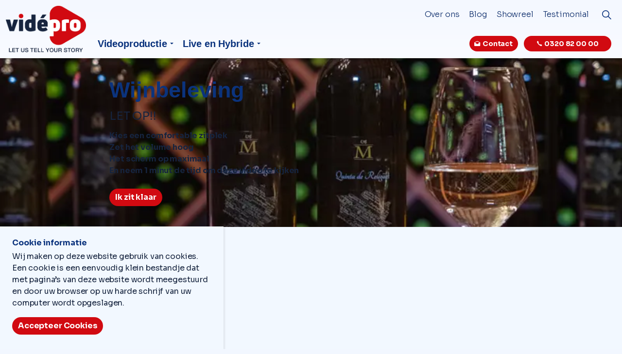

--- FILE ---
content_type: text/html; charset=utf-8
request_url: https://videpro.nl/wijn/
body_size: 10961
content:
<!DOCTYPE html>
<html dir="ltr" lang="nl" class="no-js usn">
<head>
            <!-- Google Analytics -->
        <link rel="dns-prefetch" href="//www.google-analytics.com">
        <!-- Google Tag Manager -->
        <link rel="dns-prefetch" href="//www.googletagmanager.com">

    <!-- Google Fonts -->
<link rel="dns-prefetch" href="//fonts.googleapis.com">
<link rel="preconnect" href="//fonts.googleapis.com" crossorigin>
<link rel="dns-prefetch" href="//fonts.gstatic.com">
<link rel="preconnect" href="//fonts.gstatic.com" crossorigin>
<!-- Google -->
<link rel="dns-prefetch" href="//www.gstatic.com">
<link rel="preconnect" href="//www.gstatic.com" crossorigin>
<link rel="dns-prefetch" href="//www.google.com">
<link rel="preconnect" href="//www.google.com" crossorigin>
<!-- CDN -->
<link rel="dns-prefetch" href="//uskinnedsitemediaone.azureedge.net">
<link rel="preconnect" href="//uskinnedsitemediaone.azureedge.net" crossorigin>
<!-- Icons -->
<link rel="preload" href="/css/uskinned/icons/ionicons.woff2?v=4.5.4" as="font" type="font/woff2" crossorigin>
<link rel="preload" href="/css/uskinned/icons/ionicons.woff?v=4.5.4" as="font" type="font/woff" crossorigin>
    <meta charset="utf-8">
    <meta name="viewport" content="width=device-width, initial-scale=1, shrink-to-fit=no, maximum-scale=2">
        <link rel="canonical" href="https://videpro.nl/wijn/" />
    <title>Wijn uit Portugal - Vid&#xE9;Pro</title>
    <meta name="description" content="Bij wijn drinken komt een stukje emotie kijken en dat is bij videoproducties net zo. Ontdek unieke sfeerbeelden en promotiefilms die Vid&#xE9;Pro voor u kan maken.">
    <meta name="twitter:card" content="summary_large_image" />
        <meta name="twitter:site" content="@videpro" />
    <meta property="og:type" content="website">
    <meta property="og:title" content="Wijn uit Portugal - Vid&#xE9;Pro" />
    <meta property="og:image" content="https://eurn-cdn-endpoint-11-15-d9e8a4h5cgg8bufk.z02.azurefd.net/c7194e461223/media/25vh2rxb/wijn-uit-portugal.jpg" />
    <meta property="og:url" content="https://videpro.nl/wijn/" />
    <meta property="og:description" content="Bij wijn drinken komt een stukje emotie kijken en dat is bij videoproducties net zo. Ontdek unieke sfeerbeelden en promotiefilms die Vid&#xE9;Pro voor u kan maken." />
    <meta property="og:site_name" content="Vid&#xE9;Pro | videoproducties | livestreams" />
    <meta name="robots" content="index,follow">

    
    <link href="/sb/sitebuilder-ltr-css-bundle.css.vd303bed919ad9b979ed0f6893a4ab38021f9ab09" media="screen" rel="stylesheet" />
<link href="/sb/sitebuilder-css-bundle.css.vd303bed919ad9b979ed0f6893a4ab38021f9ab09" media="screen" rel="stylesheet" />
<link href="/sb/sitebuilder-css-small-header-03-sm-bundle.css.vd303bed919ad9b979ed0f6893a4ab38021f9ab09" media="screen and (min-width:0) and (max-width:991px)" rel="stylesheet" />
<link href="/sb/sitebuilder-css-large-header-13-lg-bundle.css.vd303bed919ad9b979ed0f6893a4ab38021f9ab09" media="screen and (min-width:992px)" rel="stylesheet" />
<link rel="stylesheet" media="screen" href="/uSkinned/css/generated/b52efaac-cbe3-4f9a-97de-267333a2466c.css?version=638768721988000000" />
<link href="/sb/sitebuilder-css-prnt-bundle.css.vd303bed919ad9b979ed0f6893a4ab38021f9ab09" media="print" rel="stylesheet" />


            <link rel="icon" type="image/png" href="https://eurn-cdn-endpoint-11-15-d9e8a4h5cgg8bufk.z02.azurefd.net/c7194e461223/media/rgwdp2q2/driehoek.png?width=32&amp;height=32">
        <link rel="apple-touch-icon" sizes="57x57" type="image/png" href="https://eurn-cdn-endpoint-11-15-d9e8a4h5cgg8bufk.z02.azurefd.net/c7194e461223/media/rgwdp2q2/driehoek.png?width=57&amp;height=57">
        <link rel="apple-touch-icon" sizes="60x60" type="image/png" href="https://eurn-cdn-endpoint-11-15-d9e8a4h5cgg8bufk.z02.azurefd.net/c7194e461223/media/rgwdp2q2/driehoek.png?width=60&amp;height=60">
        <link rel="apple-touch-icon" sizes="72x72" type="image/png" href="https://eurn-cdn-endpoint-11-15-d9e8a4h5cgg8bufk.z02.azurefd.net/c7194e461223/media/rgwdp2q2/driehoek.png?width=72&amp;height=72">
        <link rel="apple-touch-icon" sizes="76x76" type="image/png" href="https://eurn-cdn-endpoint-11-15-d9e8a4h5cgg8bufk.z02.azurefd.net/c7194e461223/media/rgwdp2q2/driehoek.png?width=76&amp;height=76">
        <link rel="apple-touch-icon" sizes="114x114" type="image/png" href="https://eurn-cdn-endpoint-11-15-d9e8a4h5cgg8bufk.z02.azurefd.net/c7194e461223/media/rgwdp2q2/driehoek.png?width=114&amp;height=114">
        <link rel="apple-touch-icon" sizes="120x120" type="image/png" href="https://eurn-cdn-endpoint-11-15-d9e8a4h5cgg8bufk.z02.azurefd.net/c7194e461223/media/rgwdp2q2/driehoek.png?width=120&amp;height=120">
        <link rel="apple-touch-icon" sizes="144x144" type="image/png" href="https://eurn-cdn-endpoint-11-15-d9e8a4h5cgg8bufk.z02.azurefd.net/c7194e461223/media/rgwdp2q2/driehoek.png?width=144&amp;height=144">
        <link rel="apple-touch-icon" sizes="152x152" type="image/png" href="https://eurn-cdn-endpoint-11-15-d9e8a4h5cgg8bufk.z02.azurefd.net/c7194e461223/media/rgwdp2q2/driehoek.png?width=152&amp;height=152">
        <link rel="apple-touch-icon" sizes="180x180" type="image/png" href="https://eurn-cdn-endpoint-11-15-d9e8a4h5cgg8bufk.z02.azurefd.net/c7194e461223/media/rgwdp2q2/driehoek.png?width=180&amp;height=180">
        <link rel="icon" sizes="16x16" type="image/png" href="https://eurn-cdn-endpoint-11-15-d9e8a4h5cgg8bufk.z02.azurefd.net/c7194e461223/media/rgwdp2q2/driehoek.png?width=16&amp;height=16">
        <link rel="icon" sizes="32x32" type="image/png" href="https://eurn-cdn-endpoint-11-15-d9e8a4h5cgg8bufk.z02.azurefd.net/c7194e461223/media/rgwdp2q2/driehoek.png?width=32&amp;height=32">
        <link rel="icon" sizes="96x96" type="image/png" href="https://eurn-cdn-endpoint-11-15-d9e8a4h5cgg8bufk.z02.azurefd.net/c7194e461223/media/rgwdp2q2/driehoek.png?width=96&amp;height=96">
        <link rel="icon" sizes="192x192" type="image/png" href="https://eurn-cdn-endpoint-11-15-d9e8a4h5cgg8bufk.z02.azurefd.net/c7194e461223/media/rgwdp2q2/driehoek.png?width=192&amp;height=192">
        <meta name="msapplication-square70x70logo" content="https://eurn-cdn-endpoint-11-15-d9e8a4h5cgg8bufk.z02.azurefd.net/c7194e461223/media/rgwdp2q2/driehoek.png?width=70&height=70" />
        <meta name="msapplication-square150x150logo" content="https://eurn-cdn-endpoint-11-15-d9e8a4h5cgg8bufk.z02.azurefd.net/c7194e461223/media/rgwdp2q2/driehoek.png?width=150&height=150" />
        <meta name="msapplication-wide310x150logo" content="https://eurn-cdn-endpoint-11-15-d9e8a4h5cgg8bufk.z02.azurefd.net/c7194e461223/media/rgwdp2q2/driehoek.png?width=310&height=150" />
        <meta name="msapplication-square310x310logo" content="https://eurn-cdn-endpoint-11-15-d9e8a4h5cgg8bufk.z02.azurefd.net/c7194e461223/media/rgwdp2q2/driehoek.png?width=310&height=310" />

            <script>
var notificationExDays = 365;        </script>

            <script async defer src="https://www.google.com/recaptcha/api.js?render=6Lf08T4sAAAAAPD7HMpaL8Qh0JlwwMYNZkJTQW6N"></script>
<!-- Google tag (gtag.js) -->
<script async src="https://www.googletagmanager.com/gtag/js?id=G-FTPX70FVQV"></script>
<script>
  window.dataLayer = window.dataLayer || [];
  function gtag(){dataLayer.push(arguments);}
  gtag('js', new Date());

  gtag('config', 'G-FTPX70FVQV');
</script>
<script src="https://www.google.com/recaptcha/api.js?render=6Lf08T4sAAAAAPD7HMpaL8Qh0JlwwMYNZkJTQW6N"></script>
            <!-- Global site tag (gtag.js) - Google Analytics -->
        <script async src="https://www.googletagmanager.com/gtag/js?id=UA-31185531-1"></script>
        <script>
        window.dataLayer = window.dataLayer || [];
        function gtag() { dataLayer.push(arguments); }
        gtag('js', new Date());
        gtag('config', 'UA-31185531-1');
        </script>
        <!-- Google Tag Manager -->
        <script>
        (function(w,d,s,l,i){w[l]=w[l]||[];w[l].push({'gtm.start':
        new Date().getTime(),event:'gtm.js'});var f=d.getElementsByTagName(s)[0],
        j=d.createElement(s),dl=l!='dataLayer'?'&l='+l:'';j.async=true;j.src=
        'https://www.googletagmanager.com/gtm.js?id='+i+dl;f.parentNode.insertBefore(j,f);
        })(window,document,'script','dataLayer','GTM-52CHQRG');</script>
        <!-- End Google Tag Manager -->
        <!-- Facebook Pixel Code -->
        <script>
        !function(f,b,e,v,n,t,s)
        {if(f.fbq)return;n=f.fbq=function(){n.callMethod?
        n.callMethod.apply(n,arguments):n.queue.push(arguments)};
        if(!f._fbq)f._fbq=n;n.push=n;n.loaded=!0;n.version='2.0';
        n.queue=[];t=b.createElement(e);t.async=!0;
        t.src=v;s=b.getElementsByTagName(e)[0];
        s.parentNode.insertBefore(t,s)}(window, document,'script',
        'https://connect.facebook.net/en_US/fbevents.js');
        fbq('init', '174576773170991');
        fbq('track', 'PageView');
        fbq('track', 'ViewContent');
        </script>
        <noscript>
            <img height="1" width="1" style="display:none"
                 src="https://www.facebook.com/tr?id=174576773170991&ev=PageView&noscript=1" />
        </noscript>
        <!-- End Facebook Pixel Code -->

    
</head>
<body 
    
 class="body-bg body-bg-solid header-13-lg header-03-sm show_header-on-scroll-lg show_header-on-scroll-sm directional-icons-triangle                     breadcrumb-forward zoom_hover  blur-up-lazy-loading"

>
    
            <!-- Google Tag Manager (noscript) -->
        <noscript>
            <iframe src="https://www.googletagmanager.com/ns.html?id=GTM-52CHQRG"
                    height="0" width="0" style="display:none;visibility:hidden"></iframe>
        </noscript>
        <!-- End Google Tag Manager (noscript) -->



    <!-- Skip links -->
    <a class="skip-to-content" id="skip-to-content-link" href="#site-content">Skip to main content</a>
    <a class="skip-to-content" id="skip-to-footer-link" href="#site-footer">Skip to footer</a>
    <!--// Skip links -->

    <!-- Site -->
    <div id="site">

        <!-- Header -->
            <header id="site-header" class="header-bg header-bg-linear" tabindex="-1">


        <div class="container-fluid">

            <div class="row">

                    <div id="logo" >
        <a href="/" title="Vid&#xE9;Pro | videoproducties | livestreams">
                    <picture>
                            <source type="image/webp" srcset="https://eurn-cdn-endpoint-11-15-d9e8a4h5cgg8bufk.z02.azurefd.net/c7194e461223/media/4tgntzdy/videpro-logo-plus-payoff.png?format=webp">
                            <img src="https://eurn-cdn-endpoint-11-15-d9e8a4h5cgg8bufk.z02.azurefd.net/c7194e461223/media/4tgntzdy/videpro-logo-plus-payoff.png?format=webp" alt="">

                    </picture>
            <span>Vid&#xE9;Pro | videoproducties | livestreams</span>
        </a>
    </div>



                    <!-- Expand -->
                    <button id="burgerNavStyle" class="expand-header expand-3-bars expand-even-lines expand-active-cross" type="button" aria-expanded="false" aria-label="Expand header">
                        <span>Menu</span>
                    </button>
                    <!--// Expand -->

                <!-- Main navigation -->
                        <nav aria-label="Main" class="main nav-dropdown navigation-dropdown-bg navigation-dropdown-bg-solid">
            <ul >
                        <li  class="has-child ">
                            <span>
                                <a href="/videoproductie/videoproductie-laten-maken/"   >Videoproductie</a>
                            </span>

                                <button class="expand-subpages" type="button" aria-expanded="false" aria-label="Expand sub pages Videoproductie">
                                    <span aria-hidden="true">Expand sub pages Videoproductie</span>
                                </button>
            <ul  class="multi-col">
                        <li  class="no-child ">
                            <span>
                                <a href="/bedrijfsfilm/bedrijfsfilm-laten-maken/"   >Bedrijfsfilm</a>
                            </span>

                        </li>
                        <li  class="no-child ">
                            <span>
                                <a href="/videoproductie/videoproductie-laten-maken/"   >Videoproductie</a>
                            </span>

                        </li>
                        <li  class="no-child ">
                            <span>
                                <a href="/bedrijfsfilm/productvideo-laten-maken/"   >Productvideo</a>
                            </span>

                        </li>
                        <li  class="no-child ">
                            <span>
                                <a href="/videoproductie/promotiefilm-laten-maken/"   >Promotiefilm</a>
                            </span>

                        </li>
                        <li  class="no-child ">
                            <span>
                                <a href="/videoproductie/aftermovie-laten-maken/"   >Aftermovie laten maken</a>
                            </span>

                        </li>
                        <li  class="no-child ">
                            <span>
                                <a href="/videoproductie/testimonial-video-laten-maken/"   >Testimonial</a>
                            </span>

                        </li>
                        <li  class="no-child ">
                            <span>
                                <a href="/bedrijfsfilm/recruitment-video-laten-maken/"   >Recruitment video</a>
                            </span>

                        </li>
                        <li  class="no-child ">
                            <span>
                                <a href="/videoproductie/cameraman-inhuren/"   >Cameraman Inhuren</a>
                            </span>

                        </li>
                        <li  class="no-child ">
                            <span>
                                <a href="/videoproductie/videoclip-laten-maken/"   >Videoclip</a>
                            </span>

                        </li>
                        <li  class="no-child ">
                            <span>
                                <a href="/luchtopnames/drone-opnames-laten-maken/"   >Drone opnames</a>
                            </span>

                        </li>
                        <li  class="no-child ">
                            <span>
                                <a href="/videoproductie/social-media-content-laten-maken/"   >Social media content</a>
                            </span>

                        </li>
            </ul>
                        </li>
                        <li  class="has-child ">
                            <span>
                                <a href="/livestream/livestream-op-locatie/"   >Live en Hybride</a>
                            </span>

                                <button class="expand-subpages" type="button" aria-expanded="false" aria-label="Expand sub pages Live en Hybride">
                                    <span aria-hidden="true">Expand sub pages Live en Hybride</span>
                                </button>
            <ul >
                        <li  class="no-child ">
                            <span>
                                <a href="/livestream/livestream-op-locatie/"   >Livestream op locatie</a>
                            </span>

                        </li>
                        <li  class="no-child ">
                            <span>
                                <a href="/livestream/hybride-evenement/"   >Hybride evenement</a>
                            </span>

                        </li>
                        <li  class="no-child ">
                            <span>
                                <a href="/livestream/webinar-laten-maken/"   >Webinar laten maken</a>
                            </span>

                        </li>
                        <li  class="no-child ">
                            <span>
                                <a href="/livestream/event-streamen/"   >Event streamen</a>
                            </span>

                        </li>
                        <li  class="no-child ">
                            <span>
                                <a href="/livestream/online-alv/"   >Online ALV</a>
                            </span>

                        </li>
                        <li  class="no-child ">
                            <span>
                                <a href="/live-opnames/multicam-registratie-laten-maken/"   >Multicam registratie</a>
                            </span>

                        </li>
                        <li  class="no-child ">
                            <span>
                                <a href="/live-opnames/theaterregistratie-laten-maken/"   >Theaterregistratie</a>
                            </span>

                        </li>
            </ul>
                        </li>
            </ul>
        </nav>



                <!--// Main navigation -->
                <!-- Secondary navigation -->
                        <nav aria-label="Secondary" class="secondary nav-dropdown navigation-dropdown-bg navigation-dropdown-bg-solid">
            <ul>
                            <li><span><a href="/over-ons/"   >Over ons</a></span></li>
                            <li><span><a href="/blog/"   >Blog</a></span></li>
                            <li><span><a href="/showreel/"   >Showreel</a></span></li>
                            <li><span><a href="/testimonial/"   >Testimonial</a></span></li>

            </ul>
        </nav>

                <!--// Secondary navigation -->
                <!-- CTA Links -->
                        <nav aria-label="Call to actions" class="cta-links">
                    <a class="btn boxed-btn btn-sm base-btn-bg base-btn-bg-solid base-btn-bg-hover-solid base-btn-text base-btn-borders" href="/contact/"   >
                        <span></span>
                        <i class="icon usn_ion-md-mail-open before"></i>Contact
                    </a>
                    <a class="btn boxed-btn btn-sm base-btn-bg base-btn-bg-solid base-btn-bg-hover-solid base-btn-text base-btn-borders" href="tel:0320-820000"   >
                        <span></span>
                        <i class="icon usn_ion-ios-call before"></i>0320 82 00 00
                    </a>
        </nav>

                <!--// CTA Links -->
                <!-- Site search -->
                    <div class="form site-search-form site-search" aria-label="Doorzoek onze site">
            <form role="search" action="/zoeken/" method="get" name="searchForm">
                <fieldset>
                    <div class="form-group">
                        <input type="text" class="form-control" name="search_field" aria-label="Doorzoek onze site" placeholder="Doorzoek onze site" value="" maxlength="256">
                    </div>
                    <button type="submit" role="button" aria-label="Zoek" class="btn base-btn-bg base-btn-bg-solid base-btn-bg-hover-solid base-btn-text base-btn-borders btn-search">
                        <span></span>
                        <i aria-hidden="true" class="icon usn_ion-ios-search"></i>
                    </button>
                </fieldset>
            </form>
            <button class="expand-search" data-bs-toggle="collapse" type="button" aria-expanded="false" aria-label="Expand site search">
                <em>Extra zoeken</em>
                <i aria-hidden="true" class="icon usn_ion-ios-search search-icon"></i>
                <i aria-hidden="true" class="icon usn_ion-md-close close-icon"></i>
            </button>
        </div>

                <!--// Site search -->

            </div>

        </div>
    </header>


        <!--// Header -->
        <!-- Content -->
        <main id="site-content" tabindex="-1">

            
            








    <section class="content component usn_cmp_banner base-bg base-bg-solid  " >  

        <div class="component-inner">


                                <div class="item item_medium-banner  base-bg base-bg-solid " >

                            <!-- IMAGE -->
                            <div class="image lazyload background-image  "  style="background-image:url('https://eurn-cdn-endpoint-11-15-d9e8a4h5cgg8bufk.z02.azurefd.net/c7194e461223/media/ohcpdlnd/portugal-wijn-videoproductie-7.jpg?width=160&height=140&v=1d8d95a1ac40e50&format=webp&quality=75')" data-bgset="https://eurn-cdn-endpoint-11-15-d9e8a4h5cgg8bufk.z02.azurefd.net/c7194e461223/media/ohcpdlnd/portugal-wijn-videoproductie-7.jpg?width=800&height=600&v=1d8d95a1ac40e50&format=webp&quality=75 1x, https://eurn-cdn-endpoint-11-15-d9e8a4h5cgg8bufk.z02.azurefd.net/c7194e461223/media/ohcpdlnd/portugal-wijn-videoproductie-7.jpg?width=1600&height=1200&v=1d8d95a1ac40e50&format=webp&quality=75 2x" data-sizes="auto"   role="img" aria-label="Videoproductie maken Portugal">

                            </div>
                            <!--// IMAGE -->

                            <div class="inner">
                                <div class="container">

                                    <!-- ROW -->
                                    <div class="row text-left justify-content-center align-content-center">

                                        <div class="info col">

                                            <h1 class="heading  base-heading "  data-os-animation="fadeIn" data-os-animation-delay="0s" data-os-animation-duration="1.2s" >Wijnbeleving</h1>

                                                <div class="text base-text " data-os-animation="fadeIn" data-os-animation-delay="0s" data-os-animation-duration="1.2s">
                                                    <p><strong><span class="intro">LET OP!!</span></strong></p>
<p><strong>Kies een comfortable zitplek</strong><br /><strong>Zet het volume hoog</strong><br /><strong>Het scherm op maximaal</strong><br /><strong>En neem 1 minut de tijd om deze video te kijken</strong></p>
                                                </div>
                                                <p class="link " data-os-animation="fadeIn" data-os-animation-delay="0s" data-os-animation-duration="1.2s">
                                                            <a class="btn boxed-btn btn-md base-btn-bg base-btn-bg-solid base-btn-bg-hover-solid base-btn-text base-btn-borders" href="#videowijn"   >
                                                                <span></span>
                                                                Ik zit klaar
                                                            </a>
                                                </p>

                                        </div>
                                    </div>
                                    <!--// ROW -->

                                </div>
                            </div>

                    </div>



        </div>
    </section>
    <section class="content component usn_cmp_code base-bg base-bg-solid  "  id="videowijn">  

        <div class="component-inner">
                    <div class="container"><div class="row justify-content-center"><div class="content-col center-col col">



                <div class="code-item " data-os-animation="fadeIn" data-os-animation-delay="0s" data-os-animation-duration="1.2s">
<iframe width="640" height="360" src="https://www.youtube.com/embed/in1kX3bcePY?rel=0&amp;showinfo=0" frameborder="0" allow="accelerometer; autoplay; encrypted-media; gyroscope; picture-in-picture" allowfullscreen></iframe>
        </div>




                    </div></div></div>
        </div>
    </section>















                <section class="content component usn_cmp_gridlayout c2-bg c2-bg-solid  " >  

        <div class="component-inner">
                    <div class="container">



                <div class="os-animation" data-os-animation="fadeIn" data-os-animation-delay="0s" data-os-animation-duration="1.2s">

        
    <div class="umb-grid">
                <div class="grid-section">
        <div >
            <div class="container">
            <div class="row clearfix">
                    <div class="col-md-4 column">
                        <div >
                        </div>
                    </div>
                    <div class="col-md-4 column">
                        <div >


    <img src="/media/c53no0lh/videpro-logo-diap.png" alt="VidePro">




<p style="text-align: center;"><span class="secondary-heading lg">LET US TELL YOUR STORY</span></p>

                        </div>
                    </div>
                    <div class="col-md-4 column">
                        <div >
                        </div>
                    </div>
            </div>
            </div>
        </div>
        <div >
            <div class="container">
            <div class="row clearfix">
                    <div class="col-md-1 column">
                        <div >
                        </div>
                    </div>
                    <div class="col-md-10 column">
                        <div >


    <img src="/media/v4blanze/videpro-team-lagen-klein2.png" alt="VidePro team">

                        </div>
                    </div>
                    <div class="col-md-1 column">
                        <div >
                        </div>
                    </div>
            </div>
            </div>
        </div>
                </div>
    </div>



    </div>




                    </div>
        </div>
    </section>


        </main>
        <!--// Content -->
        <!-- Footer -->
                    <footer id="site-footer" class="footer-bg footer-bg-linear" tabindex="-1">

                <!-- Breadcrumb -->
                        <section class="breadcrumb-trail">
            <div class="container">
                <nav aria-label="Breadcrumb">
                    <ol class="breadcrumb" itemscope itemtype="https://schema.org/BreadcrumbList">
                            <li class="breadcrumb-item" itemprop="itemListElement" itemscope itemtype="https://schema.org/ListItem"><a href="/" itemtype="https://schema.org/Thing" itemprop="item"><span itemprop="name"><i class="icon before"></i>Home</span></a><meta itemprop="position" content="1" /></li>

                            <li itemprop="itemListElement" itemscope itemtype="https://schema.org/ListItem" class="breadcrumb-item active" aria-current="page"><span itemprop="name"><i class="icon before"></i>Wijn</span><meta itemprop="position" content="2" /></li>
                    </ol>
                </nav>
            </div>
        </section>

                <!--// Breadcrumb -->

                <div class="container">

                        <!-- Row -->
                        <div class="row listing">

    <div class="item  footer-item   col-lg-3 col-md-5 col-12 col  item_text-below usn_pod_textimage textAlignmentLeft  " data-os-animation="fadeIn" data-os-animation-delay="0s" data-os-animation-duration="0.9s" >
            <div class="inner   ">
                    <div class="info ">

                        <p class="heading  footer-heading " >VidéPro B.V.</p>

                            <div class="text footer-text">
                                <p><span style="text-decoration: underline;"><strong>Lelystad</strong></span><br>Albatroslaan 156<br>8241 CJ - <strong>Lelystad<br></strong><strong><a href="tel:0320-820000">0320-82 00 00</a></strong></p>
<address>
<p><strong><span style="text-decoration: underline;">Zeewolde</span><br></strong>Atalanta 138<br>3892 EJ<span> - <strong>Zeewolde<br></strong></span><strong><a href="tel:0362310010">036 - 231 00 10</a></strong></p>
</address>
<p><a href="mailto:info@videpro.nl">info@videpro.nl</a></p>
<div class="page" data-page-number="1" aria-label="Pagina 1" data-loaded="true">
<div class="textLayer">BTW nr.: NL865571752B01<br>KvK nr.: 91168333<br><br>
<div class="endOfContent"></div>
</div>
</div>
<p>&nbsp;</p>
                            </div>

                    </div>
            </div>
    </div>
                                        <div class="item footer-item usn_pod_searchlinks offset-lg-1 offset-md-1 col-lg-4 col-md-6 col-12 col ">
                                                <div class="inner">
                                                    <p class="heading  footer-heading "  data-os-animation="fadeInUp" data-os-animation-delay="0s" data-os-animation-duration="1s" >Zoek op trefwoord</p>            <!-- Site search -->
            <div class="site-search " data-os-animation="fadeInUp" data-os-animation-delay="0s" data-os-animation-duration="1s">
                <form role="search" action="/zoeken/" method="get" name="searchForm">
                    <fieldset>
                        <div class="form-group">
                            <input type="text" class="form-control" name="search_field" aria-label="Doorzoek onze site" placeholder="Doorzoek onze site" value="" maxlength="256">
                        </div>
                        <button type="submit" role="button" aria-label="Zoek" class="btn base-btn-bg base-btn-bg-hover base-btn-text base-btn-borders btn-search">
                            <span></span>
                            <i aria-hidden="true" class="icon usn_ion-ios-search"></i>
                        </button>
                    </fieldset>
                </form>
            </div>
            <!--// Site search -->
        <!-- Quick Links -->
        <nav aria-label="Quick links" class="quick-links " data-os-animation="fadeInUp" data-os-animation-delay="0s" data-os-animation-duration="1s">

            <ul>
                        <li><span><a href="/videoproductie/videoproductie-laten-maken/"   >Videoproductie</a></span></li>
                        <li><span><a href="/videoproductie/promotiefilm-laten-maken/"   >Promotiefilm</a></span></li>
                        <li><span><a href="/videoproductie/testimonial-video-laten-maken/"   >Testimonial</a></span></li>
                        <li><span><a href="/bedrijfsfilm/bedrijfsfilm-laten-maken/"   >Bedrijfsfilm</a></span></li>
                        <li><span><a href="/livestream/event-streamen/"   >Event streamen</a></span></li>
                        <li><span><a href="/livestream/hybride-evenement/"   >Hybride evenement</a></span></li>
                        <li><span><a href="/livestream/livestream-op-locatie/"   >Livestreams</a></span></li>
                        <li><span><a href="/livestream/webinar-laten-maken/"   >Webinar laten maken</a></span></li>
                        <li><span><a href="/live-opnames/multicam-registratie-laten-maken/"   >Multicam registratie</a></span></li>
                        <li><span><a href="/live-opnames/theaterregistratie-laten-maken/"   >Theaterregistratie</a></span></li>
                        <li><span><a href="/videoproductie/videoclip-laten-maken/"   >Videoclips</a></span></li>
                        <li><span><a href="/luchtopnames/drone-opnames-laten-maken/"   >Drone opnames</a></span></li>
                        <li><span><a href="/blog/"   >Blog</a></span></li>
                        <li><span><a href="/studio-lelystad/podcast-studio/"   >Podcast studio</a></span></li>
            </ul>
        </nav>
        <!--// Quick Links -->

                                                </div>
                                        </div>
                                        <div class="item footer-item usn_pod_datalist offset-lg-1  col-lg-3 col-md-6 col-12 col ">
                                                <div class="inner">
                                                            <div class="component-main row listing listing_data-list   " data-os-animation="fadeIn" data-os-animation-delay="0s" data-os-animation-duration="1s">

                <div class="col-12 list-title">
                    <p class="heading  footer-heading " >Openingstijden</p>
                </div>

                    <!-- Item -->
                    <div class="item items-1 item_data-list col-12  " data-os-animation="fadeIn" data-os-animation-delay="0s" data-os-animation-duration="1s" >
                        <p class="title footer-heading">
                            <span class="text-left">Ma - Vr</span>
                                <span class="text-right">09.00 — 18.00</span>
                        </p>
                    </div>
                    <!--// Item -->
                    <!-- Item -->
                    <div class="item items-1 item_data-list col-12  " data-os-animation="fadeIn" data-os-animation-delay="0s" data-os-animation-duration="1s" >
                        <p class="title footer-heading">
                            <span class="text-left">Overige tijden</span>
                                <span class="text-right">Mogelijk op afspraak</span>
                        </p>
                    </div>
                    <!--// Item -->
        </div>

                                                </div>
                                        </div>
                                        <div class="item footer-item usn_pod_links   col-lg-3 col-md-3 col-12 col ">
                                                <div class="inner">
                                                            <p class="secondary-heading footer-secondary-heading os-animation"  data-os-animation="fadeIn" data-os-animation-delay="0s" data-os-animation-duration="1.2s" >Show caller software</p>
<p class="heading  footer-heading os-animation"  data-os-animation="fadeIn" data-os-animation-delay="0s" data-os-animation-duration="1.2s" >Showcaller</p>        <div class="component-main row listing listing_links listing_links-mini os-animation" data-os-animation="fadeIn" data-os-animation-delay="0s" data-os-animation-duration="1.2s">

                            <!-- Item -->
                            <div class="item items-1 item_links col-12 os-animation " data-os-animation="fadeIn" data-os-animation-delay="0s" data-os-animation-duration="1.2s" >
                                <a href="http://showcaller.online"   title="Link will open in a new window/tab"  target="_blank" rel="noreferrer noopener">

Show caller software<i class="icon usn_ion-md-open footer-highlight after"></i>
                                </a>
                            </div>
                            <!--// Item -->
        </div>

                                                </div>
                                        </div>
                                        <div class="item footer-item usn_pod_code   col-lg-3 col-md-6 col-12 col ">
                                                <div class="inner">
                                                        <div class="code-item " data-os-animation="fadeIn" data-os-animation-delay="0s" data-os-animation-duration="1.2s">
<script async src="https://static.trustoo.nl/widget/widget_v2.js"></script>
<div class="trustoo-widget" data-id="224773" data-country-code="NL" data-badge="hidden" data-quote="hidden" data-size="small" data-type="landscape" data-border="shadow" data-theme="dark" data-background="transparent" data-google="default"></div>
        </div>

                                                </div>
                                        </div>
                                        <div class="item footer-item usn_pod_sociallinks   col-lg-12 col-md-6 col-12 col pt-xl-4 pt-lg-4">
                                                <div class="inner">
                                                    <p class="heading sm footer-heading "  data-os-animation="fadeInDown" data-os-animation-delay="0s" data-os-animation-duration="1s" >Social</p>        <nav class="social " data-os-animation="fadeInDown" data-os-animation-delay="0s" data-os-animation-duration="1s" aria-label="Social links">

            <ul>
                        <li>
                            <span>
                                <a href="https://www.linkedin.com/company/videpro---professionals-in-video-&amp;-montage/?viewAsMember=true"  target="_blank" rel="noreferrer noopener"  title="Link will open in a new window/tab" >
                                                <picture>
                                                    <source type="image/webp" data-srcset="https://eurn-cdn-endpoint-11-15-d9e8a4h5cgg8bufk.z02.azurefd.net/c7194e461223/media/e04pcfcy/social-011_linkedin.png?format=webp&height=80&quality=75 1x, https://eurn-cdn-endpoint-11-15-d9e8a4h5cgg8bufk.z02.azurefd.net/c7194e461223/media/e04pcfcy/social-011_linkedin.png?format=webp&height=160&quality=75 2x">
                                                    <img class="lazyload" src="https://eurn-cdn-endpoint-11-15-d9e8a4h5cgg8bufk.z02.azurefd.net/c7194e461223/media/e04pcfcy/social-011_linkedin.png?format=webp&height=16&quality=75" data-srcset="https://eurn-cdn-endpoint-11-15-d9e8a4h5cgg8bufk.z02.azurefd.net/c7194e461223/media/e04pcfcy/social-011_linkedin.png?format=webp&height=80&quality=75 1x, https://eurn-cdn-endpoint-11-15-d9e8a4h5cgg8bufk.z02.azurefd.net/c7194e461223/media/e04pcfcy/social-011_linkedin.png?format=webp&height=160&quality=75 2x" width="50" height="50" alt="">
                                                </picture>
                                        <span class="visually-hidden">Volg Videpro op Linkedin</span>
                                </a>
                            </span>
                        </li>
                        <li>
                            <span>
                                <a href="https://www.facebook.com/VidePro/"  target="_blank" rel="noreferrer noopener"  title="Link will open in a new window/tab" >
                                                <picture>
                                                    <source type="image/webp" data-srcset="https://eurn-cdn-endpoint-11-15-d9e8a4h5cgg8bufk.z02.azurefd.net/c7194e461223/media/4i0hhx1g/social-006_facebook.png?format=webp&height=80&quality=75 1x, https://eurn-cdn-endpoint-11-15-d9e8a4h5cgg8bufk.z02.azurefd.net/c7194e461223/media/4i0hhx1g/social-006_facebook.png?format=webp&height=160&quality=75 2x">
                                                    <img class="lazyload" src="https://eurn-cdn-endpoint-11-15-d9e8a4h5cgg8bufk.z02.azurefd.net/c7194e461223/media/4i0hhx1g/social-006_facebook.png?format=webp&height=16&quality=75" data-srcset="https://eurn-cdn-endpoint-11-15-d9e8a4h5cgg8bufk.z02.azurefd.net/c7194e461223/media/4i0hhx1g/social-006_facebook.png?format=webp&height=80&quality=75 1x, https://eurn-cdn-endpoint-11-15-d9e8a4h5cgg8bufk.z02.azurefd.net/c7194e461223/media/4i0hhx1g/social-006_facebook.png?format=webp&height=160&quality=75 2x" width="50" height="50" alt="">
                                                </picture>
                                        <span class="visually-hidden">Volg VidePro op Facebook</span>
                                </a>
                            </span>
                        </li>
                        <li>
                            <span>
                                <a href="https://vimeo.com/livestreamsupport#"  target="_blank" rel="noreferrer noopener"  title="Link will open in a new window/tab" >
                                                <picture>
                                                    <source type="image/webp" data-srcset="https://eurn-cdn-endpoint-11-15-d9e8a4h5cgg8bufk.z02.azurefd.net/c7194e461223/media/kwkd4igf/social-013_vimeo.png?format=webp&height=80&quality=75 1x, https://eurn-cdn-endpoint-11-15-d9e8a4h5cgg8bufk.z02.azurefd.net/c7194e461223/media/kwkd4igf/social-013_vimeo.png?format=webp&height=160&quality=75 2x">
                                                    <img class="lazyload" src="https://eurn-cdn-endpoint-11-15-d9e8a4h5cgg8bufk.z02.azurefd.net/c7194e461223/media/kwkd4igf/social-013_vimeo.png?format=webp&height=16&quality=75" data-srcset="https://eurn-cdn-endpoint-11-15-d9e8a4h5cgg8bufk.z02.azurefd.net/c7194e461223/media/kwkd4igf/social-013_vimeo.png?format=webp&height=80&quality=75 1x, https://eurn-cdn-endpoint-11-15-d9e8a4h5cgg8bufk.z02.azurefd.net/c7194e461223/media/kwkd4igf/social-013_vimeo.png?format=webp&height=160&quality=75 2x" width="50" height="50" alt="">
                                                </picture>
                                        <span class="visually-hidden">Volg VidePro op Vimeo</span>
                                </a>
                            </span>
                        </li>
                        <li>
                            <span>
                                <a href="https://www.youtube.com/c/VideproNl/videos#"  target="_blank" rel="noreferrer noopener"  title="Link will open in a new window/tab" >
                                                <picture>
                                                    <source type="image/webp" data-srcset="https://eurn-cdn-endpoint-11-15-d9e8a4h5cgg8bufk.z02.azurefd.net/c7194e461223/media/zsmpjit5/social-018_youtube.png?format=webp&height=80&quality=75 1x, https://eurn-cdn-endpoint-11-15-d9e8a4h5cgg8bufk.z02.azurefd.net/c7194e461223/media/zsmpjit5/social-018_youtube.png?format=webp&height=160&quality=75 2x">
                                                    <img class="lazyload" src="https://eurn-cdn-endpoint-11-15-d9e8a4h5cgg8bufk.z02.azurefd.net/c7194e461223/media/zsmpjit5/social-018_youtube.png?format=webp&height=16&quality=75" data-srcset="https://eurn-cdn-endpoint-11-15-d9e8a4h5cgg8bufk.z02.azurefd.net/c7194e461223/media/zsmpjit5/social-018_youtube.png?format=webp&height=80&quality=75 1x, https://eurn-cdn-endpoint-11-15-d9e8a4h5cgg8bufk.z02.azurefd.net/c7194e461223/media/zsmpjit5/social-018_youtube.png?format=webp&height=160&quality=75 2x" width="50" height="50" alt="">
                                                </picture>
                                        <span class="visually-hidden">Videpro - YouTube</span>
                                </a>
                            </span>
                        </li>
                        <li>
                            <span>
                                <a href="https://twitter.com/VidePro1#"  target="_blank" rel="noreferrer noopener"  title="Link will open in a new window/tab" >
                                                <picture>
                                                    <source type="image/webp" data-srcset="https://eurn-cdn-endpoint-11-15-d9e8a4h5cgg8bufk.z02.azurefd.net/c7194e461223/media/ubvkfp3y/social-003_twitter.png?format=webp&height=80&quality=75 1x, https://eurn-cdn-endpoint-11-15-d9e8a4h5cgg8bufk.z02.azurefd.net/c7194e461223/media/ubvkfp3y/social-003_twitter.png?format=webp&height=160&quality=75 2x">
                                                    <img class="lazyload" src="https://eurn-cdn-endpoint-11-15-d9e8a4h5cgg8bufk.z02.azurefd.net/c7194e461223/media/ubvkfp3y/social-003_twitter.png?format=webp&height=16&quality=75" data-srcset="https://eurn-cdn-endpoint-11-15-d9e8a4h5cgg8bufk.z02.azurefd.net/c7194e461223/media/ubvkfp3y/social-003_twitter.png?format=webp&height=80&quality=75 1x, https://eurn-cdn-endpoint-11-15-d9e8a4h5cgg8bufk.z02.azurefd.net/c7194e461223/media/ubvkfp3y/social-003_twitter.png?format=webp&height=160&quality=75 2x" width="50" height="50" alt="">
                                                </picture>
                                        <span class="visually-hidden">VidePro - Twitter</span>
                                </a>
                            </span>
                        </li>
                        <li>
                            <span>
                                <a href="https://www.instagram.com/videpro1/#"  target="_blank" rel="noreferrer noopener"  title="Link will open in a new window/tab" >
                                                <picture>
                                                    <source type="image/webp" data-srcset="https://eurn-cdn-endpoint-11-15-d9e8a4h5cgg8bufk.z02.azurefd.net/c7194e461223/media/xhkh1f3m/social-038_instagram.png?format=webp&height=80&quality=75 1x, https://eurn-cdn-endpoint-11-15-d9e8a4h5cgg8bufk.z02.azurefd.net/c7194e461223/media/xhkh1f3m/social-038_instagram.png?format=webp&height=160&quality=75 2x">
                                                    <img class="lazyload" src="https://eurn-cdn-endpoint-11-15-d9e8a4h5cgg8bufk.z02.azurefd.net/c7194e461223/media/xhkh1f3m/social-038_instagram.png?format=webp&height=16&quality=75" data-srcset="https://eurn-cdn-endpoint-11-15-d9e8a4h5cgg8bufk.z02.azurefd.net/c7194e461223/media/xhkh1f3m/social-038_instagram.png?format=webp&height=80&quality=75 1x, https://eurn-cdn-endpoint-11-15-d9e8a4h5cgg8bufk.z02.azurefd.net/c7194e461223/media/xhkh1f3m/social-038_instagram.png?format=webp&height=160&quality=75 2x" width="50" height="50" alt="">
                                                </picture>
                                        <span class="visually-hidden">Videpro - Instagram</span>
                                </a>
                            </span>
                        </li>
                        <li>
                            <span>
                                <a href="https://g.page/r/CS3IYwOk8jYtEAE"  target="_blank" rel="noreferrer noopener"  title="Link will open in a new window/tab" >
                                                <picture>
                                                    <source type="image/webp" data-srcset="https://eurn-cdn-endpoint-11-15-d9e8a4h5cgg8bufk.z02.azurefd.net/c7194e461223/media/yaifpfdi/social-040_google_plus.png?format=webp&height=80&quality=75 1x, https://eurn-cdn-endpoint-11-15-d9e8a4h5cgg8bufk.z02.azurefd.net/c7194e461223/media/yaifpfdi/social-040_google_plus.png?format=webp&height=160&quality=75 2x">
                                                    <img class="lazyload" src="https://eurn-cdn-endpoint-11-15-d9e8a4h5cgg8bufk.z02.azurefd.net/c7194e461223/media/yaifpfdi/social-040_google_plus.png?format=webp&height=16&quality=75" data-srcset="https://eurn-cdn-endpoint-11-15-d9e8a4h5cgg8bufk.z02.azurefd.net/c7194e461223/media/yaifpfdi/social-040_google_plus.png?format=webp&height=80&quality=75 1x, https://eurn-cdn-endpoint-11-15-d9e8a4h5cgg8bufk.z02.azurefd.net/c7194e461223/media/yaifpfdi/social-040_google_plus.png?format=webp&height=160&quality=75 2x" width="50" height="50" alt="">
                                                </picture>
                                        <span class="visually-hidden">VidePro op Google</span>
                                </a>
                            </span>
                        </li>
            </ul>
        </nav>

                                                </div>
                                        </div>

                        </div>
                        <!--// Row -->
                    <!-- Row -->
                    <div class="row">

                        <div class="col">
                            <nav aria-label="Footer" class="footer-navigation">
                                <ul>
                                    <li><div>&copy; 2026 VidéPro</div></li>
                                                    <li><span><a href="/privacy-policy/"   >Privacy Policy</a></span></li>
                <li><span><a href="/sitemap/"   >Sitemap</a></span></li>

                                            <li class="site-credit">
                                                    <div>Made with</div>
                                                    <span><a rel="noopener" href="https://uskinned.net"  target="_blank" rel="noreferrer noopener"  title="Link will open in a new window/tab" >uSkinned<i class="icon usn_ion-md-open after"></i></a></span>
                                            </li>
                                </ul>
                            </nav>
                        </div>

                    </div>
                    <!--// Row -->
                    

                </div>
            </footer>

        <!--// Footer -->

    </div>
    <!--// Site -->

            <!-- Notification -->
        <div class="usn-notification position-left base-bg base-bg-solid closed" id="NotificationPanel">
            <div class="inner">

                <p class="heading sm base-heading " >Cookie informatie</p>

                    <div class="text base-text">
                        <p>Wij maken op deze website gebruik van cookies. Een cookie is een eenvoudig klein bestandje dat met pagina’s van deze website wordt meegestuurd en door uw browser op uw harde schrijf van uw computer wordt opgeslagen.</p>
                    </div>
                <p class="link">
                    <button class="btn   base-btn-bg base-btn-bg-solid base-btn-bg-hover-solid base-btn-text base-btn-borders accept-cookies">
                        <span></span>
                        Accepteer Cookies
                    </button>
                </p>
            </div>
        </div>
        <!--// Notification -->

    
<script src="/sb/sitebuilder-js-bundle.js.vd303bed919ad9b979ed0f6893a4ab38021f9ab09" type="text/javascript"></script>



    <script>
  grecaptcha.ready(function() {
      // Dit commando zorgt er pas voor dat de melding in Google verdwijnt:
      grecaptcha.execute('6Lf08T4sAAAAAPD7HMpaL8Qh0JlwwMYNZkJTQW6N', {action: 'homepage_load'});
  });
</script>
    

    

    


</body>
<!--
    ____        _ ____              _ __  __             _____ __   _                      __
   / __ )__  __(_) / /_   _      __(_) /_/ /_     __  __/ ___// /__(_)___  ____  ___  ____/ /
  / __  / / / / / / __/  | | /| / / / __/ __ \   / / / /\__ \/ //_/ / __ \/ __ \/ _ \/ __  /
 / /_/ / /_/ / / / /_    | |/ |/ / / /_/ / / /  / /_/ /___/ / ,< / / / / / / / /  __/ /_/ /
/_____/\__,_/_/_/\__/    |__/|__/_/\__/_/ /_/   \__,_//____/_/|_/_/_/ /_/_/ /_/\___/\__,_/

Find out more at uSkinned.net

-->
</html>

--- FILE ---
content_type: text/html; charset=utf-8
request_url: https://www.google.com/recaptcha/api2/anchor?ar=1&k=6Lf08T4sAAAAAPD7HMpaL8Qh0JlwwMYNZkJTQW6N&co=aHR0cHM6Ly92aWRlcHJvLm5sOjQ0Mw..&hl=en&v=PoyoqOPhxBO7pBk68S4YbpHZ&size=invisible&anchor-ms=120000&execute-ms=30000&cb=kase2qv7lh40
body_size: 48497
content:
<!DOCTYPE HTML><html dir="ltr" lang="en"><head><meta http-equiv="Content-Type" content="text/html; charset=UTF-8">
<meta http-equiv="X-UA-Compatible" content="IE=edge">
<title>reCAPTCHA</title>
<style type="text/css">
/* cyrillic-ext */
@font-face {
  font-family: 'Roboto';
  font-style: normal;
  font-weight: 400;
  font-stretch: 100%;
  src: url(//fonts.gstatic.com/s/roboto/v48/KFO7CnqEu92Fr1ME7kSn66aGLdTylUAMa3GUBHMdazTgWw.woff2) format('woff2');
  unicode-range: U+0460-052F, U+1C80-1C8A, U+20B4, U+2DE0-2DFF, U+A640-A69F, U+FE2E-FE2F;
}
/* cyrillic */
@font-face {
  font-family: 'Roboto';
  font-style: normal;
  font-weight: 400;
  font-stretch: 100%;
  src: url(//fonts.gstatic.com/s/roboto/v48/KFO7CnqEu92Fr1ME7kSn66aGLdTylUAMa3iUBHMdazTgWw.woff2) format('woff2');
  unicode-range: U+0301, U+0400-045F, U+0490-0491, U+04B0-04B1, U+2116;
}
/* greek-ext */
@font-face {
  font-family: 'Roboto';
  font-style: normal;
  font-weight: 400;
  font-stretch: 100%;
  src: url(//fonts.gstatic.com/s/roboto/v48/KFO7CnqEu92Fr1ME7kSn66aGLdTylUAMa3CUBHMdazTgWw.woff2) format('woff2');
  unicode-range: U+1F00-1FFF;
}
/* greek */
@font-face {
  font-family: 'Roboto';
  font-style: normal;
  font-weight: 400;
  font-stretch: 100%;
  src: url(//fonts.gstatic.com/s/roboto/v48/KFO7CnqEu92Fr1ME7kSn66aGLdTylUAMa3-UBHMdazTgWw.woff2) format('woff2');
  unicode-range: U+0370-0377, U+037A-037F, U+0384-038A, U+038C, U+038E-03A1, U+03A3-03FF;
}
/* math */
@font-face {
  font-family: 'Roboto';
  font-style: normal;
  font-weight: 400;
  font-stretch: 100%;
  src: url(//fonts.gstatic.com/s/roboto/v48/KFO7CnqEu92Fr1ME7kSn66aGLdTylUAMawCUBHMdazTgWw.woff2) format('woff2');
  unicode-range: U+0302-0303, U+0305, U+0307-0308, U+0310, U+0312, U+0315, U+031A, U+0326-0327, U+032C, U+032F-0330, U+0332-0333, U+0338, U+033A, U+0346, U+034D, U+0391-03A1, U+03A3-03A9, U+03B1-03C9, U+03D1, U+03D5-03D6, U+03F0-03F1, U+03F4-03F5, U+2016-2017, U+2034-2038, U+203C, U+2040, U+2043, U+2047, U+2050, U+2057, U+205F, U+2070-2071, U+2074-208E, U+2090-209C, U+20D0-20DC, U+20E1, U+20E5-20EF, U+2100-2112, U+2114-2115, U+2117-2121, U+2123-214F, U+2190, U+2192, U+2194-21AE, U+21B0-21E5, U+21F1-21F2, U+21F4-2211, U+2213-2214, U+2216-22FF, U+2308-230B, U+2310, U+2319, U+231C-2321, U+2336-237A, U+237C, U+2395, U+239B-23B7, U+23D0, U+23DC-23E1, U+2474-2475, U+25AF, U+25B3, U+25B7, U+25BD, U+25C1, U+25CA, U+25CC, U+25FB, U+266D-266F, U+27C0-27FF, U+2900-2AFF, U+2B0E-2B11, U+2B30-2B4C, U+2BFE, U+3030, U+FF5B, U+FF5D, U+1D400-1D7FF, U+1EE00-1EEFF;
}
/* symbols */
@font-face {
  font-family: 'Roboto';
  font-style: normal;
  font-weight: 400;
  font-stretch: 100%;
  src: url(//fonts.gstatic.com/s/roboto/v48/KFO7CnqEu92Fr1ME7kSn66aGLdTylUAMaxKUBHMdazTgWw.woff2) format('woff2');
  unicode-range: U+0001-000C, U+000E-001F, U+007F-009F, U+20DD-20E0, U+20E2-20E4, U+2150-218F, U+2190, U+2192, U+2194-2199, U+21AF, U+21E6-21F0, U+21F3, U+2218-2219, U+2299, U+22C4-22C6, U+2300-243F, U+2440-244A, U+2460-24FF, U+25A0-27BF, U+2800-28FF, U+2921-2922, U+2981, U+29BF, U+29EB, U+2B00-2BFF, U+4DC0-4DFF, U+FFF9-FFFB, U+10140-1018E, U+10190-1019C, U+101A0, U+101D0-101FD, U+102E0-102FB, U+10E60-10E7E, U+1D2C0-1D2D3, U+1D2E0-1D37F, U+1F000-1F0FF, U+1F100-1F1AD, U+1F1E6-1F1FF, U+1F30D-1F30F, U+1F315, U+1F31C, U+1F31E, U+1F320-1F32C, U+1F336, U+1F378, U+1F37D, U+1F382, U+1F393-1F39F, U+1F3A7-1F3A8, U+1F3AC-1F3AF, U+1F3C2, U+1F3C4-1F3C6, U+1F3CA-1F3CE, U+1F3D4-1F3E0, U+1F3ED, U+1F3F1-1F3F3, U+1F3F5-1F3F7, U+1F408, U+1F415, U+1F41F, U+1F426, U+1F43F, U+1F441-1F442, U+1F444, U+1F446-1F449, U+1F44C-1F44E, U+1F453, U+1F46A, U+1F47D, U+1F4A3, U+1F4B0, U+1F4B3, U+1F4B9, U+1F4BB, U+1F4BF, U+1F4C8-1F4CB, U+1F4D6, U+1F4DA, U+1F4DF, U+1F4E3-1F4E6, U+1F4EA-1F4ED, U+1F4F7, U+1F4F9-1F4FB, U+1F4FD-1F4FE, U+1F503, U+1F507-1F50B, U+1F50D, U+1F512-1F513, U+1F53E-1F54A, U+1F54F-1F5FA, U+1F610, U+1F650-1F67F, U+1F687, U+1F68D, U+1F691, U+1F694, U+1F698, U+1F6AD, U+1F6B2, U+1F6B9-1F6BA, U+1F6BC, U+1F6C6-1F6CF, U+1F6D3-1F6D7, U+1F6E0-1F6EA, U+1F6F0-1F6F3, U+1F6F7-1F6FC, U+1F700-1F7FF, U+1F800-1F80B, U+1F810-1F847, U+1F850-1F859, U+1F860-1F887, U+1F890-1F8AD, U+1F8B0-1F8BB, U+1F8C0-1F8C1, U+1F900-1F90B, U+1F93B, U+1F946, U+1F984, U+1F996, U+1F9E9, U+1FA00-1FA6F, U+1FA70-1FA7C, U+1FA80-1FA89, U+1FA8F-1FAC6, U+1FACE-1FADC, U+1FADF-1FAE9, U+1FAF0-1FAF8, U+1FB00-1FBFF;
}
/* vietnamese */
@font-face {
  font-family: 'Roboto';
  font-style: normal;
  font-weight: 400;
  font-stretch: 100%;
  src: url(//fonts.gstatic.com/s/roboto/v48/KFO7CnqEu92Fr1ME7kSn66aGLdTylUAMa3OUBHMdazTgWw.woff2) format('woff2');
  unicode-range: U+0102-0103, U+0110-0111, U+0128-0129, U+0168-0169, U+01A0-01A1, U+01AF-01B0, U+0300-0301, U+0303-0304, U+0308-0309, U+0323, U+0329, U+1EA0-1EF9, U+20AB;
}
/* latin-ext */
@font-face {
  font-family: 'Roboto';
  font-style: normal;
  font-weight: 400;
  font-stretch: 100%;
  src: url(//fonts.gstatic.com/s/roboto/v48/KFO7CnqEu92Fr1ME7kSn66aGLdTylUAMa3KUBHMdazTgWw.woff2) format('woff2');
  unicode-range: U+0100-02BA, U+02BD-02C5, U+02C7-02CC, U+02CE-02D7, U+02DD-02FF, U+0304, U+0308, U+0329, U+1D00-1DBF, U+1E00-1E9F, U+1EF2-1EFF, U+2020, U+20A0-20AB, U+20AD-20C0, U+2113, U+2C60-2C7F, U+A720-A7FF;
}
/* latin */
@font-face {
  font-family: 'Roboto';
  font-style: normal;
  font-weight: 400;
  font-stretch: 100%;
  src: url(//fonts.gstatic.com/s/roboto/v48/KFO7CnqEu92Fr1ME7kSn66aGLdTylUAMa3yUBHMdazQ.woff2) format('woff2');
  unicode-range: U+0000-00FF, U+0131, U+0152-0153, U+02BB-02BC, U+02C6, U+02DA, U+02DC, U+0304, U+0308, U+0329, U+2000-206F, U+20AC, U+2122, U+2191, U+2193, U+2212, U+2215, U+FEFF, U+FFFD;
}
/* cyrillic-ext */
@font-face {
  font-family: 'Roboto';
  font-style: normal;
  font-weight: 500;
  font-stretch: 100%;
  src: url(//fonts.gstatic.com/s/roboto/v48/KFO7CnqEu92Fr1ME7kSn66aGLdTylUAMa3GUBHMdazTgWw.woff2) format('woff2');
  unicode-range: U+0460-052F, U+1C80-1C8A, U+20B4, U+2DE0-2DFF, U+A640-A69F, U+FE2E-FE2F;
}
/* cyrillic */
@font-face {
  font-family: 'Roboto';
  font-style: normal;
  font-weight: 500;
  font-stretch: 100%;
  src: url(//fonts.gstatic.com/s/roboto/v48/KFO7CnqEu92Fr1ME7kSn66aGLdTylUAMa3iUBHMdazTgWw.woff2) format('woff2');
  unicode-range: U+0301, U+0400-045F, U+0490-0491, U+04B0-04B1, U+2116;
}
/* greek-ext */
@font-face {
  font-family: 'Roboto';
  font-style: normal;
  font-weight: 500;
  font-stretch: 100%;
  src: url(//fonts.gstatic.com/s/roboto/v48/KFO7CnqEu92Fr1ME7kSn66aGLdTylUAMa3CUBHMdazTgWw.woff2) format('woff2');
  unicode-range: U+1F00-1FFF;
}
/* greek */
@font-face {
  font-family: 'Roboto';
  font-style: normal;
  font-weight: 500;
  font-stretch: 100%;
  src: url(//fonts.gstatic.com/s/roboto/v48/KFO7CnqEu92Fr1ME7kSn66aGLdTylUAMa3-UBHMdazTgWw.woff2) format('woff2');
  unicode-range: U+0370-0377, U+037A-037F, U+0384-038A, U+038C, U+038E-03A1, U+03A3-03FF;
}
/* math */
@font-face {
  font-family: 'Roboto';
  font-style: normal;
  font-weight: 500;
  font-stretch: 100%;
  src: url(//fonts.gstatic.com/s/roboto/v48/KFO7CnqEu92Fr1ME7kSn66aGLdTylUAMawCUBHMdazTgWw.woff2) format('woff2');
  unicode-range: U+0302-0303, U+0305, U+0307-0308, U+0310, U+0312, U+0315, U+031A, U+0326-0327, U+032C, U+032F-0330, U+0332-0333, U+0338, U+033A, U+0346, U+034D, U+0391-03A1, U+03A3-03A9, U+03B1-03C9, U+03D1, U+03D5-03D6, U+03F0-03F1, U+03F4-03F5, U+2016-2017, U+2034-2038, U+203C, U+2040, U+2043, U+2047, U+2050, U+2057, U+205F, U+2070-2071, U+2074-208E, U+2090-209C, U+20D0-20DC, U+20E1, U+20E5-20EF, U+2100-2112, U+2114-2115, U+2117-2121, U+2123-214F, U+2190, U+2192, U+2194-21AE, U+21B0-21E5, U+21F1-21F2, U+21F4-2211, U+2213-2214, U+2216-22FF, U+2308-230B, U+2310, U+2319, U+231C-2321, U+2336-237A, U+237C, U+2395, U+239B-23B7, U+23D0, U+23DC-23E1, U+2474-2475, U+25AF, U+25B3, U+25B7, U+25BD, U+25C1, U+25CA, U+25CC, U+25FB, U+266D-266F, U+27C0-27FF, U+2900-2AFF, U+2B0E-2B11, U+2B30-2B4C, U+2BFE, U+3030, U+FF5B, U+FF5D, U+1D400-1D7FF, U+1EE00-1EEFF;
}
/* symbols */
@font-face {
  font-family: 'Roboto';
  font-style: normal;
  font-weight: 500;
  font-stretch: 100%;
  src: url(//fonts.gstatic.com/s/roboto/v48/KFO7CnqEu92Fr1ME7kSn66aGLdTylUAMaxKUBHMdazTgWw.woff2) format('woff2');
  unicode-range: U+0001-000C, U+000E-001F, U+007F-009F, U+20DD-20E0, U+20E2-20E4, U+2150-218F, U+2190, U+2192, U+2194-2199, U+21AF, U+21E6-21F0, U+21F3, U+2218-2219, U+2299, U+22C4-22C6, U+2300-243F, U+2440-244A, U+2460-24FF, U+25A0-27BF, U+2800-28FF, U+2921-2922, U+2981, U+29BF, U+29EB, U+2B00-2BFF, U+4DC0-4DFF, U+FFF9-FFFB, U+10140-1018E, U+10190-1019C, U+101A0, U+101D0-101FD, U+102E0-102FB, U+10E60-10E7E, U+1D2C0-1D2D3, U+1D2E0-1D37F, U+1F000-1F0FF, U+1F100-1F1AD, U+1F1E6-1F1FF, U+1F30D-1F30F, U+1F315, U+1F31C, U+1F31E, U+1F320-1F32C, U+1F336, U+1F378, U+1F37D, U+1F382, U+1F393-1F39F, U+1F3A7-1F3A8, U+1F3AC-1F3AF, U+1F3C2, U+1F3C4-1F3C6, U+1F3CA-1F3CE, U+1F3D4-1F3E0, U+1F3ED, U+1F3F1-1F3F3, U+1F3F5-1F3F7, U+1F408, U+1F415, U+1F41F, U+1F426, U+1F43F, U+1F441-1F442, U+1F444, U+1F446-1F449, U+1F44C-1F44E, U+1F453, U+1F46A, U+1F47D, U+1F4A3, U+1F4B0, U+1F4B3, U+1F4B9, U+1F4BB, U+1F4BF, U+1F4C8-1F4CB, U+1F4D6, U+1F4DA, U+1F4DF, U+1F4E3-1F4E6, U+1F4EA-1F4ED, U+1F4F7, U+1F4F9-1F4FB, U+1F4FD-1F4FE, U+1F503, U+1F507-1F50B, U+1F50D, U+1F512-1F513, U+1F53E-1F54A, U+1F54F-1F5FA, U+1F610, U+1F650-1F67F, U+1F687, U+1F68D, U+1F691, U+1F694, U+1F698, U+1F6AD, U+1F6B2, U+1F6B9-1F6BA, U+1F6BC, U+1F6C6-1F6CF, U+1F6D3-1F6D7, U+1F6E0-1F6EA, U+1F6F0-1F6F3, U+1F6F7-1F6FC, U+1F700-1F7FF, U+1F800-1F80B, U+1F810-1F847, U+1F850-1F859, U+1F860-1F887, U+1F890-1F8AD, U+1F8B0-1F8BB, U+1F8C0-1F8C1, U+1F900-1F90B, U+1F93B, U+1F946, U+1F984, U+1F996, U+1F9E9, U+1FA00-1FA6F, U+1FA70-1FA7C, U+1FA80-1FA89, U+1FA8F-1FAC6, U+1FACE-1FADC, U+1FADF-1FAE9, U+1FAF0-1FAF8, U+1FB00-1FBFF;
}
/* vietnamese */
@font-face {
  font-family: 'Roboto';
  font-style: normal;
  font-weight: 500;
  font-stretch: 100%;
  src: url(//fonts.gstatic.com/s/roboto/v48/KFO7CnqEu92Fr1ME7kSn66aGLdTylUAMa3OUBHMdazTgWw.woff2) format('woff2');
  unicode-range: U+0102-0103, U+0110-0111, U+0128-0129, U+0168-0169, U+01A0-01A1, U+01AF-01B0, U+0300-0301, U+0303-0304, U+0308-0309, U+0323, U+0329, U+1EA0-1EF9, U+20AB;
}
/* latin-ext */
@font-face {
  font-family: 'Roboto';
  font-style: normal;
  font-weight: 500;
  font-stretch: 100%;
  src: url(//fonts.gstatic.com/s/roboto/v48/KFO7CnqEu92Fr1ME7kSn66aGLdTylUAMa3KUBHMdazTgWw.woff2) format('woff2');
  unicode-range: U+0100-02BA, U+02BD-02C5, U+02C7-02CC, U+02CE-02D7, U+02DD-02FF, U+0304, U+0308, U+0329, U+1D00-1DBF, U+1E00-1E9F, U+1EF2-1EFF, U+2020, U+20A0-20AB, U+20AD-20C0, U+2113, U+2C60-2C7F, U+A720-A7FF;
}
/* latin */
@font-face {
  font-family: 'Roboto';
  font-style: normal;
  font-weight: 500;
  font-stretch: 100%;
  src: url(//fonts.gstatic.com/s/roboto/v48/KFO7CnqEu92Fr1ME7kSn66aGLdTylUAMa3yUBHMdazQ.woff2) format('woff2');
  unicode-range: U+0000-00FF, U+0131, U+0152-0153, U+02BB-02BC, U+02C6, U+02DA, U+02DC, U+0304, U+0308, U+0329, U+2000-206F, U+20AC, U+2122, U+2191, U+2193, U+2212, U+2215, U+FEFF, U+FFFD;
}
/* cyrillic-ext */
@font-face {
  font-family: 'Roboto';
  font-style: normal;
  font-weight: 900;
  font-stretch: 100%;
  src: url(//fonts.gstatic.com/s/roboto/v48/KFO7CnqEu92Fr1ME7kSn66aGLdTylUAMa3GUBHMdazTgWw.woff2) format('woff2');
  unicode-range: U+0460-052F, U+1C80-1C8A, U+20B4, U+2DE0-2DFF, U+A640-A69F, U+FE2E-FE2F;
}
/* cyrillic */
@font-face {
  font-family: 'Roboto';
  font-style: normal;
  font-weight: 900;
  font-stretch: 100%;
  src: url(//fonts.gstatic.com/s/roboto/v48/KFO7CnqEu92Fr1ME7kSn66aGLdTylUAMa3iUBHMdazTgWw.woff2) format('woff2');
  unicode-range: U+0301, U+0400-045F, U+0490-0491, U+04B0-04B1, U+2116;
}
/* greek-ext */
@font-face {
  font-family: 'Roboto';
  font-style: normal;
  font-weight: 900;
  font-stretch: 100%;
  src: url(//fonts.gstatic.com/s/roboto/v48/KFO7CnqEu92Fr1ME7kSn66aGLdTylUAMa3CUBHMdazTgWw.woff2) format('woff2');
  unicode-range: U+1F00-1FFF;
}
/* greek */
@font-face {
  font-family: 'Roboto';
  font-style: normal;
  font-weight: 900;
  font-stretch: 100%;
  src: url(//fonts.gstatic.com/s/roboto/v48/KFO7CnqEu92Fr1ME7kSn66aGLdTylUAMa3-UBHMdazTgWw.woff2) format('woff2');
  unicode-range: U+0370-0377, U+037A-037F, U+0384-038A, U+038C, U+038E-03A1, U+03A3-03FF;
}
/* math */
@font-face {
  font-family: 'Roboto';
  font-style: normal;
  font-weight: 900;
  font-stretch: 100%;
  src: url(//fonts.gstatic.com/s/roboto/v48/KFO7CnqEu92Fr1ME7kSn66aGLdTylUAMawCUBHMdazTgWw.woff2) format('woff2');
  unicode-range: U+0302-0303, U+0305, U+0307-0308, U+0310, U+0312, U+0315, U+031A, U+0326-0327, U+032C, U+032F-0330, U+0332-0333, U+0338, U+033A, U+0346, U+034D, U+0391-03A1, U+03A3-03A9, U+03B1-03C9, U+03D1, U+03D5-03D6, U+03F0-03F1, U+03F4-03F5, U+2016-2017, U+2034-2038, U+203C, U+2040, U+2043, U+2047, U+2050, U+2057, U+205F, U+2070-2071, U+2074-208E, U+2090-209C, U+20D0-20DC, U+20E1, U+20E5-20EF, U+2100-2112, U+2114-2115, U+2117-2121, U+2123-214F, U+2190, U+2192, U+2194-21AE, U+21B0-21E5, U+21F1-21F2, U+21F4-2211, U+2213-2214, U+2216-22FF, U+2308-230B, U+2310, U+2319, U+231C-2321, U+2336-237A, U+237C, U+2395, U+239B-23B7, U+23D0, U+23DC-23E1, U+2474-2475, U+25AF, U+25B3, U+25B7, U+25BD, U+25C1, U+25CA, U+25CC, U+25FB, U+266D-266F, U+27C0-27FF, U+2900-2AFF, U+2B0E-2B11, U+2B30-2B4C, U+2BFE, U+3030, U+FF5B, U+FF5D, U+1D400-1D7FF, U+1EE00-1EEFF;
}
/* symbols */
@font-face {
  font-family: 'Roboto';
  font-style: normal;
  font-weight: 900;
  font-stretch: 100%;
  src: url(//fonts.gstatic.com/s/roboto/v48/KFO7CnqEu92Fr1ME7kSn66aGLdTylUAMaxKUBHMdazTgWw.woff2) format('woff2');
  unicode-range: U+0001-000C, U+000E-001F, U+007F-009F, U+20DD-20E0, U+20E2-20E4, U+2150-218F, U+2190, U+2192, U+2194-2199, U+21AF, U+21E6-21F0, U+21F3, U+2218-2219, U+2299, U+22C4-22C6, U+2300-243F, U+2440-244A, U+2460-24FF, U+25A0-27BF, U+2800-28FF, U+2921-2922, U+2981, U+29BF, U+29EB, U+2B00-2BFF, U+4DC0-4DFF, U+FFF9-FFFB, U+10140-1018E, U+10190-1019C, U+101A0, U+101D0-101FD, U+102E0-102FB, U+10E60-10E7E, U+1D2C0-1D2D3, U+1D2E0-1D37F, U+1F000-1F0FF, U+1F100-1F1AD, U+1F1E6-1F1FF, U+1F30D-1F30F, U+1F315, U+1F31C, U+1F31E, U+1F320-1F32C, U+1F336, U+1F378, U+1F37D, U+1F382, U+1F393-1F39F, U+1F3A7-1F3A8, U+1F3AC-1F3AF, U+1F3C2, U+1F3C4-1F3C6, U+1F3CA-1F3CE, U+1F3D4-1F3E0, U+1F3ED, U+1F3F1-1F3F3, U+1F3F5-1F3F7, U+1F408, U+1F415, U+1F41F, U+1F426, U+1F43F, U+1F441-1F442, U+1F444, U+1F446-1F449, U+1F44C-1F44E, U+1F453, U+1F46A, U+1F47D, U+1F4A3, U+1F4B0, U+1F4B3, U+1F4B9, U+1F4BB, U+1F4BF, U+1F4C8-1F4CB, U+1F4D6, U+1F4DA, U+1F4DF, U+1F4E3-1F4E6, U+1F4EA-1F4ED, U+1F4F7, U+1F4F9-1F4FB, U+1F4FD-1F4FE, U+1F503, U+1F507-1F50B, U+1F50D, U+1F512-1F513, U+1F53E-1F54A, U+1F54F-1F5FA, U+1F610, U+1F650-1F67F, U+1F687, U+1F68D, U+1F691, U+1F694, U+1F698, U+1F6AD, U+1F6B2, U+1F6B9-1F6BA, U+1F6BC, U+1F6C6-1F6CF, U+1F6D3-1F6D7, U+1F6E0-1F6EA, U+1F6F0-1F6F3, U+1F6F7-1F6FC, U+1F700-1F7FF, U+1F800-1F80B, U+1F810-1F847, U+1F850-1F859, U+1F860-1F887, U+1F890-1F8AD, U+1F8B0-1F8BB, U+1F8C0-1F8C1, U+1F900-1F90B, U+1F93B, U+1F946, U+1F984, U+1F996, U+1F9E9, U+1FA00-1FA6F, U+1FA70-1FA7C, U+1FA80-1FA89, U+1FA8F-1FAC6, U+1FACE-1FADC, U+1FADF-1FAE9, U+1FAF0-1FAF8, U+1FB00-1FBFF;
}
/* vietnamese */
@font-face {
  font-family: 'Roboto';
  font-style: normal;
  font-weight: 900;
  font-stretch: 100%;
  src: url(//fonts.gstatic.com/s/roboto/v48/KFO7CnqEu92Fr1ME7kSn66aGLdTylUAMa3OUBHMdazTgWw.woff2) format('woff2');
  unicode-range: U+0102-0103, U+0110-0111, U+0128-0129, U+0168-0169, U+01A0-01A1, U+01AF-01B0, U+0300-0301, U+0303-0304, U+0308-0309, U+0323, U+0329, U+1EA0-1EF9, U+20AB;
}
/* latin-ext */
@font-face {
  font-family: 'Roboto';
  font-style: normal;
  font-weight: 900;
  font-stretch: 100%;
  src: url(//fonts.gstatic.com/s/roboto/v48/KFO7CnqEu92Fr1ME7kSn66aGLdTylUAMa3KUBHMdazTgWw.woff2) format('woff2');
  unicode-range: U+0100-02BA, U+02BD-02C5, U+02C7-02CC, U+02CE-02D7, U+02DD-02FF, U+0304, U+0308, U+0329, U+1D00-1DBF, U+1E00-1E9F, U+1EF2-1EFF, U+2020, U+20A0-20AB, U+20AD-20C0, U+2113, U+2C60-2C7F, U+A720-A7FF;
}
/* latin */
@font-face {
  font-family: 'Roboto';
  font-style: normal;
  font-weight: 900;
  font-stretch: 100%;
  src: url(//fonts.gstatic.com/s/roboto/v48/KFO7CnqEu92Fr1ME7kSn66aGLdTylUAMa3yUBHMdazQ.woff2) format('woff2');
  unicode-range: U+0000-00FF, U+0131, U+0152-0153, U+02BB-02BC, U+02C6, U+02DA, U+02DC, U+0304, U+0308, U+0329, U+2000-206F, U+20AC, U+2122, U+2191, U+2193, U+2212, U+2215, U+FEFF, U+FFFD;
}

</style>
<link rel="stylesheet" type="text/css" href="https://www.gstatic.com/recaptcha/releases/PoyoqOPhxBO7pBk68S4YbpHZ/styles__ltr.css">
<script nonce="d2zaCNh3UrN2ogkihIl5RA" type="text/javascript">window['__recaptcha_api'] = 'https://www.google.com/recaptcha/api2/';</script>
<script type="text/javascript" src="https://www.gstatic.com/recaptcha/releases/PoyoqOPhxBO7pBk68S4YbpHZ/recaptcha__en.js" nonce="d2zaCNh3UrN2ogkihIl5RA">
      
    </script></head>
<body><div id="rc-anchor-alert" class="rc-anchor-alert"></div>
<input type="hidden" id="recaptcha-token" value="[base64]">
<script type="text/javascript" nonce="d2zaCNh3UrN2ogkihIl5RA">
      recaptcha.anchor.Main.init("[\x22ainput\x22,[\x22bgdata\x22,\x22\x22,\[base64]/[base64]/[base64]/bmV3IHJbeF0oY1swXSk6RT09Mj9uZXcgclt4XShjWzBdLGNbMV0pOkU9PTM/bmV3IHJbeF0oY1swXSxjWzFdLGNbMl0pOkU9PTQ/[base64]/[base64]/[base64]/[base64]/[base64]/[base64]/[base64]/[base64]\x22,\[base64]\x22,\x22SMK2w5TDs1tIw6J1JsOPw50MV8KgKiBVw54GasO4KggJw7E9w7hjwol1czJ7AgbDqcOvXBzChSksw7nDhcKcw4XDq07DjWfCmcK3w7Iew53DjFBAHMOvw4Igw4bCmxjDugTDhsOIw6rCmRvCrcOnwoPDrVHDicO5wr/CqsKgwqPDu2cWQMOaw7gUw6XCtMOKWnXCosO+bGDDvjDDjQAiwpDDhgDDvFXDscKOHmHCiMKHw5FPaMKMGSkLIQTDvFEowqxiGgfDjX/DtsO2w60WwrZew7FdDsODwrpaMsK5wr4AXiYXw7HDusO5KsOHayc3wqhGWcKbwopCIRhFw7PDmMOyw7wbUWnCicOxB8ORwqDCm8KRw7TDrT/CtsK2IB7Dql3Cum7DnTN+EsKxwpXCnjDCoXc6QRLDvhU3w5fDr8OiC0Y3w7RHwo84wrfDi8OJw7k/[base64]/wojDuU0rM0XDvl7DiMKTw6/Dpjwpw6vChsOUG8OOMEstw5DCkG0kwopyQMOPwr7CsH3CqsKAwoNPLsOMw5HClifDvTLDiMKuEzRpwq4DK2dMfMKAwr0IJz7CkMO1wq4mw4DDusKGKh8JwqZ/wovDnMKobgJmXMKXMHVewrgfwozDs00rLcKgw74YEkVBCHpCIksvw4EhbcOlIcOqTSfCssOIeH7DlULCrcKsX8OOJ3ExeMOsw5ZGfsOFUBPDncOVB8KXw4Newp8zGnfDksO2UsKyRGTCp8Kvw6wSw5MEw7bCmMO/[base64]/[base64]/DvcKswo98bFdlwrNQX8O0wqB5T8Kkwo3DiX0BSX9Iw4kVwqs+L2wZAcOWVcKnJAjDgsORwo7CnG5tLMK9THQewp/Dr8KwMsKlacOawptswoTCqjM1woUfVnHDjG8aw7U6ODvCkMOhUy9IUG7Dh8OWZBjCrhDDjydefSJewrvDizjDpzZZwqPDh0UAwqU0wosALMOWw7BMIWnDocKlw41wPTAvF8Oow47Dm2snGRfDuknCoMOqwrB1w7/DpxLCj8ODHcOWwp/CqsORw4kLw6x2w4XDrsO8wr1WwrliwoLCu8OBesO/bMKqaWMqH8ORw6nCgcKBH8KYw6/CoGTDs8KZYAjDsMOrCSAuwrN+WMOBcsOnFcOiDsOEwo/DnxhvwpM8w54dwqMWw4TChcKQwpDCj33DhVDDuEp7T8O/[base64]/w4ZhfHVswr3CpcK9cS/[base64]/QCbCjBw8TMKjwpTCtydvw4XCtinCpcOswpLDvhvDlsKFHMKvw5/CkyPDqMOUwrrCr27ClAllwr0TwrM/OHjCncOxw4/Dq8OFaMOwJjbCqsOubxIkw7orZA3DvSrCs3EjPsOKZ37DrHTCgMKmwrjCsMKiX3ETwrzDlcKiwqoqw4wYw5/DkTvCmsKPw5thw6ZDw6FGwolYBsKZL0rDpsOMwqTDkMOWGsKow5rDmUMnXsOMaXnDiW9GcsKjHsOLw5N2fi9wwqc5wqDCkcOMfVPDmcK0DcOWP8Otw6HChQFRV8KZwqVEKF/CkmHCvAzDu8KzwpV0L0TCgMKMwpnDnCVVXcOyw7nDtMKbblDDp8OkwpgAMGNRw6QQw4LDp8OeH8OZw7rCp8KFw6UHw6xPwrMmw5rDp8KCb8OcQHHCucKVFWQNPVTCvg5UQQzCgsK3YsOcwokmw5d4w7Jyw5LCpcKVwrhrw7/CvMO6w41mw6/Dg8OFwos6CsOqKsOhf8O/GmJWABTClMO0NsK6w5XDhcKHw6rCskQUwqbCnV07GXTCnHHDmXDCusO4WwzCqMKWFhcEw4TCscKqwoRreMOXw4wQw4Zbw74lFyBkasKswqpOwoHChFPDh8KfDQjClxLDk8Kdw4FqYk01Ny/ClcOIL8KeSMKbU8Otw7oTwoLDrcOvNMO4wrVuKcO9PF3Doz9HwoLCs8Oyw6EJwpzCg8KgwqInVcKDf8KcPcKAasOyIQTDnSRpw4ZFwqjDqCRnwrvCkcKFwrnDujsPTcK8w7MeVAMHwoljw4t6DsKrQsKsw5/[base64]/[base64]/CpcKgw6DChMKmwoFuA27Ci8KkwonCpk9zEsORw5rCkWEDwqVyAQkcwqUkI03Dh3wow4cPIksiwpjClUU7wrVECcKqZhvDu3XDhcOTw6XCisKwdcK3wowTwr/CpMKMwrh4LcKvwrnCh8KROcK3ex7DsMKWAQfDknVhKsKLwrjCmsOYa8KqZcKBw4zDnmrDiS/DghXCjCvCm8KdEjcdw4psw6TDrcKBJlfDhn7CjDkIw4zCssOUHMKKwplKw7l5w5HCgsO8CMKzEGDCuMOHw5vDiQDDumTDncKCwo5dLsODFkshEsOpBcOfMMOoKnIBQcKtwoILT3PCmsK9HsOsw5E7w6wiV0Mgw7J7wrLDhsOhYsKLwoYew7/DlsKPwrTDuUYPc8KowqHDn1DDhMOGw4MXw5tSwpLCicONw6PDjj5Gw5g8wpBtwpnCvEPDhH1HdWhbFMKpw70IW8OCwq/DuUvDlMOuw7BiScOgVlPCuMKeAD46fwA3wpUkwppEM2/Do8OxWnDDtMKHc1smwokzFcO/wrnCkXnChwjCpAHDk8OFwpzCicObE8KGVlnDmU5gw71uUcO7w70Rw6xTBsOeNAPDs8KQesKiw77DqsK7Vk8EVMKGwqTDhl1pwojCjBzChMOzJsO5KD7CmRPDkTvDs8ORLHLCtQgfwrMgCkh/[base64]/Dh8OFJMKvNRHDpA1xfsOnwrfDrMORw4VrR8OiN8OewrTDjMOAf3RbwrXDjlHDmsKGf8ONwpfCmEnCqhdqOsO6CxsMNsOYwqEUw7xFwqLCi8OkGjFkw4/CqBHCu8KmYBxUw4PCnATClsOlwoTDvXHCrTgfUX/CgChoP8KcwqDCkjDDjMOaAR7CmDZhAGZ6eMKuGWPCkMKrwoAzw5sEwrl/WcK8w7/DisKzwr/CsBPCrn0TGsKeK8OLF1/[base64]/[base64]/[base64]/CncKJMMOrw5PCosOKFDsRwoLCicKYwogSCR49NMOVwoQ7CMKiw7Nkw7zDscK/[base64]/Dl8OQw4J+DsOsV8KmMMOgA8KWw7cWMMOSbBxZw5rDigwOw4dGwqLDhj3DisOXf8OwGn3DiMKnw5vDlytgwrclGjshw5YcXsOjJMOuw4U1EjpPw551ISbDvlZqN8KEYjY1LcKmw5zCjFlpSMKJRMKnU8OkNWfCs1bDl8KEwqPCicKoworDpsO/TMKiw74DS8O4w5Eswr/ClQsGwo9Ow5zDkivDsAd0HsOWKMOvUTppwr1ZRMKOLsK6fyZ0VVLCvC3ClXnCtw7CoMO7NMOtw47DohF8w5ABUsKXUhHCvcKKwodFPn0yw7QBw6YfdsOwwo1LNEXCj2cgwqRLw7cKTFtqw6/DscOvBFPClzbDv8KpJ8K/CMKuIQl4VcKqw4zCvMKJwqhCQMK4w5lFAjszZD3Dj8Ktw7Y4wrdqFcKgw4oECUEEHT3Dohpxw4rDg8KUw5XCnDpHw7YTMxDCi8KBeGlawr3Dt8KIZiZOEnnDtcOGw4Yjw6XDqMKyOlAzwqNpWsOAfcK8eiTDqAcRw7ECw5fDncK9NcOiUwMOw5XCnnhIw5XCvcO0wp/CuGwDWyHCtsKfw7NmP1ZJDsKPGhl2w4dtw5w4XVPDlMOEDcOkw7hCw6pAwokKw5lXw44Mw6fCpmfClE4IJcOlBTc1X8OMD8OhIj/ClnQlM2pHERcqFcKewohowpUuw4XDnsOjD8K1OsO+w6bCgcOEIkLDocOcw6PDoF95wqJWw57DqMKmGMKjU8OSFyY5wptiZcK6C09Gw6/DrAzDkQVUwqhWbzXCj8OAE1NNOkHDtcOGwpEEMcKow5vDm8Omw7zDiUAcfjrDicK6w6bDn1p/[base64]/CpWvDin1bw6vCjiPCisOcwoLDsAXDmMO/[base64]/MR99BWZBwr04U1IDF3ggUX/CiWlDw5HCrQzClsK7w7XCgHJnPGFpwojDoFnCvMOtwqxtw5dZw6fDs8KowoE9fB7Cl8OpwoAqw4dLwqzDqMOFw6HDjHEURjpewq9DNyxiUjXDr8Otwr5QRjRqfW18wqXCrEHCtEfDmGrDuynDscKRHRYPwpLCuSYFw7/[base64]/[base64]/CgjDCssK6NQHCj8Ktw63DhGPDncO1wo7DlUhzw7zCtcKlJEZsw6E6w6kBWxfDjVxTYMO+wrZ7w47DphRvwosBeMOTEMK0wrbClcKEwprCkl0ZwoZ6wo3CtcOywrrDk27DjsOmEsKYwp/[base64]/[base64]/wonCjsOdKsOvUjzDnsKKCHVrNH86R8KOFnwOw55cDcOVwrrCpw1ha07CsB3CvjgjecKIwpt1VUsdbzDCh8KVw5cVDMKCccO8IThiw5BwwpnCgC/CvMK0w5jDgcKFw7XDtTM5wp7Crk0cwq/[base64]/[base64]/CpjDDjcOqFsK5WSDDpcKwHmswY8OWaHLClsOqAMKfw7gcUmIrwqbDjcOwwrfCp1hqwoTDtMKwA8K/IMOUaDnDuk5EXTjCn3DCrwvDg3MVwqk0YcONw5p4KsOOdMKuF8OwwqB5AzLDo8OEw4VYIsOZwqdCwpHDow1yw5vDuiRGeF9KDxvCl8K+w6p/wofDp8OSw6ZdwpnDrEQIw4INQsK4asO7dMKewrLCrMKABjjCqEMLwrIbwqUwwrY9w4Z7G8OYw5PDjBg8FMOxLTjDrMKCBHjDs0lMPVLDlg/DnkPDlsK0woxhwqZ4awjDuhc9wojCosOFw45FZsKIYzDCvBfDj8O8w4wCNsKSw6RwRMKzwqDCksKowr7DtcKrwp8Pw5EkdsKMwpsXwq3Dkz5gOcKKw57ClQ0lwofCi8OlRSx+wrsnwo7Du8KOwr0pDcKVwq4kwojDp8O/GsK+JsKsw4gDDEXCgMOyw4o7KBXDhjbCtzcLwpnCn0Aaw5LCm8KyG8OaFzlCwqzDmcKBGVPDmcKcKUXDt2vDoSPDmzgoWsOZNsKfQcO7w4Zlw7dMwqfDgcKTw7HCjjXCicOpwqsXw5XDngXDmVREEBU+KSHCp8Kewo4oMcO/wq57woUlwqclXsKXw67CtMOpQy5bOMOAwoh9w7zCiAJCG8K2d3nCuMKkE8KwesOww6xjw7ZRZMO3NcKUKcOrw6TClcK0w7fCvsKxAm3CjcOgwrk/w4XDjE4MwpBawo7DiUUtwqjCoVlZwoPDksKdMSkDM8Oyw5hAPULDpVDDnMKBwp8uwpnCoHvDicK3w4UxVSwlwrwLw4nCq8K3YMKmwqrCrsKSw7k+w77CoMO0wrIwKcKnw6cpw4XCs14CEwBFw7TDqER6w6vDksKoc8KUwrYUV8OcWMO5w48qwrjCoMK/wrXCkADCljXCqSbDtDfCt8O9S3DDjcOMw7d/RWrCmwLCj0jCkDHCki1Ywq/CksKdeXw+wqp9w7DDl8OFwoQhKcKIecK8w65IwqxDXsK2w4HCkcOnw61HXsOXSg3Cph/DncKdV3DCtyoBI8KMwp1Gw7rCg8KPJgfCpjgDGMOTKcOqDVVhw7UtBMO6AcOmccOIwr9fwq5cRsO3w65aFFdrw5R+bMO7w5tRw6BPwr3CsmRqK8Oywq84w5I5w6PCosOZwozCuMOEMMK8UBZhw49FbMKlwqnCvTbDk8K0wo7DuMOkPi/DjkPClMK0TMKYLVUzdEQfw5DDrsOvw5E/wpF6w5pCw79GAmQCAnUbw67Chy9/e8OOwrDCrsOlfRvDlMOxXFgmw790EsOxwrbDt8OSw5pHOU8ZwqNJW8KSUCzDrMKvw5Ajw77DjMKyHsKcLcK7b8OqK8Kdw4fDkMOewojDuTTCjcOpTcOowp0hJE/DpF3CrcK4w4/DusOaw4/Ci2fCusO/wqAvR8KQbMKMF1Y+w6hhw78aY1s4CcOTVBTDtyjDscOoRhbCqm/DlXs0FMOxwqnCnMO8w49Swr1Pw5V3AcO9UMKFFcK7wo4pScKOwr8XdSXCisKmdsK7wpHCgsOeHMKUPwXCghpQw6xCfBPCoHEWCsKDwp3DoU/Clh9XNcOrdjjCkxXCm8Orb8OdwpXDmUp0I8OnI8K8wr0PwobCpFLDjDMCw4DDgsKua8OjG8OPw5ZVw4BEKcO9GSk5w6wZFwLDpMOlw6dxIcOuw43DhQRfccObwr/DmMKYw6HDpmpBT8KzBMObwrMkNBMNw4FDw6fDqMKgwohFTHzCgy/DtMKqw7Utwrpwwq/CgDB2PsKuUhFSwpjDh2rDu8Ksw6sTwoDDu8KxAGMERsONwo3DocKVI8Oww5dew6sYw7F4McOmw4/[base64]/Cu8K+ZxzDiUjCqXs/UmfDmCAGCcK2ZMObE2PCjwjDpsKIw7xqwo4WCgHCvsK4w4oaX3TCjSTDjVl2EsOKw53DoDRPw4/Ch8OXGG85w5zCkcOgSknDvlEKw4VHTMKMaMK/[base64]/CghnCusKqw48ZwqrDssKXHMK7wrAlASpqwpHDjcKtKxx7C8KLe8O9CWfCu8Ojwq9PPMO8FjAvw6jCgsOpVMO7w77Cnl/[base64]/CicKGw4zCh8Kewp7CvcKvTELCp8OFwpPDosOrPks2w654Njh5EMOpCcOtA8KEwohQw7NFGhElwpzDt39fw5dxw7jCsAwdw4vCnMOwwq/CtSFfaTF8dCvDi8ONCiYawoVyD8OPw61vbcOka8K3w5XDvBnDmcOBwrvCqwVVwqzDlFrCi8O/O8O1w6jCmkR5wplOO8Oaw4VmKGfCnhpsQ8OIwrXDtsOyw7TCgh5zwoATKzHDqyHCi3PDhMOmcx0Vw5zDksO/w73DhMK5wozCg8OJBA/CrsKnwoLDt2ILwp7DlkzDq8OiJsKqwrjCncKCQR3DiXXCucKABsKOwrLChU8lw7fCpcOjwr5FK8KyQknCtMKKMlZXw6rDiRB8fcKSwrxTYMKyw753wpcWwpcHwrE/VMK+w6XCmcKJwrfDncK+N37Dr2TDo0DCkQkTwpfCuTV4QsKLw4FEeMKlGBF5DCVUJ8O8wpPDp8Omw7vCscOwYsOaCD5hMcKGVnYTwpvDmMOUw6jCuMOCw5grw5pALsO5wp3DnhTDiWkXw7xVw50Tw7/CuV5cUUtswrN7w4XCg8KhQWYNd8O+w70aG1NZwrJPw4QAEmRmwoXCvg3DtmkQVcKqRRHCqMOZCVFgHh/[base64]/[base64]/Cp8OkZghCN8Ojw67CmcOfw7bDnQk/PsKZO8OFY1wPRk3Dnl0Tw7PDq8ORwrbCjMKAw4TDhMK1wrsswrHDrA5xwoIsEUZSR8Kiw6jDoyPCnCTCii98w6XCl8OfEBvCliRhKlzCtkvDp2Mxwp5yw6LDv8KLw4/DnVvDmcKMw5zClcO+w5Via8O4JcOWAD0gMkJZZcK/[base64]/w7Vfw6vCkGfDrkjDg2PDtk4Nw5lWQsKdVWHDrRY+UWYGZcKvwoTDnD5Iw4DDhsOHw7bDj1d7B1wow4zDkEDDuXUZBzxta8K1wqVDXsOEw6bDqgUzEMOgwpHCtMKGacOnWsOCw4JFNMOORzFpe8OCw7fDnsOWwqhkw58aYF3CuQDDg8Kzw7PDi8OdaR9cVV9cCw/DghTCrm7CjFdcw5XCkkPCpALDhMKfw4E+wpgcPU8eIcOMw5nCkAgSwqfCsTIEwp7CvlQKw7VYwoJqw4kew6HCosKFBcK5wopgalhZw6HDunrCmcOsRl5RwqvCmUk/BcKOeQJhR0lBNMKJwpTDmsKkRcKAwoXDsxfDrzjCgAlww7TCsSTDnUXDisO3fVYJwoDDiTjDrwDCmMKsbzIXXsKXwq1KaTvDg8Kvw5rCr8KaaMO3wrwQYkcQVDTDtwTCpMK5CMKvQj/Cq05VL8K0woozwrVkwqzCoMK0wpzCqsKAK8OiTC/DoMO8wrfCrXt3wpUvFcKLw5J7B8KmIlHDtXTCgQgeEcKVXGbDuMKewrLCpCnDlSXCp8KiRT8awo/ChnPDmEXDsWYrJMKkWMKpLwTDo8Obwp/DqMK8bFPCkGovHMOzPsOjwrFWw7TCtcOdNMKyw4rCknfCvBvCkl4PVcO8CxMpw5nCtS5JacOWwqbCjGDDnSIJwqFWwo88FW3CiEDDgW3DrA/DiXLClyPCgsOcwqc/w4pYw7LComJ8wqN1wqfCmn/[base64]/[base64]/w4rDlcKQecKDY8Kxwppswo7DpG/CksKBKCvDmh3Cq8O5w6JlFhLDpmcewowOw60MFEPDjcOmw6lScnfCnsK6RSbDhkodwr7Cnx7CmE/DpTYtwo7DoT3DjjBRK2REw7LCkwnCmMK+ayNRcMKbA3bDusOSw6/[base64]/CjcKzw4JOcMKrJcK9RcOdKMK+woBhwrTDpxsdwo8cw5fDlywZwqnDq2NAwr/DlicdE8O7wognw4/DqmjCtHk9woLCmMOZw4DCk8Knw4B6AG0kT0jCqzB5ZsK/aXDDvMOARCFdOMOewplAUgIye8Kvw4jDrSXCpsOjZcOdd8OsCcKYw51sSQg2SQYQaCZLw7/DsVkDUiV0w4B+w5Qzw6zDvhF5fhxgKU3CmcKgw552az0SEMO0wr/DvBbDt8O6BkLDhD5EOSJWwqHCnQsswq4IZlHCvsOUwqXCtlTCrgbDkSMhw6nDn8KXw7YUw5xAaWjCjcKrw6nDkcOUS8OkOMODwpxtw6wxfyrDusKdwo3CpAU4W3jCksOIUsKgw7p6wq3CiU5HDsO+bMKvRG/CmEIkOGXDo0/Dj8OMwoQRRMK7WcKvw6M4HcKMDcOIw43Cl3fCpcOdw6RyYsOBDxkTO8OMw6fDqcK8w5/CmW0Lw5dHwp3CqV4sDiJxw7nClBzDiHIgN2cqMkpYw7jCgkVYMQsJb8O5wr5/w4DCi8OwHsOFwoECZ8K7CMOXL2lawrLCvC/DqMKCwonComzDoFPDoSsUYCQbZRc6csK+wr5IwrRWNWY5w7vCvh8fw4zCgX5Dw58APmLCl1RPw6nDlMKkw5dgSWPCskfDtsKYM8KLwrDDgWwRAcK7wqDDtMK2cFk1wo3Ds8Oya8ONw53DjjjDkA4KdMKgw6DCjsOCfsKawqxbw7A6MljCjcKCPhpRBB/[base64]/Dhh1kCynCt3QBwo7Cq8OQw6h3E8Kxw4rDvGQiXcKrFi3CtV3CtRA3wpXCuMKGKlBlw5rDjT/CkMOfO8K3w7AOwrk6w4YQDMOMWcKmwonDtMKCCnNSw7jCnsKYwqYRdcO+w77DiwLCg8KFw6cSw47CuMOOwq3Cp8O9wpPDnsK3wpdqw5LDt8K8fWcjScKnwrfDkMOkw5w1JzENwq8lck/CsHPDr8KNw6XDsMKdb8KmERbDuH9wwp8DwrcDwqDCowTCtcOkeQDCulnDoMOjw6nDrxvDv0TCjMO+wqcZLgrDpTACwpBnwqxxw4dvd8OxAyMJw7nCnsKswr7CgBzCiFvCuHvCkD3CiAZiBMO4IXURPMKgwrDCkh43w73DuRPDlcOWdcKZCVTCisOrw4TCinjDkVwrwo/[base64]/wqwnSUzDtcKpJnl7ADXCl8OEIsOuwqbCk8OofMKYwpECGsO4w78Kwq3CtMKnXT5qwosWw7JJwpQVw6PDiMK+UMKzwq5/[base64]/DiX/CgmrDonkvw73CmsORJMK8w5Y3YigBwpjDjMOUcEjCu0RYwo06w4t8PMK5VEEya8KaD3zDlDBqwrMBwq/[base64]/CrsKoecKKw6jCqhLCvcK/[base64]/Dql3Ci0LCnMKvbB1OwrJyw6lbw4XDucKGX0kwwq/Co8Onwo/[base64]/Cv3bDkcOewozCusOBw5jCvsKvw5V8TcK+PQ/CpsOIF8KdasKCw7gtw4nDmmwCwpnDiGlewp/[base64]/DnWHCo1ITHlDCjwnCkcKDwo7Cu8KKw6ESa8OlRcODw5/[base64]/CvcKYAMKBTHJHRcOew7Brf8KeesKrw48kMCEMY8KkQcKywr5YS8OxccODwq1lw73Dsk/DlcOow5LCkmXCrMOkDWXCgsKtCcK2OMOEw4/[base64]/Cr8O+ccOBWWHCpsOJwoJ7w4IKTMKqwoTDqhnCi8Kgcil+wpQDwpHCvxrDrAzCvygnwp9iIB/[base64]/Dj0MIw5Y0BMK/[base64]/DlhvCrRvDmwfDt1dlwrEQwrwWw5nCnj7CiSLCr8O8PGzChETCqsKwA8KTYh1iFW7Dtikwwo7CuMKfw6TCksK9worDgBHCuUbDsFvDnj/[base64]/Do2o0w6vCi8OzJ8ObXcK6RXsKwoEvw5LDvsKNwpNwKMOjwqxaZcOJw5kxw7MuDWwxw77Cq8OEwovClsKYZ8OJw50bwqnDpMOQwrk8wpohw7fCtnI5ckXDlsKSRsO4w5xlecKOdsKTZm7DjMOUABIrw57CqsK+QsKeEX7DsU/CrcKRacKqHMONUMOEwrsgw4jDpUtYw68hCMOSw6bDp8KvXgQSwpLCncO4asK4LmU5wrMxf8KEwrMvC8KHBMKbwqU3w7rDt3RbB8OoH8O7FxjDkcOOW8KLw5DCpC5MK19ZEhg7ARYXw7vDlTpkXsO3w5HDmcOmw5XDrcOaT8O8woHDicOOwo/DrxBCW8OgLSjDqMOSw5okw7LDocOwEMOcaUrDmRTDhU9twr/DlMKuw7pbJTMVMsOaa3PCt8O+woXDu3pyScO5TzjDhXBEw6/CqcKBbgHDgEF/w4zCtCfCqSxbAUfCkA8HBAcRHcKHw63DghnDkcKRfXwLw7l/wrzCnRYGPMKaK1zCoCsCw7DCt1QUHsOlw5/CnCtGcDvCrMKPVzFWbwnCuEdbwqdSwo0vfUR1w68pOMOaKcKfIyY6JEQRw6LDvcK0b0bDnTsBeCvCuCVDQMKmAMK8w4BsfGNow4pew6TCgiHCscK+wq9iaHjDgsKEcW/Cgg0gw7p2EA5yIwxkwoTDg8O2w6jCgsKNw4TDiVTCmlgVEMO7wplySMKQKR7CgmtvwojCgMKfwpzCg8OJw7zDl3DCkgHDssONwoQowqPCkMOIU34UbcKAw47DgijDljbCkiPCsMKuGj9BAXAOaWV/w5YJw65EwqHCgMKRwolQw5zDkB3DkXjDt2oTBcKoFCNQB8OQFcKVworDpMK2I1R6w5fCvMKUwo5vw7DDtsKCYWbDvMKZRBfDn2sVw78UWMKHZ05qw5QLwrsmwrLDlh/[base64]/[base64]/wpTDpRHCj8Kaw7rClFDCh8K7G8OESsKxZw7Ci8OdWsKQFDFdwq1aw6jDrg3Dk8Ofw6ZywqxVRl1ww4nDnMOaw5nDi8O5wpXDmMKYw6IXwoZRIcKvTsOWw5DCqcKZw7XDicKKw41Qw6XDiyUNQm8AA8ONw7low57CklfDuR/DgMODwp7DtUjCksOHwpkJw5fDnnfDsQQVw6JgBcKkccKQZEjDssO+wpQpJ8Kte0oscMKxwo1ow4nCtVzDrsKmw5EZKHYNw70/bUJxw7oRVsO8IErDv8KwNF/ChsKXSMKqGErDpzLCp8OVwqXCvcKQIX1sw4JTw4hYM3ABC8OYKsOXwojCh8OFbmDDsMO9w68FwqcpwpVAwqPCksObU8O7w4XDnTDDrFXCksK8B8O7PHI3w4bDocKZwqbCkhQgw4XCvcKow7YZHcOsB8ObIMOfXSVxUsOjw6/CllE+TsOZUlMaXSLCq0rDkMKvCl9yw77CplAmwqMiFnDDoARAwonDoybCn2w5QmJKw7HDvWN2QsOPwpEKwprCuSwJw6TDgSxzcMKJc8KxF8K0KMONaEzDjhJDw7HCu2LDhyVHbsK9w7AtwrPDjcORccOSJGDDn8K1dcOiesK/[base64]/[base64]/[base64]/DkU1gNDRzw7DDomjDkhh3OR4GLsKQD8KNY1zCnsOjNFU9RRPDqlDDvsOXw6wEwoDDs8KEwqZYw4o2w7zCiQXDsMKHaGPCgV/DqHIRw4vDhsKQwrw+a8K7w6rDmm80w6PCkMKwwrMxw4zCtEFjHsOnZwDCisKtNsOfwqEgw7ozQ0nDj8KDfjvCk2Vbwp4IZsOBwpzDkADCpcK8wpwFw53DsgE6woIvw6LDtw7Do0/[base64]/fcOwwrzDsXTDvsOqwrsUwq/CvXfDhcOzw5EfwpAfwo/[base64]/CgcK3Dl8Wwo5uwpx1ScKSNsKgw6oXwqfCscO9w4AewpdIw7UXKiPDi1zCg8KSOGFNw7DDqhjDn8KBwp4/LcOIw6zCmWU3PsKwJ1PDrMO9U8OMw7YKwqRuwoVQw78Fe8O1UD4xwotFw4HDsMOhdm4WwofCpjUBCsKVwobCgMOnw7sGb0zChMK1WcOdHD/ClxPDlUPDq8KqEzrDiCHCrVDDscKxwoTCiXMsP3EiXR8BQsKVTcKcw73CtETDtEoNw4bCuUdoLlvDgyrDssOHwrTCuDgecMODwrUNw5lDwobDrsKgw5UlWcOnDS4iwodOw6/ClsK6VQUAAX04w6tYwpMFwqnComjClcONwq1wDMODwqvDml/DjzfDlsK5ZAvDtTJLCRjDhcKGXjk6Tz3Dk8OlDC9vQcOMw5JqEMKZw7zDlSvCiENuw7EhNm1Iw5kFWn3DrGDCqSzDv8ODw4/CnDExAHjCrzoXwpjCncKAQUhIBmDDtBUVVsKWwpHCo2rDuhjDn8KmwrrCpCnCnAfDh8OxwoTDm8OpeMOfwqsrNnceAGfCskLDp3F7wpTCucOuRw4oGcOhworCuVrCqSJtwpTDj3Z/asOCEArCmzHCisOBHMOmIWrDhcO9dsOAD8K/w7rCtzsNJ1/Dlns/wohHwqvDlcOQTsKZH8K8G8Oww4jCisO6w49SwrA4w4/[base64]/DvyR3wpfDsA/Cojw9w6fCjWzDm8KtFsKuXsK4wrXDvBLCg8OROsOPR3FVwq/Dtm/[base64]/Dv8KfwoRuc8Ohw7hbwqbDrRLCrcOAfRlRHyg/T8K1f3sQw7nCjCfDpFTCoWzCpsKcw6DDm1B8Aws5wo7DiFY1wqZmw54oNsOHQSDDvcK/QcKAwpt6bsOjw4nCkMKoHh3CpcKHwpFzw4XCuMOkZB82WsKAwrLCv8K7wrseL0tFTTNxwofCjcKww6LDnsKRVsOwCcOhwp/Do8O7VTRywpxNwqV2d1wIw6DDuSXDgQ52V8Kiw7BqFwkPwprCo8OCE3HDvDIoIQReUsKQY8KTwoPDpsOMw6RaI8OKwq7CiMOqwpYvNWZxXcKTw6k/RMKgKy/[base64]/DhsORZSPDunzDi24uwrczwpLCvBhJwonCrjrClTlkw4LDkwA3DMOPw5zCvwDDmRpgwpcmwpLCnsOMw5YDPVp2LcKVLMKnNMO8wphbwqfCssKBw4MWIhgaHcK/Pw8HFFUewrjDkw/CmjhnbTN8w6bDnCB/w5/[base64]/[base64]/DvUdQwpN7wrhpI1gVDMOUwr5aFjHCrS7Ds3Y8w4lVQRzCuMO2LmzDpcK1cHzCnMKwwrVGJnB3ND0LAzPCgsOLw7zClmnCssOLYsObwqMcwrc2UMO3wq55wpLCvMK8P8Oyw6ddwqlfesKRH8O2w5QIMMKbOcOTwr1Wwq8DRDdIdGIKTsKmwqDDuy/CtXwQE0vDksKbwojDpsOJwq3DgcKiJyY7w6EMAcO4JhjDncK5w6tfw4XCnsOZVcKSwonCjF5CwqDCj8OQw49fCio6wqLCsMK0VyxDfDfDmsOAwqrCkB0kasKhw6/[base64]/PBbCj8OlGMK4wqbDjsO2wqYmZTjCgU/DmjQpwpAvw6PCjMK+T13DoMKtE2zDm8O/ZsO/[base64]/DlBvDkB7DsVDCi8OjwpvDpcOlP8OkBcOSwqVoTVNIYMOcw7zCi8K1asK5PA9fBsOvwqhBw6LDkT9bwqLCscKzwokMwrsjw5LCjgfCn1vDlx3DsMK5YcOXRUsQwo/DnGDDlxcxXHzCgizCicOpwqDDtcOFXm9gwqTDpcOsb2vCtsOew6tEw55MYMKEccOTOcKNwq5gQMOmw5Bow4fDpGtoFnZAUMOmw6FEG8KJdhYDb0YTUsKtTMOLwq8cw58bwo1IWsO7N8KMGsOnW17CvnNpw4ZKw7/CvMKeVTZKcMK9woxqNx/DilHCuQDDm2VBMADCszs9f8KjKcO8U3vDhcKKwoPCpBrDmsOOwqQ5bBpBw4Jtw4TCkjFJw7rDn0k7fDvDscKDJwNbw755woQ5w5PDhR0gwqjDnMO+eDw5MVNow78/w4rDpCgMV8KpSSAnw5PCssOqW8KFOlLClcO1GcKcwoDCt8ODEDR8a1kVw77CjxwRw47CjsOlwr7ChcOyFjvDilF6QDQ5w57DkMK5Uyx4w6/CosOWA387OcOMElAewqQqwrJOQsOPw54ww6PCtzLCq8KOO8OlEwU1BVl2YMO7w4hORMODwoJfwpkVfRgFwpHCtzJiw4vDoxvDtsKaLcOawoZ1SMODGsOPZcKiwo3ChnU8wrrCucKrwoctw47DjMKIw73Cs1jDksOKw6YUai/DhsO2IBBqAsOZw7UZw5N0IgJmw5ckwqRkAwDCngdCN8K1EsKoS8KXwo1Ew6dIw4TCnztUTzDDgnQfw7NWBhlVLMKjwrHDrSU5VVbCu2/CncOZMcOGw4bDncOmbgUqMAdwLB3DqFHDrlPDpz1Cw7RGwpMvw6x/[base64]/DrWMLbjdLwpl8wpbCucKrw5XDmsKYw7rDicOSfcOrwqXDjWE9PMKObcK9wqNWw4jDiMKVWXzCsMKyLRPDrsK4T8OiK31vw6fDnV3DiFPDk8Okw5DDvsOlY2dGIcOtw7hJeU12wqPDgiANTcKOw5zCpMOoARbDjm1oGgbCol/CocKhwo7CsV3CkcKrw4/Dr3fCqArCsUc1TsO5MV4eAGXDpiVfV1IRwqrCn8OYVXIuWyLCtsOgwqt2BgsCeBfDqcO6woPDsMKyw5HCixTDoMOhw6PCjkpWwp/DgsOowrXDs8KPTF/DvcKfwpxNw5o+wpbDtMOTw4Mxw4dpNVdCKcKyAwnDgXnCgMO5YsK7EMK3w5LCgcOCI8OEw7p5KMKsPlPCqDoVw4wjVMO+f8OwVUldw4gpOcKDT27DlsOVIhfDkcKnFMO/VVzCu19rOiDCngDDuiBHMcONWmdkw7/DoArCssOHwos6w6FvwqXCmcOWwoJ+ZmvDuMOhwoHDoVTCm8KMU8KPw7DDl27CtGTCi8Oxw7LCqDYRB8KceQ\\u003d\\u003d\x22],null,[\x22conf\x22,null,\x226Lf08T4sAAAAAPD7HMpaL8Qh0JlwwMYNZkJTQW6N\x22,0,null,null,null,1,[16,21,125,63,73,95,87,41,43,42,83,102,105,109,121],[1017145,913],0,null,null,null,null,0,null,0,null,700,1,null,0,\[base64]/76lBhnEnQkZnOKMAhnM8xEZ\x22,0,0,null,null,1,null,0,0,null,null,null,0],\x22https://videpro.nl:443\x22,null,[3,1,1],null,null,null,1,3600,[\x22https://www.google.com/intl/en/policies/privacy/\x22,\x22https://www.google.com/intl/en/policies/terms/\x22],\x2292ZuyKaTUVBywHBZVwzrDy/PVGLpVAH/I+dTZqv/K00\\u003d\x22,1,0,null,1,1769092301798,0,0,[29,78,109,202,202],null,[199,152,73,22,64],\x22RC-auTVkgxiv0YlsA\x22,null,null,null,null,null,\x220dAFcWeA5AQTtxj-pP3xm-UWwmPmQW76fMIKH6Q7IhZiCUJ15WLDuSbXglLcgiLde4NAx2OynohbP32Wwx_7z2jgepcYYeRhSyBg\x22,1769175102067]");
    </script></body></html>

--- FILE ---
content_type: text/html; charset=utf-8
request_url: https://www.google.com/recaptcha/api2/anchor?ar=1&k=6Lf08T4sAAAAAPD7HMpaL8Qh0JlwwMYNZkJTQW6N&co=aHR0cHM6Ly92aWRlcHJvLm5sOjQ0Mw..&hl=en&v=PoyoqOPhxBO7pBk68S4YbpHZ&size=invisible&anchor-ms=120000&execute-ms=30000&cb=udw0mp1oo83p
body_size: 48512
content:
<!DOCTYPE HTML><html dir="ltr" lang="en"><head><meta http-equiv="Content-Type" content="text/html; charset=UTF-8">
<meta http-equiv="X-UA-Compatible" content="IE=edge">
<title>reCAPTCHA</title>
<style type="text/css">
/* cyrillic-ext */
@font-face {
  font-family: 'Roboto';
  font-style: normal;
  font-weight: 400;
  font-stretch: 100%;
  src: url(//fonts.gstatic.com/s/roboto/v48/KFO7CnqEu92Fr1ME7kSn66aGLdTylUAMa3GUBHMdazTgWw.woff2) format('woff2');
  unicode-range: U+0460-052F, U+1C80-1C8A, U+20B4, U+2DE0-2DFF, U+A640-A69F, U+FE2E-FE2F;
}
/* cyrillic */
@font-face {
  font-family: 'Roboto';
  font-style: normal;
  font-weight: 400;
  font-stretch: 100%;
  src: url(//fonts.gstatic.com/s/roboto/v48/KFO7CnqEu92Fr1ME7kSn66aGLdTylUAMa3iUBHMdazTgWw.woff2) format('woff2');
  unicode-range: U+0301, U+0400-045F, U+0490-0491, U+04B0-04B1, U+2116;
}
/* greek-ext */
@font-face {
  font-family: 'Roboto';
  font-style: normal;
  font-weight: 400;
  font-stretch: 100%;
  src: url(//fonts.gstatic.com/s/roboto/v48/KFO7CnqEu92Fr1ME7kSn66aGLdTylUAMa3CUBHMdazTgWw.woff2) format('woff2');
  unicode-range: U+1F00-1FFF;
}
/* greek */
@font-face {
  font-family: 'Roboto';
  font-style: normal;
  font-weight: 400;
  font-stretch: 100%;
  src: url(//fonts.gstatic.com/s/roboto/v48/KFO7CnqEu92Fr1ME7kSn66aGLdTylUAMa3-UBHMdazTgWw.woff2) format('woff2');
  unicode-range: U+0370-0377, U+037A-037F, U+0384-038A, U+038C, U+038E-03A1, U+03A3-03FF;
}
/* math */
@font-face {
  font-family: 'Roboto';
  font-style: normal;
  font-weight: 400;
  font-stretch: 100%;
  src: url(//fonts.gstatic.com/s/roboto/v48/KFO7CnqEu92Fr1ME7kSn66aGLdTylUAMawCUBHMdazTgWw.woff2) format('woff2');
  unicode-range: U+0302-0303, U+0305, U+0307-0308, U+0310, U+0312, U+0315, U+031A, U+0326-0327, U+032C, U+032F-0330, U+0332-0333, U+0338, U+033A, U+0346, U+034D, U+0391-03A1, U+03A3-03A9, U+03B1-03C9, U+03D1, U+03D5-03D6, U+03F0-03F1, U+03F4-03F5, U+2016-2017, U+2034-2038, U+203C, U+2040, U+2043, U+2047, U+2050, U+2057, U+205F, U+2070-2071, U+2074-208E, U+2090-209C, U+20D0-20DC, U+20E1, U+20E5-20EF, U+2100-2112, U+2114-2115, U+2117-2121, U+2123-214F, U+2190, U+2192, U+2194-21AE, U+21B0-21E5, U+21F1-21F2, U+21F4-2211, U+2213-2214, U+2216-22FF, U+2308-230B, U+2310, U+2319, U+231C-2321, U+2336-237A, U+237C, U+2395, U+239B-23B7, U+23D0, U+23DC-23E1, U+2474-2475, U+25AF, U+25B3, U+25B7, U+25BD, U+25C1, U+25CA, U+25CC, U+25FB, U+266D-266F, U+27C0-27FF, U+2900-2AFF, U+2B0E-2B11, U+2B30-2B4C, U+2BFE, U+3030, U+FF5B, U+FF5D, U+1D400-1D7FF, U+1EE00-1EEFF;
}
/* symbols */
@font-face {
  font-family: 'Roboto';
  font-style: normal;
  font-weight: 400;
  font-stretch: 100%;
  src: url(//fonts.gstatic.com/s/roboto/v48/KFO7CnqEu92Fr1ME7kSn66aGLdTylUAMaxKUBHMdazTgWw.woff2) format('woff2');
  unicode-range: U+0001-000C, U+000E-001F, U+007F-009F, U+20DD-20E0, U+20E2-20E4, U+2150-218F, U+2190, U+2192, U+2194-2199, U+21AF, U+21E6-21F0, U+21F3, U+2218-2219, U+2299, U+22C4-22C6, U+2300-243F, U+2440-244A, U+2460-24FF, U+25A0-27BF, U+2800-28FF, U+2921-2922, U+2981, U+29BF, U+29EB, U+2B00-2BFF, U+4DC0-4DFF, U+FFF9-FFFB, U+10140-1018E, U+10190-1019C, U+101A0, U+101D0-101FD, U+102E0-102FB, U+10E60-10E7E, U+1D2C0-1D2D3, U+1D2E0-1D37F, U+1F000-1F0FF, U+1F100-1F1AD, U+1F1E6-1F1FF, U+1F30D-1F30F, U+1F315, U+1F31C, U+1F31E, U+1F320-1F32C, U+1F336, U+1F378, U+1F37D, U+1F382, U+1F393-1F39F, U+1F3A7-1F3A8, U+1F3AC-1F3AF, U+1F3C2, U+1F3C4-1F3C6, U+1F3CA-1F3CE, U+1F3D4-1F3E0, U+1F3ED, U+1F3F1-1F3F3, U+1F3F5-1F3F7, U+1F408, U+1F415, U+1F41F, U+1F426, U+1F43F, U+1F441-1F442, U+1F444, U+1F446-1F449, U+1F44C-1F44E, U+1F453, U+1F46A, U+1F47D, U+1F4A3, U+1F4B0, U+1F4B3, U+1F4B9, U+1F4BB, U+1F4BF, U+1F4C8-1F4CB, U+1F4D6, U+1F4DA, U+1F4DF, U+1F4E3-1F4E6, U+1F4EA-1F4ED, U+1F4F7, U+1F4F9-1F4FB, U+1F4FD-1F4FE, U+1F503, U+1F507-1F50B, U+1F50D, U+1F512-1F513, U+1F53E-1F54A, U+1F54F-1F5FA, U+1F610, U+1F650-1F67F, U+1F687, U+1F68D, U+1F691, U+1F694, U+1F698, U+1F6AD, U+1F6B2, U+1F6B9-1F6BA, U+1F6BC, U+1F6C6-1F6CF, U+1F6D3-1F6D7, U+1F6E0-1F6EA, U+1F6F0-1F6F3, U+1F6F7-1F6FC, U+1F700-1F7FF, U+1F800-1F80B, U+1F810-1F847, U+1F850-1F859, U+1F860-1F887, U+1F890-1F8AD, U+1F8B0-1F8BB, U+1F8C0-1F8C1, U+1F900-1F90B, U+1F93B, U+1F946, U+1F984, U+1F996, U+1F9E9, U+1FA00-1FA6F, U+1FA70-1FA7C, U+1FA80-1FA89, U+1FA8F-1FAC6, U+1FACE-1FADC, U+1FADF-1FAE9, U+1FAF0-1FAF8, U+1FB00-1FBFF;
}
/* vietnamese */
@font-face {
  font-family: 'Roboto';
  font-style: normal;
  font-weight: 400;
  font-stretch: 100%;
  src: url(//fonts.gstatic.com/s/roboto/v48/KFO7CnqEu92Fr1ME7kSn66aGLdTylUAMa3OUBHMdazTgWw.woff2) format('woff2');
  unicode-range: U+0102-0103, U+0110-0111, U+0128-0129, U+0168-0169, U+01A0-01A1, U+01AF-01B0, U+0300-0301, U+0303-0304, U+0308-0309, U+0323, U+0329, U+1EA0-1EF9, U+20AB;
}
/* latin-ext */
@font-face {
  font-family: 'Roboto';
  font-style: normal;
  font-weight: 400;
  font-stretch: 100%;
  src: url(//fonts.gstatic.com/s/roboto/v48/KFO7CnqEu92Fr1ME7kSn66aGLdTylUAMa3KUBHMdazTgWw.woff2) format('woff2');
  unicode-range: U+0100-02BA, U+02BD-02C5, U+02C7-02CC, U+02CE-02D7, U+02DD-02FF, U+0304, U+0308, U+0329, U+1D00-1DBF, U+1E00-1E9F, U+1EF2-1EFF, U+2020, U+20A0-20AB, U+20AD-20C0, U+2113, U+2C60-2C7F, U+A720-A7FF;
}
/* latin */
@font-face {
  font-family: 'Roboto';
  font-style: normal;
  font-weight: 400;
  font-stretch: 100%;
  src: url(//fonts.gstatic.com/s/roboto/v48/KFO7CnqEu92Fr1ME7kSn66aGLdTylUAMa3yUBHMdazQ.woff2) format('woff2');
  unicode-range: U+0000-00FF, U+0131, U+0152-0153, U+02BB-02BC, U+02C6, U+02DA, U+02DC, U+0304, U+0308, U+0329, U+2000-206F, U+20AC, U+2122, U+2191, U+2193, U+2212, U+2215, U+FEFF, U+FFFD;
}
/* cyrillic-ext */
@font-face {
  font-family: 'Roboto';
  font-style: normal;
  font-weight: 500;
  font-stretch: 100%;
  src: url(//fonts.gstatic.com/s/roboto/v48/KFO7CnqEu92Fr1ME7kSn66aGLdTylUAMa3GUBHMdazTgWw.woff2) format('woff2');
  unicode-range: U+0460-052F, U+1C80-1C8A, U+20B4, U+2DE0-2DFF, U+A640-A69F, U+FE2E-FE2F;
}
/* cyrillic */
@font-face {
  font-family: 'Roboto';
  font-style: normal;
  font-weight: 500;
  font-stretch: 100%;
  src: url(//fonts.gstatic.com/s/roboto/v48/KFO7CnqEu92Fr1ME7kSn66aGLdTylUAMa3iUBHMdazTgWw.woff2) format('woff2');
  unicode-range: U+0301, U+0400-045F, U+0490-0491, U+04B0-04B1, U+2116;
}
/* greek-ext */
@font-face {
  font-family: 'Roboto';
  font-style: normal;
  font-weight: 500;
  font-stretch: 100%;
  src: url(//fonts.gstatic.com/s/roboto/v48/KFO7CnqEu92Fr1ME7kSn66aGLdTylUAMa3CUBHMdazTgWw.woff2) format('woff2');
  unicode-range: U+1F00-1FFF;
}
/* greek */
@font-face {
  font-family: 'Roboto';
  font-style: normal;
  font-weight: 500;
  font-stretch: 100%;
  src: url(//fonts.gstatic.com/s/roboto/v48/KFO7CnqEu92Fr1ME7kSn66aGLdTylUAMa3-UBHMdazTgWw.woff2) format('woff2');
  unicode-range: U+0370-0377, U+037A-037F, U+0384-038A, U+038C, U+038E-03A1, U+03A3-03FF;
}
/* math */
@font-face {
  font-family: 'Roboto';
  font-style: normal;
  font-weight: 500;
  font-stretch: 100%;
  src: url(//fonts.gstatic.com/s/roboto/v48/KFO7CnqEu92Fr1ME7kSn66aGLdTylUAMawCUBHMdazTgWw.woff2) format('woff2');
  unicode-range: U+0302-0303, U+0305, U+0307-0308, U+0310, U+0312, U+0315, U+031A, U+0326-0327, U+032C, U+032F-0330, U+0332-0333, U+0338, U+033A, U+0346, U+034D, U+0391-03A1, U+03A3-03A9, U+03B1-03C9, U+03D1, U+03D5-03D6, U+03F0-03F1, U+03F4-03F5, U+2016-2017, U+2034-2038, U+203C, U+2040, U+2043, U+2047, U+2050, U+2057, U+205F, U+2070-2071, U+2074-208E, U+2090-209C, U+20D0-20DC, U+20E1, U+20E5-20EF, U+2100-2112, U+2114-2115, U+2117-2121, U+2123-214F, U+2190, U+2192, U+2194-21AE, U+21B0-21E5, U+21F1-21F2, U+21F4-2211, U+2213-2214, U+2216-22FF, U+2308-230B, U+2310, U+2319, U+231C-2321, U+2336-237A, U+237C, U+2395, U+239B-23B7, U+23D0, U+23DC-23E1, U+2474-2475, U+25AF, U+25B3, U+25B7, U+25BD, U+25C1, U+25CA, U+25CC, U+25FB, U+266D-266F, U+27C0-27FF, U+2900-2AFF, U+2B0E-2B11, U+2B30-2B4C, U+2BFE, U+3030, U+FF5B, U+FF5D, U+1D400-1D7FF, U+1EE00-1EEFF;
}
/* symbols */
@font-face {
  font-family: 'Roboto';
  font-style: normal;
  font-weight: 500;
  font-stretch: 100%;
  src: url(//fonts.gstatic.com/s/roboto/v48/KFO7CnqEu92Fr1ME7kSn66aGLdTylUAMaxKUBHMdazTgWw.woff2) format('woff2');
  unicode-range: U+0001-000C, U+000E-001F, U+007F-009F, U+20DD-20E0, U+20E2-20E4, U+2150-218F, U+2190, U+2192, U+2194-2199, U+21AF, U+21E6-21F0, U+21F3, U+2218-2219, U+2299, U+22C4-22C6, U+2300-243F, U+2440-244A, U+2460-24FF, U+25A0-27BF, U+2800-28FF, U+2921-2922, U+2981, U+29BF, U+29EB, U+2B00-2BFF, U+4DC0-4DFF, U+FFF9-FFFB, U+10140-1018E, U+10190-1019C, U+101A0, U+101D0-101FD, U+102E0-102FB, U+10E60-10E7E, U+1D2C0-1D2D3, U+1D2E0-1D37F, U+1F000-1F0FF, U+1F100-1F1AD, U+1F1E6-1F1FF, U+1F30D-1F30F, U+1F315, U+1F31C, U+1F31E, U+1F320-1F32C, U+1F336, U+1F378, U+1F37D, U+1F382, U+1F393-1F39F, U+1F3A7-1F3A8, U+1F3AC-1F3AF, U+1F3C2, U+1F3C4-1F3C6, U+1F3CA-1F3CE, U+1F3D4-1F3E0, U+1F3ED, U+1F3F1-1F3F3, U+1F3F5-1F3F7, U+1F408, U+1F415, U+1F41F, U+1F426, U+1F43F, U+1F441-1F442, U+1F444, U+1F446-1F449, U+1F44C-1F44E, U+1F453, U+1F46A, U+1F47D, U+1F4A3, U+1F4B0, U+1F4B3, U+1F4B9, U+1F4BB, U+1F4BF, U+1F4C8-1F4CB, U+1F4D6, U+1F4DA, U+1F4DF, U+1F4E3-1F4E6, U+1F4EA-1F4ED, U+1F4F7, U+1F4F9-1F4FB, U+1F4FD-1F4FE, U+1F503, U+1F507-1F50B, U+1F50D, U+1F512-1F513, U+1F53E-1F54A, U+1F54F-1F5FA, U+1F610, U+1F650-1F67F, U+1F687, U+1F68D, U+1F691, U+1F694, U+1F698, U+1F6AD, U+1F6B2, U+1F6B9-1F6BA, U+1F6BC, U+1F6C6-1F6CF, U+1F6D3-1F6D7, U+1F6E0-1F6EA, U+1F6F0-1F6F3, U+1F6F7-1F6FC, U+1F700-1F7FF, U+1F800-1F80B, U+1F810-1F847, U+1F850-1F859, U+1F860-1F887, U+1F890-1F8AD, U+1F8B0-1F8BB, U+1F8C0-1F8C1, U+1F900-1F90B, U+1F93B, U+1F946, U+1F984, U+1F996, U+1F9E9, U+1FA00-1FA6F, U+1FA70-1FA7C, U+1FA80-1FA89, U+1FA8F-1FAC6, U+1FACE-1FADC, U+1FADF-1FAE9, U+1FAF0-1FAF8, U+1FB00-1FBFF;
}
/* vietnamese */
@font-face {
  font-family: 'Roboto';
  font-style: normal;
  font-weight: 500;
  font-stretch: 100%;
  src: url(//fonts.gstatic.com/s/roboto/v48/KFO7CnqEu92Fr1ME7kSn66aGLdTylUAMa3OUBHMdazTgWw.woff2) format('woff2');
  unicode-range: U+0102-0103, U+0110-0111, U+0128-0129, U+0168-0169, U+01A0-01A1, U+01AF-01B0, U+0300-0301, U+0303-0304, U+0308-0309, U+0323, U+0329, U+1EA0-1EF9, U+20AB;
}
/* latin-ext */
@font-face {
  font-family: 'Roboto';
  font-style: normal;
  font-weight: 500;
  font-stretch: 100%;
  src: url(//fonts.gstatic.com/s/roboto/v48/KFO7CnqEu92Fr1ME7kSn66aGLdTylUAMa3KUBHMdazTgWw.woff2) format('woff2');
  unicode-range: U+0100-02BA, U+02BD-02C5, U+02C7-02CC, U+02CE-02D7, U+02DD-02FF, U+0304, U+0308, U+0329, U+1D00-1DBF, U+1E00-1E9F, U+1EF2-1EFF, U+2020, U+20A0-20AB, U+20AD-20C0, U+2113, U+2C60-2C7F, U+A720-A7FF;
}
/* latin */
@font-face {
  font-family: 'Roboto';
  font-style: normal;
  font-weight: 500;
  font-stretch: 100%;
  src: url(//fonts.gstatic.com/s/roboto/v48/KFO7CnqEu92Fr1ME7kSn66aGLdTylUAMa3yUBHMdazQ.woff2) format('woff2');
  unicode-range: U+0000-00FF, U+0131, U+0152-0153, U+02BB-02BC, U+02C6, U+02DA, U+02DC, U+0304, U+0308, U+0329, U+2000-206F, U+20AC, U+2122, U+2191, U+2193, U+2212, U+2215, U+FEFF, U+FFFD;
}
/* cyrillic-ext */
@font-face {
  font-family: 'Roboto';
  font-style: normal;
  font-weight: 900;
  font-stretch: 100%;
  src: url(//fonts.gstatic.com/s/roboto/v48/KFO7CnqEu92Fr1ME7kSn66aGLdTylUAMa3GUBHMdazTgWw.woff2) format('woff2');
  unicode-range: U+0460-052F, U+1C80-1C8A, U+20B4, U+2DE0-2DFF, U+A640-A69F, U+FE2E-FE2F;
}
/* cyrillic */
@font-face {
  font-family: 'Roboto';
  font-style: normal;
  font-weight: 900;
  font-stretch: 100%;
  src: url(//fonts.gstatic.com/s/roboto/v48/KFO7CnqEu92Fr1ME7kSn66aGLdTylUAMa3iUBHMdazTgWw.woff2) format('woff2');
  unicode-range: U+0301, U+0400-045F, U+0490-0491, U+04B0-04B1, U+2116;
}
/* greek-ext */
@font-face {
  font-family: 'Roboto';
  font-style: normal;
  font-weight: 900;
  font-stretch: 100%;
  src: url(//fonts.gstatic.com/s/roboto/v48/KFO7CnqEu92Fr1ME7kSn66aGLdTylUAMa3CUBHMdazTgWw.woff2) format('woff2');
  unicode-range: U+1F00-1FFF;
}
/* greek */
@font-face {
  font-family: 'Roboto';
  font-style: normal;
  font-weight: 900;
  font-stretch: 100%;
  src: url(//fonts.gstatic.com/s/roboto/v48/KFO7CnqEu92Fr1ME7kSn66aGLdTylUAMa3-UBHMdazTgWw.woff2) format('woff2');
  unicode-range: U+0370-0377, U+037A-037F, U+0384-038A, U+038C, U+038E-03A1, U+03A3-03FF;
}
/* math */
@font-face {
  font-family: 'Roboto';
  font-style: normal;
  font-weight: 900;
  font-stretch: 100%;
  src: url(//fonts.gstatic.com/s/roboto/v48/KFO7CnqEu92Fr1ME7kSn66aGLdTylUAMawCUBHMdazTgWw.woff2) format('woff2');
  unicode-range: U+0302-0303, U+0305, U+0307-0308, U+0310, U+0312, U+0315, U+031A, U+0326-0327, U+032C, U+032F-0330, U+0332-0333, U+0338, U+033A, U+0346, U+034D, U+0391-03A1, U+03A3-03A9, U+03B1-03C9, U+03D1, U+03D5-03D6, U+03F0-03F1, U+03F4-03F5, U+2016-2017, U+2034-2038, U+203C, U+2040, U+2043, U+2047, U+2050, U+2057, U+205F, U+2070-2071, U+2074-208E, U+2090-209C, U+20D0-20DC, U+20E1, U+20E5-20EF, U+2100-2112, U+2114-2115, U+2117-2121, U+2123-214F, U+2190, U+2192, U+2194-21AE, U+21B0-21E5, U+21F1-21F2, U+21F4-2211, U+2213-2214, U+2216-22FF, U+2308-230B, U+2310, U+2319, U+231C-2321, U+2336-237A, U+237C, U+2395, U+239B-23B7, U+23D0, U+23DC-23E1, U+2474-2475, U+25AF, U+25B3, U+25B7, U+25BD, U+25C1, U+25CA, U+25CC, U+25FB, U+266D-266F, U+27C0-27FF, U+2900-2AFF, U+2B0E-2B11, U+2B30-2B4C, U+2BFE, U+3030, U+FF5B, U+FF5D, U+1D400-1D7FF, U+1EE00-1EEFF;
}
/* symbols */
@font-face {
  font-family: 'Roboto';
  font-style: normal;
  font-weight: 900;
  font-stretch: 100%;
  src: url(//fonts.gstatic.com/s/roboto/v48/KFO7CnqEu92Fr1ME7kSn66aGLdTylUAMaxKUBHMdazTgWw.woff2) format('woff2');
  unicode-range: U+0001-000C, U+000E-001F, U+007F-009F, U+20DD-20E0, U+20E2-20E4, U+2150-218F, U+2190, U+2192, U+2194-2199, U+21AF, U+21E6-21F0, U+21F3, U+2218-2219, U+2299, U+22C4-22C6, U+2300-243F, U+2440-244A, U+2460-24FF, U+25A0-27BF, U+2800-28FF, U+2921-2922, U+2981, U+29BF, U+29EB, U+2B00-2BFF, U+4DC0-4DFF, U+FFF9-FFFB, U+10140-1018E, U+10190-1019C, U+101A0, U+101D0-101FD, U+102E0-102FB, U+10E60-10E7E, U+1D2C0-1D2D3, U+1D2E0-1D37F, U+1F000-1F0FF, U+1F100-1F1AD, U+1F1E6-1F1FF, U+1F30D-1F30F, U+1F315, U+1F31C, U+1F31E, U+1F320-1F32C, U+1F336, U+1F378, U+1F37D, U+1F382, U+1F393-1F39F, U+1F3A7-1F3A8, U+1F3AC-1F3AF, U+1F3C2, U+1F3C4-1F3C6, U+1F3CA-1F3CE, U+1F3D4-1F3E0, U+1F3ED, U+1F3F1-1F3F3, U+1F3F5-1F3F7, U+1F408, U+1F415, U+1F41F, U+1F426, U+1F43F, U+1F441-1F442, U+1F444, U+1F446-1F449, U+1F44C-1F44E, U+1F453, U+1F46A, U+1F47D, U+1F4A3, U+1F4B0, U+1F4B3, U+1F4B9, U+1F4BB, U+1F4BF, U+1F4C8-1F4CB, U+1F4D6, U+1F4DA, U+1F4DF, U+1F4E3-1F4E6, U+1F4EA-1F4ED, U+1F4F7, U+1F4F9-1F4FB, U+1F4FD-1F4FE, U+1F503, U+1F507-1F50B, U+1F50D, U+1F512-1F513, U+1F53E-1F54A, U+1F54F-1F5FA, U+1F610, U+1F650-1F67F, U+1F687, U+1F68D, U+1F691, U+1F694, U+1F698, U+1F6AD, U+1F6B2, U+1F6B9-1F6BA, U+1F6BC, U+1F6C6-1F6CF, U+1F6D3-1F6D7, U+1F6E0-1F6EA, U+1F6F0-1F6F3, U+1F6F7-1F6FC, U+1F700-1F7FF, U+1F800-1F80B, U+1F810-1F847, U+1F850-1F859, U+1F860-1F887, U+1F890-1F8AD, U+1F8B0-1F8BB, U+1F8C0-1F8C1, U+1F900-1F90B, U+1F93B, U+1F946, U+1F984, U+1F996, U+1F9E9, U+1FA00-1FA6F, U+1FA70-1FA7C, U+1FA80-1FA89, U+1FA8F-1FAC6, U+1FACE-1FADC, U+1FADF-1FAE9, U+1FAF0-1FAF8, U+1FB00-1FBFF;
}
/* vietnamese */
@font-face {
  font-family: 'Roboto';
  font-style: normal;
  font-weight: 900;
  font-stretch: 100%;
  src: url(//fonts.gstatic.com/s/roboto/v48/KFO7CnqEu92Fr1ME7kSn66aGLdTylUAMa3OUBHMdazTgWw.woff2) format('woff2');
  unicode-range: U+0102-0103, U+0110-0111, U+0128-0129, U+0168-0169, U+01A0-01A1, U+01AF-01B0, U+0300-0301, U+0303-0304, U+0308-0309, U+0323, U+0329, U+1EA0-1EF9, U+20AB;
}
/* latin-ext */
@font-face {
  font-family: 'Roboto';
  font-style: normal;
  font-weight: 900;
  font-stretch: 100%;
  src: url(//fonts.gstatic.com/s/roboto/v48/KFO7CnqEu92Fr1ME7kSn66aGLdTylUAMa3KUBHMdazTgWw.woff2) format('woff2');
  unicode-range: U+0100-02BA, U+02BD-02C5, U+02C7-02CC, U+02CE-02D7, U+02DD-02FF, U+0304, U+0308, U+0329, U+1D00-1DBF, U+1E00-1E9F, U+1EF2-1EFF, U+2020, U+20A0-20AB, U+20AD-20C0, U+2113, U+2C60-2C7F, U+A720-A7FF;
}
/* latin */
@font-face {
  font-family: 'Roboto';
  font-style: normal;
  font-weight: 900;
  font-stretch: 100%;
  src: url(//fonts.gstatic.com/s/roboto/v48/KFO7CnqEu92Fr1ME7kSn66aGLdTylUAMa3yUBHMdazQ.woff2) format('woff2');
  unicode-range: U+0000-00FF, U+0131, U+0152-0153, U+02BB-02BC, U+02C6, U+02DA, U+02DC, U+0304, U+0308, U+0329, U+2000-206F, U+20AC, U+2122, U+2191, U+2193, U+2212, U+2215, U+FEFF, U+FFFD;
}

</style>
<link rel="stylesheet" type="text/css" href="https://www.gstatic.com/recaptcha/releases/PoyoqOPhxBO7pBk68S4YbpHZ/styles__ltr.css">
<script nonce="3Kqio2eB803R00pX2MOTgw" type="text/javascript">window['__recaptcha_api'] = 'https://www.google.com/recaptcha/api2/';</script>
<script type="text/javascript" src="https://www.gstatic.com/recaptcha/releases/PoyoqOPhxBO7pBk68S4YbpHZ/recaptcha__en.js" nonce="3Kqio2eB803R00pX2MOTgw">
      
    </script></head>
<body><div id="rc-anchor-alert" class="rc-anchor-alert"></div>
<input type="hidden" id="recaptcha-token" value="[base64]">
<script type="text/javascript" nonce="3Kqio2eB803R00pX2MOTgw">
      recaptcha.anchor.Main.init("[\x22ainput\x22,[\x22bgdata\x22,\x22\x22,\[base64]/[base64]/[base64]/bmV3IHJbeF0oY1swXSk6RT09Mj9uZXcgclt4XShjWzBdLGNbMV0pOkU9PTM/bmV3IHJbeF0oY1swXSxjWzFdLGNbMl0pOkU9PTQ/[base64]/[base64]/[base64]/[base64]/[base64]/[base64]/[base64]/[base64]\x22,\[base64]\\u003d\\u003d\x22,\x22w4HDlcOQw4tQHBfCqTjDsSNtw4kZSm7Ct1bCo8K1w4N+GFYIw7fCrcKnw7/CvsKeHhYGw5oFwqJlHzFwX8KYWD3Do8O1w7/CtMK4woLDgsOowo7CpTvCrMOGCiLCqAgJFm99wr/DhcOWMsKYCMKUBX/DoMK3w7sRSMKEJHt7c8KmUcK3fjrCmWDDp8OTwpXDjcOMecOEwo7DisKOw67Dl3cdw6INw58QI34FfBpJwoHDoWDCkHPChBLDrAnDv3nDvBTDmcOOw5IiP1bCkUxZGMO2wrozwpLDucKOwpYhw6suHcOcMcK9wpBZCsKgwpDCp8K5w6dbw4F6w7wswoZBI8ObwoJEGQ/Cs1cUw6DDtAzCocOLwpU6J0vCvDZLwp96wrMoOMORYMOEwoU7w5Z2w6FKwo5Df1LDpBjClT/DrGZ8w5HDucKOacOGw53DvsKRwqLDvsKwwoLDtcK4w5zDm8OYHVxqa0ZJworCjhpaTMKdMMOtFsKDwpEZwqbDvSxbwpUSwo1YwpBwaVQ7w4gCaEwvFMK7D8OkMkkXw7/DpMOJw6DDth4eWMOQUjLCvsOEHcKTdE3CrsOkwoQMNMOhTcKww7IgbcOOf8K/w68uw595wrDDjcOowqPChSnDucKOw7lsKsK8PsKdacKrXXnDlcOkXhVAURkZw4FFwrfDhcOywoscw57CnzwQw6rCscOSwqLDl8OSwobCo8KwMcK4BMKoR1kUTMORP8KKEMKsw5s/wrBzaQs1f8K8w7wtfcOMw4rDocOcw7cpIjvCh8OLEMOjwpnDoHnDlBEiwo80woJuwqoxFsOcXcKyw4o6Xm/DkV3Cu3rClsOOSzdYSS8Tw4TDlV1qC8KDwoBUwokzwo/DnmLDvcOsI8KkbcKVK8Omwos9wog8ZHsWDX5lwpEsw64Bw7MKQAHDgcKkYcO5w5hUwrHCicK1w5TCtHxEwpjCucKjKMKPwqXCvcK/AE/Ci1DDicKawqHDvsKcc8OLERzCtcK9wo7DuQLChcO/ECrCoMKbem0mw6EXw6nDl2DDlELDjsK8w60OGVLDglHDrcKtWMO0S8OldMOnfCDDo3xywpJsccOcFCF7YgR0wprCgsKWLUHDn8Ouw4PDksOUVWgBRTrDqMOsWMORaDEaCn96wofCiDhOw7TDqsOkFRY4w7fCj8KzwqxPw6sZw4fCt253w6IILCpGw6fDkcKZwoXCnE/DhR9KYMKlKMOfwqTDtsOjw7IHAXVCdB8ddsO5V8KCOsOCFFTCqcKiecK2DsKewobDkyPCiB4/bXkgw57DvMOzCwDCtsKiME7CvMKtUwnDpwjDgX/DjRDCosKqw6Eaw7rCnVd3bm/DtMOSYsKvwoBOak/CtcKqCjc6wqs6KQMwCkkDw5fCosOswrZ9wpjClcOzH8ObDMKEODPDn8KMIsOdF8Oow7pgVh/CgcO7FMOaMsKowqJ+CCl2wpXDokkjH8OowrDDmMKPwpRvw6XCuQ5+DQVNMsKoHsKMw7ofwq9bfMK8YW1swonCn0PDtnPChsOmwrDCvMKowqcuw6VIFsO/w6nCucKHQ0zCnQ5kwpHDpV96w7MZQcO0DsKXACsLwpdTesOIwp7CusK7BcO9esO+wrFZVkDCosKoFMKzaMKCBloHwqZkwqkCbsO3wrrCnMOSwr4gAsK6Uxguw6cww7vCrFLDvMKhw6www6zDiMONBsKyLcK/QyoJwoN7IwzDpcOFPHRkw5DCg8KhQMOeGRTCg1rCgGY4TcKLUMOMZ8OYJcOtRsOnNcKiw5vCjRDDtkbDgMKfM2/CvXXCkMKYWcKBwrnDvsOWw7VQw7fCv3MlW0nCp8Knw67DqQHDpMKawqkzAcOMN8OJacKow7VZw7PDiS/DtWvDolvDvy7DrS7DksKmwoFyw7zCtsOswp5rwr4QwqM6w4k9w4/DuMK/RArDjBvCtRvCqsORVMOvWcKrD8ObVMODXMK9MzBLdDnCrMKLKcOywoYjFDgNLcOhwrxyM8OOf8O4DMKkworDvMOCwqcYU8OiKQjChhDDmknCh07CrFNzw5EAfW4eXcO6wpLDn0/Drhohw7HChmzDlMOLd8K5woN5wpvDl8OFw6tJw7jClcKzw6Row6Bewr7DoMO2w7nCsRfDtS3CrcOWXSHCqsKoKsO1woPClwvDh8KCw4IOLcK+wrdKUcKYW8O4wo5NEMOTw4/Dq8OfBy/CiHrCol4iwoBTU116dj/Dv2PDpsOGNCBOw61IwpJzwqnDgMK6w5kfMMKFw7BuwpsgwqzCszfDgWvCv8Kmw7HCrFnDn8Kew43CgD3CpcKwesKeHF3CvjzCkQDDj8OxK1oawrDDjMOxw4xeC1Acw4nDuyTDlsKDIGfCo8OYw5TDpcK4wp/DmMO4wr4KwqXDvxnCuh/DvkbDjcOxbTHDl8KjH8O4c8O+FnROw7nCkknDnhZSw5vCqsOcw4ZJO8KDfChpCcOvw5A0w6TDgcO0KsKCfDJdwonDt0XDnkg1NhfCj8OdwoxDw7tUwpfCrFjCscOBT8O2wqMqGMOBGsOuw5DDkWsbGMOyS07Cjh/DqzsSeMKxw43Dom1xK8Kww7gTCsOyfwfDocKxMsKxfsOSFSDCuMOEM8OjF18PeXbDvsOPJsK/wq17JVBEw7NecMKHw6nDg8O4FsKowoxlRXrDgGrCtXh9JsKAL8O7w7bDgg7DgMKxO8OfLVLCu8OwJ004dxbCvAPCrMOow5PDryDDsVJBw7lQRzQIIHpQV8KbwqHDnhHCpAbDmMOzw4ENwqp0wrsrY8KIT8Omw4lwKwc/WgzDtGwTSMOEwqx2wpXClcOLf8K/wq/[base64]/DvyANwqApX8OHw7hmXsK/wq7DnUdLwoUuwrN8wpgCwqnCgWnCtcKQLy7CjkfDtsO/[base64]/Cixcja8KKw6HCkMKoSsOdDMOdcl7DpMKDwrTCgGHDkWdhaMK4wqvDq8OxwqBEw4Qgw6rCvErCkhxpA8O0wqvCuMKkDSxfWMKxw4pTwofCvn/CpsK/Cmk4w5MwwpFKSsKcYgQWJcOGVsOkw4XCtzZGwpBiwofDr2cXwoIGw7/Dh8KReMOLw5XDgS9+w4llNzwCw6DDoMKzw7nDosOAW0bDgDjCisOFYF0uGGfClMKUJsO/T091OQVpKnzDusOxB3wOL0t4wr7DlS3Do8KRw7d1w6DCoEBgwpUNw4pcYWjCq8OPLMOuwq/CtMKpW8OLYcOiERVGNXBVSjEKwqnCpGnDi1MqOA7CpcKgPl7Cr8KAYnTClhoeUsKtbi/DmMONwobDh0cNW8K6YsOzwq8+woXChcOcaBMEwpjChMKxwphyS3jDj8Kiw5EQw5DChMOtecOWUx0Lw7vClcKCw4dGwrTCp1LDoyoBUsK4wopnR0AVH8KSesKOwojDj8KcwrnDqsKsw7UwwprCqsObFcOCAMODWh3Cs8Ofwrh/wr8Dwr4eQR/[base64]/DmsKDwpBJwoNiXMOdUw/CqivDknLCrsKhGcK5w5NPM8OpQsOHwqLCn8OVHcOkRsKpw7PCgkM3E8KHQDPCsEzDunrDnElww50UMG3DvMKAwpfDnsK9P8KEGcKdZsOPTsOlBWJ3w5NYUV8mwpvCg8OUCCfDisK0CcK2wrpsw6Zya8Oxw63Cv8OlG8OHPjzDsMK/AidhYmHCg3Y+w50Zw6DDqMKyJMKlRcKtw5d0woYNGHZtBgTDg8OLwp7DisKNSEYBJMOpGyouw4F2W1tfBMOVbMO3JQLChBXCpg1ewp/ClmvDqwLCk0ZUw4xUKxFFDMKjcMKsKi93IThRPsOEwqvDixvDpcONw6nDjUvDtMK/[base64]/DoMKpwr5MPnLCiXHCgnPDoC3DjcOAwrJpwqDCgGJzIsKATTzCkzAsNVnCkSHDh8K3w7/CgsOCw4PDpE3CswAiX8O6wqTCscOaWsKCw6NUwoTDrcKhwopQwoYcw6lTK8OkwrpxbcO/wo02w4dyR8Kjwqc1w6jCiAhZwpPDncO0UXnDq2c9D0XDg8Ooa8KNw5nDr8Kcwo4fXCvDusOXw43CtsKsfcOmNGrCrH9pw4Jzw47Cq8OMwpnCnMKiA8Kgw4ZTw68jw4zCgsObZABNZmxHwqorwp4fwoXDvcKbw5/[base64]/woDCvCJVwop9CsKMw5NrBH1rw78ILj7DrHR2wpN/DcO2w6nCrMKFFVMFwogZTWDDvRnCqsOXw6sCw7wDw53DplHCusO2wrfDncOcbh0Kw5bCpUPCv8OoA3DDvsObIMKaw4HCgibCv8OeC8OtHV/DmFBow6nCrcKqTcKKw7nDqMORwobCqCM1w7bCoQc5woNNwrdwwoLCjMO1DFjCsnNEUXJUQzlBEMOgwr8vDcKyw7p/wrbDncKBEsO2wrpwFXgrw41pAD8Rw6gzBcOULiEVworDiMOxwptrTsK6Q8OUwoTCi8KHwoEiwrTDiMKqXMK6wrXDpDvCryosJsO4HSPChGrCk0IAQFXCu8KTwokIw4pId8OVTivCoMObw6bDgMOEaUbDqMOxwqV+wol+NlZ3XcODWgp/woDCrcO6QhgsQGNDIMOIesOqACfCkjAJRcKyAMOtQVsaw4bCosOCRcOZwp1JK0HCuGFlORnDv8Odw4vDiBvCsT/DrF/CmMO7PwNWc8ORUmU3w448wpPDocK9JMKVL8KNHA1owpLCmHEMHcKUw6fCnMKJMMKuw5HDh8OkRHAEesOXHcOYwprCvnXDkMKnVG/[base64]/wpQ4HMKhwos6w7zCnsO2Sg0rw7/Cl8KfFnwkw5rDsgzCl1DDg8OdV8OBHBARw4PDj2TDsnzDig18w6F5asOZw7HDuAJBwo1Gw5w0X8OxwpRyBALDiGLDnsKgw40FNMKPw6Iew7Bqwq0+w65Qwrxrw7LCl8KVVkDCjX8kw60ywobCvG/DkwMhw6VEwoomw7kIwqbCvDw/Z8OrUMK1w4TDusOyw7tOw7rDosK0wqXCo1wTw6Fxw6rCqQDDp0LDiFfDsV7CoMOsw7XDrMOlRHoZwrYlwqDDpm3CjcK7wqbDvxpeEAXDrMO7ZkICH8KnfgoKw5vCuz/ClsKPH1LCpMO+BcOTw5DCiMOHw6TDisO6wp/DlldOwosbIMKOw6YawrNdwqDCgwTDqMO8WyPCpMOhU3XChcOoV3g6IMOdR8Khwq3CksOowrHDuRkTCX7DvsKlwrFKwrPDhEjCl8KRw7bDncO/wpxrw53DvMK7GiXDl1sDFhnDrnFQw7ZMZVjDmyTCvcOuQBvDpsKbwqhHKy0dCcKOdsK6w5PDmcKZwoDCtlNeV0HCksK6C8KKwpRFS03ChcKGwpvDlRwtfDLDu8OhesKbwovCtAVEw6hbwqbCkMKyVsOuw6vClG3CkD4Cwq/DqyNDwrHDtcKPwqbCq8KSbsOAwrrComDCsnLCrURWw6zDuHzClsK+PGBfZcOUw63ChX88P0LCh8OKHcOHw73DhS3Co8K3D8KCXGpTGsKEX8O2eXRvQMOPccOMwpPCuMOfwpLDqw0bw7xFw6bCkcOVGMKQCMOYTMOARMOGR8KWw5vDhU/CtDXDpH5oDcKmw6LCs8Opw7nDusKyZsOkwpXDmWUDBAzDgDnDixVmE8Ksw6fCqnfDl2NvJcOrwq88wrZKV3rDslEREMKVw5zCvMK9w6RUVcOCNMO9w7FSwr8NwpfDssKBwogZanbCmsK/wr0Dw4ZEbMO4dcK+w4vDuxAlb8ObBMKtw7HDncOmZTg+w6vDsFvDhQrCkxBGRE0+TgPDgMOoEi8jwonCsm3DmXrDssKawo/DkcKmUW7CiQfCtABsUFfCv0DDnj7Ch8OmMT/Dn8Kvw7nDnWIow5JHw6nDkUjCvcKgQcOxw47DgcK5wrjCrBg8w7/DgCwtwobCgsOxw5fDh2lfw6DCiFvCpsOoHcO/[base64]/Do8Ozw6N3wrJVV8OfH8KLw4oww5Ahwp7DgwrDpsKIOAZqwp7DszHCpW/Clw/Ch2LCqU3Cl8OAwroFR8ONSXhIJMKMD8OGHTV5fgTCj3HCssOcw4LCkSd3wrISDXVjwpQWwpd8wpjCqFrDjFlZw5UsU0/CoMOKw4/DhMOTa19xWMOIL1cqw5pKV8KBSMO7W8KnwrAlw4jDusKrw652w6xbRcKCw4jClXfDjDxgwr/Co8OaOcKrwo1tF0/[base64]/CmVYfXnc/[base64]/DrsOOw7TDqgRLwpgXw7xgwqHDpsK/WEQEw7TDsMOfXsOww6ZGHQ7CrcOZFSwFw6N9RMK6wpDDhjrCrljClcOdPHDDoMOnw4zDgsOXQFfCusOXw7EIfELCrcKywroOwpTCgnl2VnXDvQLCucOLWS/CpcKiL3NUP8OdLcKiOcOrwo8aw5TCsyV3O8OQLcKvCsKaHcK6QB7DtBbCpnXChcOTBcOqBcOqw6NLL8KdUMO0wrckw507BE8wQcOGdRPCvcK/wrTDosKmw6DCvsOJNsKMccKRKsOPOsKSwq5xwrTCrwXCq01cZ1HCjsKGekLDpnAfcn/[base64]/CjsOJWAxLPsOhwpl5wofDnloMw7FWwqp8EcOLw7MVaRrCi8KewodmwrocR8OJCMKhwqNOwrkWw5MJwrHCm1fDmMKSVy/[base64]/CrMKncwggwrkbM8Knd1/CtsOtTjRiw5nCgcKpLktQA8K1wp8LGgdhAcKlZFDCvg/[base64]/CqcKkwoPDllgKw63DuMKSwpErQMOyAsK1wpcDw5JywpbDoMODw7oFMVFzecKteBgXw4hLwpRFcAdpNjLCpFbCtcK5wr9iOCgwwprCr8O1w7Iow73CqsOjwoMFGcOkbFLDsyA+eFfDny/DnMOmwqABwr4PHihpw4fCrRphUmFaYMOJwpzDvAvDqMOkH8OPBzpQfDrCpEbCscOpw5/CiDLDj8KfS8K1wr0Gw47DscOww5gFCcO0McOjwrDDrRJiFkXDoyPCrlPDpsKvf8OsFQ16w4Vrfw3CicK/[base64]/[base64]/Co8KXO0XDu8OiwpHDhjMbw4Mww5kAw7N6IXdPw4XDq8Kpex5uw513czYaCsOJc8O5wo80bGHDjcOaYj7CnjslC8OTE2zCi8OBPsK/bhJPbG7DjsKeb3tKw7TCkwbCusOPOCPDhcKhFnxEw4hfwo07w48Sw7tHc8OqM2/DpMKDHMOoNG5Lwr3DviXCsMOtw7Z3w489VsORw7dCw5QNwobDgcOGw7JoVGwuw7HDgcO5I8KlWjTDgSkRwq/Cs8KMw4wRDxxVw6LDqMKgVTgBwpzDvMKFAMOTwr/DmCJjXQHDoMOLLsOowpfDmgvCi8OjwpzCnMOPSG9CacKDwrMewoXCn8OwwoDCpS3Dm8KSwrEpUcKEwqx4QcK8wpNtccKwA8Kbw4FkOMKqGcO1wo/Dn2Ikw6lawpgOwqgGA8Ozw5VQwr4Jw4pcwrXCmcORwqRVK3TCmMKaw4wQFcKgwp02w7krw7XCuznDmW1Ww5HDhcOjw4U9w7MRJsODG8Kgw4LDqDvCr1DCilfDhcK9BMOqNcKDIMO0EcOCw5dmwonCpMKow67CpMObw5/Dk8OiTyEjw4t5ccODHxTDgsK+TX3Dp24XVcK3UcKyVsKgwodVw5oRw4h8w5VqFnMlaRPCnm0VwpHDh8K4ZgjDtwzDlMOGwrA5wpjDhHnDnsOCV8K2bQEvIsOhTMO6Mw/CqnzDoGkXfsKmw5rDhcK+wqXDigvCqMKlw57DuGPChgJVw44uw7wNw75bw77DuMKFwpLDm8OPwrMlQD5wDn/Co8O1wo8LTcKNQWUHwqRhw7HDssKLwqwTw4xAwonCjsKiw7nCv8O/wpY+YG/Dt07CvR03wooaw6pkw4TDpE0ywr8vEsK6X8O4wpHCtAZ1fsKmIsONwqV7w5h7w6kWw4DDj1wCw6lFNTgBC8O5f8O6wq3DomYdQMOmZWEJATlxK0Bmw5DChsKfwqpgwrZYFyo/aMOxwrJSw7EFw53CugZdw5LCtmMAw73CmTYrWgA3cFpNbCFOw4IyTcK6ZMKvChbDpVHChsOWw4wWTm/CgEdgw67CksK9wpjCscKiw7LDr8O1w5dYw73DoxjCk8K3DsOjwqZyw5p9w6JRDMO/[base64]/ClXY1w6nCgxRxwoEiPsKgw6c8HcOkTcKWc8O/IsOXw5nDkBjCtcK0SUQXGnzDssOdUMKlTWY3bSICw4J+woNDUcOjw64SaDl9EsKWY8KIw7XDggXCqsOPwqfCkzbDvHPDhsKeAcK0wqB0QMKOc8KfRTXDt8OlwrDDqzpbwonCisKpVT/CvcKWwqzChFnDp8KbOFsiwpNvHsO7wrcnw4vCpTDDqzM+RcK8woIFY8OwaRfCr20QwrLCrcKgKMOWwq/DhwjDscOwCmnCrifDssOiF8OrdMOcwoXCvMKMGsOswqvCp8Kvw6bCux7DicOIJU1NbgzCpEJlwo8/wpx2w6LDo15qNcO4IMOtCMKuwqkMUcK2wqLCjMKxfjrDo8KhwrdFJ8K9JWpbwo5OOcOwcAolaFEHw7EBfmR0dcOlFMOgZ8ORw5DDtsOzw4Y7w7MZWcK3wrZ/[base64]/YsKoTgNsXcKOwo3DiMKxG0/DtMKJwpE2YWnDt8ONBnrCssKZe1zDp8KFwqA6woPDrG7Dhih3w5kVO8OWwqBqw5xqdcO/VwwlamoccsOUUn0bbsKzw6EzShfDoG3CgRsffTonw5HCl8KLF8OBw7RhB8Knwokrdg7CnkbCozcKwpVrwrvCmTTCgcKRw4HDoQHCqmTClSlfBMOMc8KewqsXUDPDlMK1K8KIwpnCg0wew4/DtcOqTCd8wok4XMKpw4Zbw4/DuyXDmnTDgnbCnVo/w51aIhTCqTTCmcK1w55ScAzDg8KYRkkewpnDucKsw4TDrjpkQcKgw7d6w5YcN8OIBcOZZcKxwp8fEsOtGMOoY8OywoXCrMKzTQkqWmNqICNZwqNqwprDmcKra8O2YCfDosOGQmg+VsOfJ8OOw73Ch8KcZDhZw6XCrCHCgXDCrsOKwoLDqz1vwrcgJxTCmWfDocKiwrt/NCQIeQTDu1/[base64]/DuCvCuMKgw4nCnRE2SsOiwqgVeMKpXRHCrErCqMKdwoBSwrLDjlHChMKzSGMdw6HCgsOEXMOIFsOGwr/DlAnCmWA0FWjCosO2wpzDn8KlHkzDu8OOwrnCjhV1aWrCmMOhNsKiDU7DvMKQJMOpLULDtMOiXsKVcQLCmMK5E8OGw5oWw59gw6XCp8OQEcKVw5EGw6gJeF/Dq8KsXcK5wqDDrcKGwpBiw4rCvMOme14RwrjDh8Olwodcw5TDucKOw7k0wqbCjFfDvlFXMEN9w5IpwrHCnSnChjnCnUV5RU46QMOUEMOnwoHCjD/CrS/CmsOiY3EibsKtdnI8wow1UncewoodwojDo8K9w4XDtcOXcS1Kw5/[base64]/DtsKdXAtVKkXCscKTfnHCnyLDvAABw51eCMOVw4Vkw4XCt3Fow77DvMKiwpRxF8KvwqrDh3nDh8Klw4ZuBxcswrDCrcOCwpbCqzQHbmUyHTTCscKqwoHCjcOlw5l+w6Ysw4jCtMKaw7t+RWrCnlzDokl/UHnDu8KLeMK2F0Jrw5XCmVAgdgnCoMKYwrVJfMOrRRN6BWplwp5bwpDCgsOmw6fCtx4kw6rCjMOgw5nCkhwTQgltwqXDhStzw7ICOcKVdsOAZk5Qw5bDgsOwUCJKWTvDusOFaSLDrcOmbzM1YzkVwoZ8In/CtsKJOsKPw7xgw73Do8KPYVPCimRkXTBQZsKDw53Dl37CksOhw4I1e2xgwo1LX8KSKsOfwppmTH5MbMKNwogYG3lSYRLCuT/DkcOKN8Ogw7MZw6JEccO0w5sXNMORw5daFW7DkcKVBMOmw7vDosO6wprCggnDvMOow6tZCsKCT8O+fV3CmBLCk8ODFQrDoMOZHMKQOBvDlMO8J0RswojDmsOMecO2MB/[base64]/CtxNfw7jCgTLDtSEjGDfCtgHDsDhnw5M0Y8KyFsKHIl7DgMO4wp/CmcKJwpHDj8ONAcOvZcOCw59FwpPDnsKDwqEdwr7DjsKcCWfCjgQ/[base64]/[base64]/DkMK5w7gIwpXCgcKyWEHCmMKzw6PDiTY9Vk3CpMOvwrBTH2YGQMKWw4zCqMOhPVMTwq/Cm8OJw6bCnsKrwqUtJMO7fcOWw78Uw7TDgEwoU2BBE8OlWF3DtcOTUlBIw6zCtMKhw65MOTXCtyTDhcOdFcO7TyXCnhJow6oFPV/Cn8O+cMKSIUJRIsKzQnJfwooZw4bClsObVk/CrFJJwrjDp8OBwpJfwq7CqsObwqDCr2nDlAtywoDCkMOVwoMBC091w51lw655w5vClWlHWXDClhrDtTh2Kig3N8OSZ0wWwolMWR9wbRjCjQALw43Dk8Kvw7EaHErDsWI7w6c4w5jCrT9Gc8KBdxl7wq0+EcKrw44Kw6/DnlU5woTDocOFMDDDsh/CuExwwpJ5LMK7w5kVwoXCmcO1w4LCjCtYbcK8bcOxKQ3CvA/DoMKlwol6XsOlw49seMOCw5oZwpV/GMONNCHDqmrCrMKMbjcxw7wxHjTCgzA3wrLCm8OmHsKIeMOhfcKCw4DCnMKQwoRDw5ksWgLDpRFdcngWw6Q6W8Kmw5kTwq7DjgQ4JsOIJDpAWcOswovDqT1pwoxLKwjDjiTCgjzCsWjDpMOOecK7wrN5FD5rwoIgw7dlwrlcS1TDv8OEQA/[base64]/[base64]/CgMOQwqsLUBU7JAnDph7CtcOFFi9jw4BXZA/DgsKgw5Rzw4g6c8Krw7cBw5bCt8Oow4o2EQF7ETbDnsK9CQvCpsO2w5XCicKYw5IFD8OVfWlhcAbDlcOGwo5qP1/CgMK6wqx0ZwZ8wrMfF1jDlx7CqW81w5fDuUvCkMK+H8Kyw78Yw6cvWhArQhd5w4fCoDFcwrjCs13DiXZAax3DgMOJMF/DicOiYMKiw4dCwqrCnGpDw4c3w5ljw5XCosOzdGfCr8KBw7/DiTvDgcKIw7DDjcKlRcKyw7fDsDEKNcOOw7ZZM040wq7DjxPDuC82KkHCuxbCpG1nMcOBKBA9wpEmwqtQwoLCpCjDlQLCpsO/ZnhtTMOyXBnDhlglHXk9wqnDqcO1CTdmXMKmWMK4w4c8w7LDpcOhw7pXYDgWOl9UG8OSNsKOWsODDBDDkF/DkXnCsUcNPzM6wpRwOyLDmXITNcKQwqoFcMKfw4VIwrdxw5rCksK4wozDujLDhwnCnzBtwqhcwqDDpsOyw7fCujtDwonDq0vDv8Kkw785w4/DoHbDqAlWKTEfPw7DnsKjwppXwo/DoCDDhsOEwrhHw4XDvsKDG8K6dMKlE2DDkgpmw6jDsMOlwovDpsOeJMObHicDwpl1MVTDqcOOw6xRw6zDiirDumXDi8KKJcO/w6Epw6p6YFfCgEfDjSlJURLDr3TDpMK4RGnDvQghw7/CjcOQwqfDjU18w7BWI0zChCN0w5HDlsKVDcO2YRM0B1zDpwDCtcOmw7vDosOnwovDvMO9wqZSw5DClsO7dB86wpVvwr/CiHLDjMOCw4NyWcOOw6Q3EcOrw4hYw7dXGADCvsKpHMOgScKBw6PDu8OSw6drfH1+wrHCvzliZmbDmMOiZCtSwojDo8OmwrMRT8O6GltrJcKEKMOcwq/Cr8KLIMKBw5zDssKuTsOTYMOST3BjwrExPichQ8KROlpKVh/[base64]/[base64]/ScKNXBkQZhrDokZtw5xJWRocGcOyTXjCultbw5wvw7RDfk1pw5vClcKpYHVwwrZcw5Nkw6TDjBHDmH/CrMKoeQLCv0XCg8OvIMK+w645cMKxMzDDlMKHw7/DuUTDsCTDq084wp/[base64]/Ct8Oew5bClcKCwonCpsOseG3CpsKuGA0IKMKFw67Dvw8KX1oLbcOPJ8KQcVnCrnbCoMKVXzvCgcKLGcOifMKEwpImBcK/[base64]/[base64]/wo9Ow4ttwoIBworCjcO2NMKHBcOOdHpGVHxawpREKsKxIsOLU8O/w7Elw50yw5HCjBBJdsOaw6XCgsOFwqgAw7HCnnrDjMKZaMO5AEAQQn/DssOGw5rDtsKIwqvCqCDCnUAjwplce8KfwqvDuBbDs8KJdMKlZDzDtcOwV2lcwo7DlMKBQW3CmTEZw6nDogp+KVMlRWZ6w6dTWRcbw7HCgi0Tc3PDhgnDsMOUwqAxw7/DksOVRMO9wrVLw77CpDtsw5DDmR7CrCdDw6tew4hRZ8KuQsOEe8Kww4g7w7TCnwVKwpbDkENUw60qw7t7CMOow5IpOMKJAMOFwr95OMKQGErCqCDDk8Oewo8jWcOuw5/DjVjDpcOCVsOQZsOcw7gPIBVrwpVUwqDChcOGwodxw6pUEjQEGxPDscOzRsKswrjChMKPw5UKwodWJsK9IVXChMKrw4/CmcOIwp8hF8KXBDHCkMOzwonDoVNCJsK4ChfDql7CncOVIUMUw5tAH8Ofw4/CnFtXVnVnwr3DjgjDt8Krw5rCvR/CtcOaLHHDgGsqwrFwwqjClWjDhsOawoLCoMK4akABL8KiUVUWw7bDqMOvRw8ww645wr/Cu8KNTwEtGcOqw78DYMKjPyRrw6zDp8Odw5pLfsO4J8K9wqU1w78hUcOjwoEfw6jCh8K4NE/CsMKFw6pnwpF9w6vCr8KjJntGE8ONL8KCP1HDvy3DucK7wqgEwqAhwrrCoEwCTE7Cr8KmwobDlMK/w4PCgRgxFmRQw5c1w4bCo0JXJ3zCrSjDucO9w6zDqBzCpsO7IUDCmsO4SznDicKhw5cmeMORw5DCsU7DvsOPIcKPZsOkwpDDjlLDjsKXQMOXw5LDnQlWw6tGfMOGwqXDgEUlwr4zwqfCn1/DlyIRwp/CuWjDhyAtEMKtZRjCpHslJMKEE34JBsKdNMOASAjChF/[base64]/[base64]/woPCg8K7w7kSwpbChWrCicOXw6BdwoLCoMKiLcOEw54xYx4UMWrDpsKJIcKJwq3Cum7Dq8Kywo3ChcOhwp7CliMIGh7Cq1XCtHstWRJjw6hwT8OZCgpMw4XCrkrDsxHChcKRPsKcwoRmUcO/[base64]/Ds3N+RsKhD05mw4TCi3fDi8ODw4lAVh0fwpYMw4zCjcKawpzDhsKswqc1fsKDw4dqwqbCt8O4LMKkw7IaSnfDnE7CmMOZw7/DuQk7w69wdcOsw6bDgsKxfsKfw4Rnw57ChmcFI3cBIH4fLHnCm8KLwrRxWjXDt8OPPl3Cv3YZwofDvsKswrjCkMKsZhRGNCxXbGISMgvDuMO2CFMlwqrDng/Cq8OjGWcKw58IwoxVwqbCr8KNwoReYl1IGMOZYQ41w5MZZcK6IBnClsOEw5VRwpvCp8OubMK8wrjCqEjCiW5Lwo7CpsKJw4XDs1nDj8OzwoDDvsO8CMK/GsKYY8KewovDuMOHHcONw53ChcOewogKQgLCrlrCukJjw7BuFMOHwoZCLMO2w4UCQsK+BsOEwp8Iwrlmdy/CusK1RTjDlB7CpzjCpcOrNMOWwpIJwrjDmT5hEDZ2w6VrwqoQasKFWGfDvgZ/c1XCr8K8wqp9A8KrcMOgw4NcaMOhwq5KTkFAw4HCjMKIEmXDtMO4w5/DnsKGWQp/w4hpTkFIKFrDt3BXBUZWwrHCnGoXVD1ia8Oiw77DusK9wq3DtnJuFi7ChsOMJMKfAMOnw77CigI7w7Q3dVvDgH4+wqzChSE4wr7DkjjCk8O4UcKZwoYuw7xVwr1Dw5IiwpZ5w7/DrysbMMKQRMOEK1HCq2PClGQ6TBoMwoNhw48Sw64vw4lAw7PChMKQfMK4wqbClTJcw7U0wpTCmCQkwo1kw4/Cs8O3LgnCnxoQFcO2wqZcw7oQw4vCr1/DgcKJw7oCFl1ywrUtw4VLwoEODj4WwqrDrsKNO8OZw7/[base64]/Cl8OfMD/DtMO/wofDpMODwpXDgzzCgcK0w7TChkomIURIYT1vAsKPKxQ7axcidgLCpG7Dm3pZwpTDmSk/Y8O6w4Ydw6PCjBfDpFLDv8KjwpA4LUUhF8ONVknDncOYXR3DjcO4w7Rqwrc2PMOHw48iecOPdCZTacOkwr3DqBtIw7vDnBfDiT3CvXzCn8K/wod/wonCjj/DrndCw4kOwqrDnMOMwpFQQGTDnsKnTxtzEGdRwq4zNEvDoMK/aMK1WzwSwoBNw6JJJ8KHFsKIw7PDg8OfwrzDrAF/[base64]/[base64]/CnHEww7nDqsOYw5zDmF0qw5jDrHEgA0dSw6NIQMKowrLDsGzDmlTDhMOaw6cfwqB1WsO/w4DDrCM2w6QDKkMowohKED43R1lTwpdDesKlPcOaLXQNWMKNaDvClWXCqA/Dh8K/w6/[base64]/[base64]/K8Kow7jDjHfDo8KDw6IyPMOWF2nDkGIIwrY9ScOJMwsBTMO/[base64]/aATChMOyZl8tU381wqMiCQEKfMORQXZvFw8jDx1MA8O3CsO0J8KIOMKewr4VOMKVAcODIhrDlsO+BgjCqj/DqcO4TMOHYU1FS8KZTg/[base64]/R8KzKsK/dMO7w6p1wprCkBwRPcKdJ8K9w7PCusO3wpTDqsKSdsKswp3CucKXwpDDtcKbw7lCwpFEUHgGNcKWwoDDncOzABNcVkwww7oPIiLCv8O9NMOFw7TCqsOpw7vDhMOBHcOTMQHDu8KPO8O/[base64]/DpMOwW8O6flkcfmjDqCBew74Jw6PDql7DugY0w6LDusKKWcOaEcKIw7bDncK2w7xRG8KJCsKRJ27CjynDh3sYIQnCjMOnwqYIcUZ8w4TDjnU1ID7CpGpCL8KtUApRwoLCs3LDpkcZwr9GwpFpDBHDoMK3BlstKCZAw5LDnhw1wrfDvcKnUwXCkcKVwrXDvVDDkm/CvcKhwpbCucKKw6Y4aMO1wpTCuFjCm2jCtVnCgRxkwotNw5/DjBvDrUI5R8Kua8Kowodmw55jCwLDpzRswqNMGcKCGAtbw4EJw7pJwqlLw6jDmcOow6PDpcKJwqgMw7tow6zDr8KNWRrCmMOQLcOlwpdiVsOTUDhrwqNwwpnDk8O4dQx9w7J1w6PCmVNow4BSOA8ZPcONJAXCgsO/wo7Dh2TDlBM1BzxZEsOFRcOkwofCuHtIXADClMODTsKyR2JvU1tOw7LClhQwEGwdw5PDqMOBwoVSwpvDoFIybistw63DlgUWwrnDtsOkw7Qkw5U2NFzCuMKVKcOqwr0KHsKAw79NRzXDrMO5RcODdsKwZTHCsXzDnAPDr3nCmcKFBMK8JsKRDl/Dsz3DpQrDl8OxwpTCqsKWw5MQUcOlw4hsHjrDhErCtXTCilTDiwsRcljCksOxw47Dp8K2w4XCmGFyEnPCl31QUMK9w6HCoMKHwpnDpiXDtQ9FcGYVD11GX0vDqhLCjsKLwrLCl8KgEsOEwqrDi8OjV1vDi2LDg3jDjsOYCMOBwpDDusKdw6/[base64]/w4Ecw7DCosOaHTpuNgPClsOFw5HCrH/Dq8ORbsKoCMOdeiXCr8KueMOKFMKaGiXDphcDWVTCrcOaGcKIw4HDucKcD8Omw4omw6w9wqbDryZ8Ry/Dr3bCkhIUD8OcVcKyTMOcH8KALsKswp87w4DDmQrCjsOIZsOpwpLCqFXCqcOGw4sSXnYNw68dwqvCtSbCljzDtiRuYMOtA8OQw6cDMcKhwqQ5aWnDu3BzwpLDryfDlm57TSbDo8OYEcOkLsO9w505w5wCesO4DmFdw57Dg8OWw6/Ct8KZNGsEMcOpaMKZw7XDn8ORI8KqA8KMwqRsYMOvcMOxQ8OPbsOORcOyw5vCgRlvwo9gcsK+eikMIsKew5jDgRnCsAxiw6/[base64]/DmV/CmUfCpCXCrXUAw4MGwrkVw61Twp/Dgi4Sw5Bgw5LCosOSccKjw5YSU8Kkw63DnULCpGNabGNTMsKbZk3Ch8KUwpJ7Ww3CksKfL8OQFBJqw5cNWV1aFyYowpIqQUQ+w7sgwoBqRsOnwo5xWcOTw6zCpF9FFsKlwpjCncKCf8OlTMKnRkzDp8O7w7Q/w4Rawqp4TcO1w7JZw4fCucKHMcKnNEzCssKbwrrDvsKxMcOvFsOew5Y1wp0YTEAVwrDDhcOGwq7CnDnDm8ORw7daw4fCtETDkgBtC8OIwrDDiDxRLzPDgl8zKMKdC8KMPMKwRnnDqxVawo/CosOnGlLChGE4eMK/[base64]/w5tHwq4Uwq4AWSbCqjVjWDdWPsKNHV7DosO0O23CjHQzEnJxw6YowoHCoSErwpkmOz/CmAVswrbDgxJOw43Dtk/[base64]/IsO+GV7CpMK8w4Fvwp7DhDdKw4cuwqcjwrtyUGpnFE0xCcOAdA3ColnDtMODfV5qwq/Ck8Odw6cewrrDsE8aUyckw6fCucK2P8OWF8KEw4VJVHfCjzPCgUVcw69sb8KWwo3CrMKlAMOkX2rDicKNXsOpLsOCAAvDr8Kpw5bCuAjDrlRowocsaMKXwosYw6LDl8OISi7CicOsw4I/[base64]/Ds8KGbcOgK1vChRDCtHXDtsONXMKSw4klw6/DlBUcwolRwofCmDsQw6LDrhjDlcOewofCs8K5CMKyB3srw7XDixwBEcKKwrAwwq4Dw5tNak4kXcOvwqNcMwJ6w7Jiw5/DmDQRUsOodz0TJSLCnVXCv2FFw70mw6rDl8OvJcKAa3ZCVsOXMsO/[base64]/wrTDo8O1XAnCiG/[base64]/DsV/DnDI2wqXDlX0gwo/CrMOeRcOXwrrDlsKcKRYHwp/CoGwTMcOEwrUBH8KZw4M5Bmo1esKWYMK2FjfDoRV8wq9pw63DgcOLwpRQQ8OWw5fCrcO9w6HDkV7DkAZOwp3DicOHwoTDoMKcF8KJwrkUX21TdMKEwr/[base64]/[base64]/CoSTCuGULYMOdw7cqw7PCmWNgZB/DscKkw68kEsKfw4zDvsOCCcOJwoRbT0zCkRXDj0c1wpfCqnFXAsKYGHbCqhhdw50mUcKTN8O3P8KhQB1dwrccwox9w4V/w5tNw73DuxEBW1QmeMKHw5JgKcOQwrDCgMOmHMKDw7jDkW1EA8KwQ8K1TSPDkSVgwoxdw5/[base64]/bcOQw59lw6fDuMKCwrMNw7rChAkdJ8KBO8KZTlPCgcOlImTClsK3w6sMw7Ekw4UQKsKQc8KQw6RJw43DlHPCicO0wrvCl8K2DC5Lw5xQecKAaMK0TcKEZMOBTQzCgSY2wq/DuMOWwrTCqWhnVsK4U2RrWcONwr8nwpJ+aVvDlBADw7d1w4jCksKbw7cKKMOFwq/ClsO3LWHCucKBw60Rw4FIw7I1FsKRw55xw7ZgDADDhRDClMKbw6IDw6U5w4LCisKXJcKFWlrDucOaOMKvLXnCt8KHDQnCp21dZj3DmQLDoAk9QcOdH8K7wqPDtMKaP8K6wrsQw5srZFQ/wpUXw4/CvsOhXMKEw4k5wrcWP8KdwrrDncODwrcJGMK9w6VlwpjCpkLCpsOvw7rCmsK4w7ZtDMKBRcK9wobDtQfCqMKhwqwWHiAiSmDCjsKNTUopAcKKcTnCkcOzwpTCrwIPw5jDglnCtkbCmh8WE8KhwrDDtFYnwpfCkQ4Gwp/[base64]/DsU94w5h/[base64]/CrgctAsKca8KbwpEdwrNSw74fwqXDp8KjV8OxCsKaw5PCuU/CiScfwr3CtcO1GMO4S8KkXsOfRMKXIcKSa8KHOxFSBMOFKhY2HFUaw7JBD8ODwo/DpcOUwp3CnmnDqzLDt8OOYsKhZDFIwqonCRgwGsOMw58xGMOuw7HCk8O5PHMjR8KNwrPCpRFCwqPCtl/CnAEpw651NAI0w4/Dl2ZDckDCnzVxw4/ChCzCgVkPw7xkNsKOw53DqT3DnsKewo4mwrrCslRnwqtIRcObfsKWXMK/Vy7DlAVhVAx8BMKFXmwlwqjCmE3CnsOmw5rCscKSCwIpw4Ybw7h7RiEQw6nDsGvCp8KXbQ3CqWjCnRjDhcOCMEYEBnYFwqjChMO2McKYwrrCnsKbcMKkfcOEZw/[base64]/wo57w57CjSYbeMKqwpJ5VsOlwqs9Rn9bw6UVwp44wozDicKAw6XDo206w6AYw5DDoCkqS8OZwqB1WcK5HkzCvDzDhAAOZsKjZWDChyJIGsOzCsKcw4HCsTjDrCAlwpkaw4paw71MwoLDv8Orw5fChsOjbkDChBMSdztiMzZawrV/wpxywqRAw7cjWQjCs0PDgsKMwp5Awr9CwpLDgHc8w6/[base64]/Dt8KvNMOxG3QJw7N/[base64]/DocK7EWnDnXDCg8KQw4rDk8K+woQODnvCog8XXhjCkMO2XEvCgVXCncO9w7fCoQ0fcSp0w47Cq2bClDgZNhFWworDqTFHfDl4ScKOMcO9JFnCjcOYfMOcwrIXenQ/wq/CqcO5fMK9HDlUR8KLw4LDjh7DogRmw6TDscO5w5rCnMO5w6jDr8O7w6cxwoLCnsK5PsO/wrrChwknwpsYUnLCksKlw7LDiMObEcOBYw7DlsO7TBPCpkfDpcK/w7M1DMKuw4rDnUzCgMObax1tKcKUbMKrwrLDtsKlw6VMwrTDpXcVw4zDscKEw59FDsOODcK9c2fCnsOcAsKhwqYFMEcoQMKNw75cwpdUPcKxdsKNw77CmxfChcKtHsOZcX/DhcOne8KyGMKYw5FMwr/Dn8OAfzx7asKATzkNwolGw69KVQYte8OgZwdoRMKjASPCvl7CiMKqw5JLw6jCmcKJw7PClcKgXl4LwrICS8KTHBXDtMKuwpRJLCRIwonCoj3DhCQsAcOZwpV7wqdVZsKHTsO/wpXCjR0\\u003d\x22],null,[\x22conf\x22,null,\x226Lf08T4sAAAAAPD7HMpaL8Qh0JlwwMYNZkJTQW6N\x22,1,null,null,null,1,[2,21,125,63,73,95,87,41,43,42,83,102,105,109,121],[1017145,913],0,null,null,null,null,0,null,0,null,700,1,null,0,\[base64]/76lBhnEnQkZnOKMAhnM8xEZ\x22,0,0,null,null,1,null,0,0,null,null,null,0],\x22https://videpro.nl:443\x22,null,[3,1,1],null,null,null,1,3600,[\x22https://www.google.com/intl/en/policies/privacy/\x22,\x22https://www.google.com/intl/en/policies/terms/\x22],\x22c+pcB7JtGI1NJLSOxCxSlC4hXn5uzcnoJUklRGm0e48\\u003d\x22,1,0,null,1,1769092302033,0,0,[241,112,136],null,[247,130,65,42],\x22RC-Xe_-SjWD1TL8Ng\x22,null,null,null,null,null,\x220dAFcWeA6kHeznjqk_gXGzXUvV_8RjErOmd5ANYMCeGhjng23QwL8wBXvOZOk2pyj7tIhAB9WRUunzwlGCsmiE1FpUU2q8m3Gldg\x22,1769175101922]");
    </script></body></html>

--- FILE ---
content_type: text/css
request_url: https://videpro.nl/uSkinned/css/generated/b52efaac-cbe3-4f9a-97de-267333a2466c.css?version=638768721988000000
body_size: 30330
content:
@import url('https://fonts.googleapis.com/css?family=Sora:100,200,300,400,500,600,700,800&display=swap');@import url('https://fonts.googleapis.com/css?family=Bebas Neue:400&display=swap');:root {        --expand-nav-width: 60px;        --small-header-half: calc(var(--small-header) / 2);    --large-header-half: calc(var(--large-header) / 2);    --large-header-quarter: calc(var(--large-header) / 4);        --nav-main-height: var(--large-header);        --true-black:0,0,0;    --true-white:255,255,255;    --form-errors:144,62,60;    --form-warning:240,173,78;    --form-success:92,184,92;        --items-1:100%;    --items-2:50%;    --items-3:33.3333333%;    --items-4:25%;    --items-5:20%;    --items-6:16.6666667%;    --items-7:14.2857143%;    --items-8:12.5%;        --windows_basic: 50vh;    --windows_basic_PX: 375px;    --windows-1_basic: 100vh;    --windows-1_basic_PX: 62.5%;    --windows-2_basic: 100vh;    --windows-2_basic_PX: 75%;    --windows-3_basic: 70vh;    --windows-3_basic_PX: 100%;    --windows-4_basic: 50vh;    --windows-4_basic_PX: 75%;    --windows-3_big-item: 100vh;    --windows-3_big-item_PX: 750px;    --windows-3_small-item: 50vh;    --windows-3_small-item_PX: 375px;    --windows-4_big-item: 55vh;    --windows-4_big-item_PX: 475px;    --windows-4_small-item: 45vh;    --windows-4_small-item_PX: 375px;        --takeover-banner: 100vh;    --medium-banner: 65vh;    --medium-bannerPX: 450px;    --short-banner: 50vh;    --short-bannerPX: 340px;        --youtube-bg: 229,45,39;    --vimeo-bg: 0,173,239;        --component-max-width: 1350px;        --modal-opacity: 0.75;    --modal-components-max-width: 1800px;    --modal-pods-max-width: 645px;                --site-max-width: 1600px;    --site-spacing_sm: 0px;    --site-spacing_lg: 0px;    --notification-spacing_below_sm: 0px;    --notification-spacing_side_sm: 0px;    --notification-spacing_below_lg: 0px;    --notification-spacing_side_lg: 0px;        --backtotop-size_sm: 45px;    --backtotop-size_lg: 60px;        --backtotop-spacing_side_sm: 0px;    --backtotop-spacing_below_sm: 0px;    --backtotop-spacing_side_lg: 0px;    --backtotop-spacing_below_lg: 0px;    --site-box-shadow_h: 0px;    --site-box-shadow_v: 0px;    --site-box-shadow_b: 100px;    --site-box-shadow_o: 0;    --small-breakpoint: 991px;    --large-breakpoint: 992px;    --header-max-width: 1350px;    --small-header: 80px;    --large-header: 120px;    --header-box-shadow_h: 0px;    --header-box-shadow_v: 5px;    --header-box-shadow_b: 5px;    --header-box-shadow_o: 0.25;    --nav-main-dropdown-width: 240px;    --nav-main-dropdown-width_wide: 480px;    --logo_sm-padding_top: 12px;    --logo_sm-padding_right: 12px;    --logo_sm-padding_bottom: 12px;    --logo_sm-padding_left: 12px;    --logo_lg-padding_top: 12px;    --logo_lg-padding_right: 12px;    --logo_lg-padding_bottom: 12px;    --logo_lg-padding_left: 12px;    --base-spacing: 25px;    --base-half-spacing: 12px;    --base-border-width: 1px;    --base-border-radius: 0px;    --base-box-shadow_h: 2px;    --base-box-shadow_v: 2px;    --base-box-shadow_b: 4px;    --base-box-shadow_o: 0.1;    --content-col_pc-spacing: 12px;    --pc-spacing: 30px;    --pc-spacing_sm: 30px;    --pc-spacing_md: 40px;    --pc-spacing_lg: 50px;    --pc-spacing_xl: 50px;    --intro-col: 100%;    --intro-col_sm: 100%;    --intro-col_md: 100%;    --intro-col_lg: 75%;    --intro-col_xl: 66.6666667%;    --outro-col: 100%;    --outro-col_sm: 100%;    --outro-col_md: 100%;    --outro-col_lg: 75%;    --outro-col_xl: 66.6666667%;    --center-col: 100%;    --center-col_sm: 100%;    --center-col_md: 100%;    --center-col_lg: 75%;    --center-col_xl: 66.6666667%;    --banner-col: 100%;    --banner-col_sm: 100%;    --banner-col_md: 100%;    --banner-col_lg: 75%;    --banner-col_xl: 66.6666667%;    --form-field-border-width: 1px;    --form-field-border-radius: 0px;    --btn-border-width: 0px;    --btn-border-radius: 20px;    --btn-box-shadow_h: 0px;    --btn-box-shadow_v: 0px;    --btn-box-shadow_b: 0px;    --btn-box-shadow_o: 0;    --btn_sm-padding_top: 6px;    --btn_sm-padding_right: 12px;    --btn_sm-padding_bottom: 6px;    --btn_sm-padding_left: 12px;    --btn-padding_top: 6px;    --btn-padding_right: 12px;    --btn-padding_bottom: 6px;    --btn-padding_left: 12px;    --btn_lg-padding_top:  8px;    --btn_lg-padding_right:  12px;    --btn_lg-padding_bottom:  8px;    --btn_lg-padding_left:  12px;        --footer-max-width: 1350px;                --body-bg-color1: 242, 247, 255;    --body-bg-color2:  0, 0, 0;    --body-bg-start-perc: 50%;    --body-bg-stop-perc: 50%;    --body-bg-angle: 90deg;            --header-bg-color1: 244, 248, 255;    --header-bg-color2:  249, 251, 255;    --header-bg-start-perc: 50%;    --header-bg-stop-perc: 50%;    --header-bg-angle: -180deg;    --header-text: 11, 51, 125;    --header-borders: 255, 255, 255;    --header-highlight: 253, 252, 197;            --main-navigation-link: 11, 51, 125;    --main-navigation-link-hover: 28, 52, 97;    --main-navigation-link-active: 9, 45, 110;        --logo-link: 255, 255, 255;    --logo-link-hover: 226, 221, 220;            --secondary-navigation-link: 10, 43, 105;    --secondary-navigation-link-hover: 37, 62, 105;            --navigation-dropdown-color1: 255, 255, 255;    --navigation-dropdown-color2:  91, 132, 206;    --navigation-dropdown-start-perc: 50%;    --navigation-dropdown-stop-perc: 50%;    --navigation-dropdown-angle: 90deg;    --navigation-dropdown-link: 0, 49, 172;    --navigation-dropdown-link-hover: 187, 12, 18;    --navigation-dropdown-link-active: 0, 29, 101;            --base-bg-color1: 242, 248, 255;    --base-bg-color2:  226, 221, 220;    --base-bg-start-perc: 50%;    --base-bg-stop-perc: 50%;    --base-bg-angle: 90deg;    --base-heading: 11, 51, 125;    --base-secondary-heading: 3, 47, 131;    --base-text: 22, 36, 62;    --base-link: 210, 10, 17;    --base-link-hover: 210, 10, 17;    --base-borders: 0, 0, 0;    --base-highlight: 108, 108, 108;    --base-highlight-text: 255, 255, 255;            --base-btn-bg-color1: 209, 10, 17;    --base-btn-bg-color2:  225, 90, 56;    --base-btn-bg-start-perc: 50%;    --base-btn-bg-stop-perc: 50%;    --base-btn-bg-angle: 90deg;    --base-btn-text: 255, 255, 255;    --base-btn-borders: 253, 254, 255;    --base-btn-bg-hover-color1: 180, 11, 17;    --base-btn-bg-hover-color2:  204, 82, 51;    --base-btn-bg-hover-start-perc: 50%;    --base-btn-bg-hover-stop-perc: 50%;    --base-btn-bg-hover-angle: 90deg;    --base-btn-text-hover: 248, 255, 191;    --base-btn-borders-hover: 0, 106, 193;            --footer-max-width: 1350px;    --footer-bg-color1: 0, 47, 131;    --footer-bg-color2:  0, 53, 146;    --footer-bg-start-perc: 50%;    --footer-bg-stop-perc: 50%;    --footer-bg-angle: -180deg;    --footer-heading: 255, 255, 255;    --footer-secondary-heading: 114, 114, 114;    --footer-text: 240, 252, 255;    --footer-link: 255, 255, 255;    --footer-link-hover: 251, 253, 128;    --footer-borders: 255, 255, 255;    --footer-highlight: 204, 232, 255;    --c1-bg-color1: 209, 10, 17;--c1-bg-color2:  225, 90, 56;--c1-bg-start-perc: 50%;--c1-bg-stop-perc: 50%;--c1-bg-angle: 90deg;--c1-heading: 255, 255, 255;--c1-secondary-heading: 226, 221, 220;--c1-text: 226, 221, 220;--c1-link: 255, 255, 255;--c1-link-hover: 226, 221, 220;--c1-borders: 227, 180, 168;--c1-highlight: 255, 255, 255;--c1-highlight-text: 22, 22, 22;--c2-bg-color1: 0, 53, 148;--c2-bg-color2:  22, 22, 21;--c2-bg-start-perc: 50%;--c2-bg-stop-perc: 50%;--c2-bg-angle: 90deg;--c2-heading: 255, 255, 255;--c2-secondary-heading: 175, 214, 253;--c2-text: 185, 211, 255;--c2-link: 253, 253, 253;--c2-link-hover: 242, 255, 187;--c2-borders: 255, 255, 255;--c2-highlight: 0, 34, 95;--c2-highlight-text: 255, 249, 0;--c3-bg-color1: 209, 10, 17;--c3-bg-color2:  159, 9, 14;--c3-bg-start-perc: 50%;--c3-bg-stop-perc: 50%;--c3-bg-angle: 0deg;--c3-heading: 255, 255, 255;--c3-secondary-heading: 0, 0, 0;--c3-text: 255, 255, 255;--c3-link: 255, 255, 255;--c3-link-hover: 247, 197, 0;--c3-borders: 0, 0, 0;--c3-highlight: 226, 109, 113;--c3-highlight-text: 255, 255, 255;--c4-bg-color1: 175, 199, 221;--c4-bg-color2:  0, 0, 0;--c4-bg-start-perc: 50%;--c4-bg-stop-perc: 50%;--c4-bg-angle: 90deg;--c4-heading: 0, 0, 0;--c4-secondary-heading: 0, 0, 0;--c4-text: 0, 0, 0;--c4-link: 0, 0, 0;--c4-link-hover: 108, 108, 108;--c4-borders: 255, 255, 255;--c4-highlight: 108, 108, 108;--c4-highlight-text: 255, 255, 255;--c5-bg-color1: 0, 87, 172;--c5-bg-color2:  0, 0, 0;--c5-bg-start-perc: 50%;--c5-bg-stop-perc: 50%;--c5-bg-angle: 90deg;--c5-heading: 255, 255, 255;--c5-secondary-heading: 255, 255, 255;--c5-text: 255, 255, 255;--c5-link: 255, 255, 255;--c5-link-hover: 255, 255, 255;--c5-borders: 255, 255, 255;--c5-highlight: 0, 17, 163;--c5-highlight-text: 255, 255, 255;--c6-bg-color1: 255, 255, 255;--c6-bg-color2:  0, 0, 0;--c6-bg-start-perc: 50%;--c6-bg-stop-perc: 50%;--c6-bg-angle: 90deg;--c6-heading: 0, 5, 255;--c6-secondary-heading: 0, 5, 255;--c6-text: 0, 3, 142;--c6-link: 0, 5, 255;--c6-link-hover: 0, 5, 255;--c6-borders: 255, 255, 255;--c6-highlight: 239, 255, 0;--c6-highlight-text: 0, 5, 255;--c7-bg-color1: 105, 167, 255;--c7-bg-color2:  182, 182, 182;--c7-bg-start-perc: 50%;--c7-bg-stop-perc: 50%;--c7-bg-angle: -180deg;--c7-heading: 12, 0, 248;--c7-secondary-heading: 0, 0, 0;--c7-text: 0, 0, 0;--c7-link: 0, 0, 0;--c7-link-hover: 108, 108, 108;--c7-borders: 0, 0, 0;--c7-highlight: 108, 108, 108;--c7-highlight-text: 255, 255, 255;    --c1-btn-bg-color1:  255, 255, 255;--c1-btn-bg-color2:  223, 221, 221;--c1-btn-bg-start-perc: 50%;--c1-btn-bg-stop-perc: 50%;--c1-btn-bg-angle: -180deg;--c1-btn-text: 0, 0, 0;--c1-btn-borders: 0, 0, 0;--c1-btn-bg-hover-color1:  249, 253, 197;--c1-btn-bg-hover-color2:  255, 255, 255;--c1-btn-bg-hover-start-perc: 50%;--c1-btn-bg-hover-stop-perc: 50%;--c1-btn-bg-hover-angle: 90deg;--c1-btn-text-hover: 0, 0, 0;--c1-btn-borders-hover: 51, 51, 51;--c2-btn-bg-color1:  0, 12, 80;--c2-btn-bg-color2:  0, 26, 172;--c2-btn-bg-start-perc: 50%;--c2-btn-bg-stop-perc: 50%;--c2-btn-bg-angle: 0deg;--c2-btn-text: 174, 199, 249;--c2-btn-borders: 4, 0, 157;--c2-btn-bg-hover-color1:  0, 12, 80;--c2-btn-bg-hover-color2:  0, 26, 172;--c2-btn-bg-hover-start-perc: 50%;--c2-btn-bg-hover-stop-perc: 50%;--c2-btn-bg-hover-angle: -180deg;--c2-btn-text-hover: 242, 245, 255;--c2-btn-borders-hover: 212, 212, 212;--c3-btn-bg-color1:  238, 45, 45;--c3-btn-bg-color2:  138, 11, 11;--c3-btn-bg-start-perc: 50%;--c3-btn-bg-stop-perc: 50%;--c3-btn-bg-angle: -180deg;--c3-btn-text: 209, 229, 42;--c3-btn-borders: 0, 0, 0;--c3-btn-bg-hover-color1:  163, 42, 42;--c3-btn-bg-hover-color2:  185, 42, 42;--c3-btn-bg-hover-start-perc: 50%;--c3-btn-bg-hover-stop-perc: 50%;--c3-btn-bg-hover-angle: 90deg;--c3-btn-text-hover: 255, 255, 255;--c3-btn-borders-hover: 51, 51, 51;                --body-typography_font-name: 'Sora',sans-serif;    --body-typography_font-weight: 400;    --body-typography_font-style: normal;    --body-typography_font-line-height: 150%;    --body-typography_font-letter-spacing: -0.15px;    --body-typography_font-transform: None;    --body-typography_font-size: 16px;     --body-typography_font-size_sm: 16px;     --body-typography_font-size_md: 16px;     --body-typography_font-size_lg: 16px;     --body-typography_font-size_xl: 16px;     --h1-typography_font-name: 'Helvetica',Arial, sans-serif;    --h1-typography_font-weight: 700;    --h1-typography_font-style: normal;    --h1-typography_font-line-height: 125%;    --h1-typography_font-letter-spacing: 0px;    --h1-typography_font-transform: None;    --h1-typography_font-size: 35px;     --h1-typography_font-size_sm: 40px;     --h1-typography_font-size_md: 45px;     --h1-typography_font-size_lg: 45px;     --h1-typography_font-size_xl: 45px;     --h2-typography_font-name: 'Sora',sans-serif;    --h2-typography_font-weight: 500;    --h2-typography_font-style: normal;    --h2-typography_font-line-height: 120%;    --h2-typography_font-letter-spacing: 0px;    --h2-typography_font-transform: None;    --h2-typography_font-size: 25px;     --h2-typography_font-size_sm: 23px;     --h2-typography_font-size_md: 25px;     --h2-typography_font-size_lg: 27px;     --h2-typography_font-size_xl: 28px;     --h3-typography_font-name: 'Sora',sans-serif;    --h3-typography_font-weight: 300;    --h3-typography_font-style: normal;    --h3-typography_font-line-height: 110%;    --h3-typography_font-letter-spacing: 0px;    --h3-typography_font-transform: None;    --h3-typography_font-size: 20px;     --h3-typography_font-size_sm: 20px;     --h3-typography_font-size_md: 22px;     --h3-typography_font-size_lg: 25px;     --h3-typography_font-size_xl: 25px;     --h4-typography_font-name: 'Sora',sans-serif;    --h4-typography_font-weight: 700;    --h4-typography_font-style: normal;    --h4-typography_font-line-height: 110%;    --h4-typography_font-letter-spacing: 0px;    --h4-typography_font-transform: None;    --h4-typography_font-size: 26px;     --h4-typography_font-size_sm: 26px;     --h4-typography_font-size_md: 28px;     --h4-typography_font-size_lg: 30px;     --h4-typography_font-size_xl: 32px;     --h5-typography_font-name: 'Sora',sans-serif;    --h5-typography_font-weight: 700;    --h5-typography_font-style: normal;    --h5-typography_font-line-height: 110%;    --h5-typography_font-letter-spacing: 0px;    --h5-typography_font-transform: None;    --h5-typography_font-size: 22px;     --h5-typography_font-size_sm: 22px;     --h5-typography_font-size_md: 24px;     --h5-typography_font-size_lg: 26px;     --h5-typography_font-size_xl: 28px;     --h6-typography_font-name: 'Sora',sans-serif;    --h6-typography_font-weight: 700;    --h6-typography_font-style: normal;    --h6-typography_font-line-height: 110%;    --h6-typography_font-letter-spacing: 0px;    --h6-typography_font-transform: None;    --h6-typography_font-size: 20px;     --h6-typography_font-size_sm: 20px;     --h6-typography_font-size_md: 22px;     --h6-typography_font-size_lg: 24px;     --h6-typography_font-size_xl: 26px;     --p-heading-typography_font-name: 'Sora',sans-serif;    --p-heading-typography_font-weight: 700;    --p-heading-typography_font-style: normal;    --p-heading-typography_font-line-height: 110%;    --p-heading-typography_font-letter-spacing: 0px;    --p-heading-typography_font-transform: None;    --p-heading-typography_font-size: 18px;     --p-heading-typography_font-size_sm: 20px;     --p-heading-typography_font-size_md: 20px;     --p-heading-typography_font-size_lg: 20px;     --p-heading-typography_font-size_xl: 22px;     --p-heading_small-typography_font-name: 'Sora',sans-serif;    --p-heading_small-typography_font-weight: 700;    --p-heading_small-typography_font-style: normal;    --p-heading_small-typography_font-line-height: 110%;    --p-heading_small-typography_font-letter-spacing: 0px;    --p-heading_small-typography_font-transform: None;    --p-heading_small-typography_font-size: 16px;     --p-heading_small-typography_font-size_sm: 16px;     --p-heading_small-typography_font-size_md: 16px;     --p-heading_small-typography_font-size_lg: 16px;     --p-heading_small-typography_font-size_xl: 16px;     --p-heading_large-typography_font-name: 'Sora',sans-serif;    --p-heading_large-typography_font-weight: 700;    --p-heading_large-typography_font-style: normal;    --p-heading_large-typography_font-line-height: 110%;    --p-heading_large-typography_font-letter-spacing: 0px;    --p-heading_large-typography_font-transform: None;    --p-heading_large-typography_font-size: 24px;     --p-heading_large-typography_font-size_sm: 24px;     --p-heading_large-typography_font-size_md: 26px;     --p-heading_large-typography_font-size_lg: 28px;     --p-heading_large-typography_font-size_xl: 28px;     --p-intro-typography_font-name: 'Sora',sans-serif;    --p-intro-typography_font-weight: 400;    --p-intro-typography_font-style: normal;    --p-intro-typography_font-line-height: 140%;    --p-intro-typography_font-letter-spacing: -0.25px;    --p-intro-typography_font-transform: None;    --p-intro-typography_font-size: 20px;     --p-intro-typography_font-size_sm: 22px;     --p-intro-typography_font-size_md: 22px;     --p-intro-typography_font-size_lg: 22px;     --p-intro-typography_font-size_xl: 24px;     --p-intro_small-typography_font-name: 'Sora',sans-serif;    --p-intro_small-typography_font-weight: 400;    --p-intro_small-typography_font-style: normal;    --p-intro_small-typography_font-line-height: 120%;    --p-intro_small-typography_font-letter-spacing: 0px;    --p-intro_small-typography_font-transform: None;    --p-intro_small-typography_font-size: 25px;     --p-intro_small-typography_font-size_sm: 25px;     --p-intro_small-typography_font-size_md: 25px;     --p-intro_small-typography_font-size_lg: 25px;     --p-intro_small-typography_font-size_xl: 25px;      --p-intro_large-typography_font-name: 'Sora',sans-serif;    --p-intro_large-typography_font-weight: 400;    --p-intro_large-typography_font-style: normal;    --p-intro_large-typography_font-line-height: 140%;    --p-intro_large-typography_font-letter-spacing: -0.25px;    --p-intro_large-typography_font-transform: None;    --p-intro_large-typography_font-size: 24px;     --p-intro_large-typography_font-size_sm: 24px;     --p-intro_large-typography_font-size_md: 26px;     --p-intro_large-typography_font-size_lg: 26px;     --p-intro_large-typography_font-size_xl: 28px;      --secondary-heading-typography_font-name: 'Sora',sans-serif;    --secondary-heading-typography_font-weight: 600;    --secondary-heading-typography_font-style: normal;    --secondary-heading-typography_font-line-height: 140%;    --secondary-heading-typography_font-letter-spacing: -0.25px;    --secondary-heading-typography_font-transform: None;    --secondary-heading-typography_font-size: 18px;     --secondary-heading-typography_font-size_sm: 18px;     --secondary-heading-typography_font-size_md: 18px;     --secondary-heading-typography_font-size_lg: 18px;     --secondary-heading-typography_font-size_xl: 18px;      --secondary-heading_small-typography_font-name: 'Sora',sans-serif;    --secondary-heading_small-typography_font-weight: 600;    --secondary-heading_small-typography_font-style: normal;    --secondary-heading_small-typography_font-line-height: 140%;    --secondary-heading_small-typography_font-letter-spacing: -0.25px;    --secondary-heading_small-typography_font-transform: None;    --secondary-heading_small-typography_font-size: 14px;     --secondary-heading_small-typography_font-size_sm: 14px;     --secondary-heading_small-typography_font-size_md: 14px;     --secondary-heading_small-typography_font-size_lg: 14px;     --secondary-heading_small-typography_font-size_xl: 14px;      --secondary-heading_large-typography_font-name: 'Sora',sans-serif;    --secondary-heading_large-typography_font-weight: 600;    --secondary-heading_large-typography_font-style: normal;    --secondary-heading_large-typography_font-line-height: 140%;    --secondary-heading_large-typography_font-letter-spacing: -0.25px;    --secondary-heading_large-typography_font-transform: None;    --secondary-heading_large-typography_font-size: 20px;     --secondary-heading_large-typography_font-size_sm: 20px;     --secondary-heading_large-typography_font-size_md: 22px;     --secondary-heading_large-typography_font-size_lg: 22px;     --secondary-heading_large-typography_font-size_xl: 22px;      --blockquote-typography_font-name: 'Sora',sans-serif;    --blockquote-typography_font-weight: 700;    --blockquote-typography_font-style: normal;    --blockquote-typography_font-line-height: 110%;    --blockquote-typography_font-letter-spacing: -0.15px;    --blockquote-typography_font-transform: Uppercase;    --blockquote-typography_font-size: 24px;     --blockquote-typography_font-size_sm: 26px;     --blockquote-typography_font-size_md: 28px;     --blockquote-typography_font-size_lg: 32px;     --blockquote-typography_font-size_xl: 32px;      --blockquote_small-typography_font-name: 'Sora',sans-serif;    --blockquote_small-typography_font-weight: 300;    --blockquote_small-typography_font-style: normal;    --blockquote_small-typography_font-line-height: 145%;    --blockquote_small-typography_font-letter-spacing: 0px;    --blockquote_small-typography_font-transform: None;    --blockquote_small-typography_font-size: 16px;     --blockquote_small-typography_font-size_sm: 18px;     --blockquote_small-typography_font-size_md: 16px;     --blockquote_small-typography_font-size_lg: 18px;     --blockquote_small-typography_font-size_xl: 18px;      --blockquote_large-typography_font-name: 'Sora',sans-serif;    --blockquote_large-typography_font-weight: 700;    --blockquote_large-typography_font-style: normal;    --blockquote_large-typography_font-line-height: 110%;    --blockquote_large-typography_font-letter-spacing: -0.15px;    --blockquote_large-typography_font-transform: Uppercase;    --blockquote_large-typography_font-size: 30px;     --blockquote_large-typography_font-size_sm: 30px;     --blockquote_large-typography_font-size_md: 30px;     --blockquote_large-typography_font-size_lg: 35px;     --blockquote_large-typography_font-size_xl: 45px;      --btn-typography_font-name: 'Sora',sans-serif;    --btn-typography_font-weight: 700;    --btn-typography_font-style: normal;    --btn-typography_font-line-height: 150%;    --btn-typography_font-letter-spacing: -0.15px;    --btn-typography_font-transform: None;    --btn-typography_font-size: 16px;     --btn-typography_font-size_sm: 16px;     --btn-typography_font-size_md: 16px;     --btn-typography_font-size_lg: 16px;     --btn-typography_font-size_xl: 16px;      --btn_small-typography_font-name: 'Sora',sans-serif;    --btn_small-typography_font-weight: 700;    --btn_small-typography_font-style: normal;    --btn_small-typography_font-line-height: 150%;    --btn_small-typography_font-letter-spacing: -0.15px;    --btn_small-typography_font-transform: None;    --btn_small-typography_font-size: 14px;     --btn_small-typography_font-size_sm: 14px;     --btn_small-typography_font-size_md: 14px;     --btn_small-typography_font-size_lg: 14px;     --btn_small-typography_font-size_xl: 14px;       --btn_large-typography_font-name: 'Sora',sans-serif;    --btn_large-typography_font-weight: 700;    --btn_large-typography_font-style: normal;    --btn_large-typography_font-line-height: 150%;    --btn_large-typography_font-letter-spacing: -0.15px;    --btn_large-typography_font-transform: None;    --btn_large-typography_font-size: 22px;     --btn_large-typography_font-size_sm: 22px;     --btn_large-typography_font-size_md: 22px;     --btn_large-typography_font-size_lg: 22px;     --btn_large-typography_font-size_xl: 22px;      --main-navigation-typography_font-name: 'Helvetica',Arial, sans-serif;    --main-navigation-typography_font-weight: 700;    --main-navigation-typography_font-style: normal;    --main-navigation-typography_font-line-height: 150%;    --main-navigation-typography_font-letter-spacing: -0.15px;    --main-navigation-typography_font-transform: None;    --main-navigation-typography_font-size: 15px;     --main-navigation-typography_font-size_sm: 15px;     --main-navigation-typography_font-size_md: 15px;     --main-navigation-typography_font-size_lg: 18px;     --main-navigation-typography_font-size_xl: 20px;     --main-navigation_dropdowns-typography_font-name: 'Sora',sans-serif;    --main-navigation_dropdowns-typography_font-weight: 600;    --main-navigation_dropdowns-typography_font-style: normal;    --main-navigation_dropdowns-typography_font-line-height: 150%;    --main-navigation_dropdowns-typography_font-letter-spacing: -0.15px;    --main-navigation_dropdowns-typography_font-transform: None;    --main-navigation_dropdowns-typography_font-size: 16px;     --main-navigation_dropdowns-typography_font-size_sm: 16px;     --main-navigation_dropdowns-typography_font-size_md: 16px;     --main-navigation_dropdowns-typography_font-size_lg: 16px;     --main-navigation_dropdowns-typography_font-size_xl: 16px;      --secondary-navigation-typography_font-name: 'Sora',sans-serif;    --secondary-navigation-typography_font-weight: 300;    --secondary-navigation-typography_font-style: normal;    --secondary-navigation-typography_font-line-height: 150%;    --secondary-navigation-typography_font-letter-spacing: -0.15px;    --secondary-navigation-typography_font-transform: None;    --secondary-navigation-typography_font-size: 16px;     --secondary-navigation-typography_font-size_sm: 16px;     --secondary-navigation-typography_font-size_md: 16px;     --secondary-navigation-typography_font-size_lg: 16px;     --secondary-navigation-typography_font-size_xl: 16px;      --sub-navigation-typography_font-name: 'Sora',sans-serif;    --sub-navigation-typography_font-weight: 400;    --sub-navigation-typography_font-style: normal;    --sub-navigation-typography_font-line-height: 150%;    --sub-navigation-typography_font-letter-spacing: -0.15px;    --sub-navigation-typography_font-transform: None;    --sub-navigation-typography_font-size: 16px;     --sub-navigation-typography_font-size_sm: 16px;     --sub-navigation-typography_font-size_md: 16px;     --sub-navigation-typography_font-size_lg: 16px;     --sub-navigation-typography_font-size_xl: 16px;      --footer-navigation-typography_font-name: 'Sora',sans-serif;    --footer-navigation-typography_font-weight: 400;    --footer-navigation-typography_font-style: normal;    --footer-navigation-typography_font-line-height: 150%;    --footer-navigation-typography_font-letter-spacing: 0px;    --footer-navigation-typography_font-transform: None;    --footer-navigation-typography_font-size: 13px;     --footer-navigation-typography_font-size_sm: 13px;     --footer-navigation-typography_font-size_md: 13px;     --footer-navigation-typography_font-size_lg: 13px;     --footer-navigation-typography_font-size_xl: 13px;      --breadcrumb-navigation-typography_font-name: 'Sora',sans-serif;    --breadcrumb-navigation-typography_font-weight: 400;    --breadcrumb-navigation-typography_font-style: normal;    --breadcrumb-navigation-typography_font-line-height: 150%;    --breadcrumb-navigation-typography_font-letter-spacing: -0.15px;    --breadcrumb-navigation-typography_font-transform: None;    --breadcrumb-navigation-typography_font-size: 14px;     --breadcrumb-navigation-typography_font-size_sm: 14px;     --breadcrumb-navigation-typography_font-size_md: 14px;     --breadcrumb-navigation-typography_font-size_lg: 14px;     --breadcrumb-navigation-typography_font-size_xl: 14px;      --anchor-navigation-typography_font-name: 'Sora',sans-serif;    --anchor-navigation-typography_font-weight: 600;    --anchor-navigation-typography_font-style: normal;    --anchor-navigation-typography_font-line-height: 150%;    --anchor-navigation-typography_font-letter-spacing: -0.15px;    --anchor-navigation-typography_font-transform: None;    --anchor-navigation-typography_font-size: 16px;     --anchor-navigation-typography_font-size_sm: 16px;     --anchor-navigation-typography_font-size_md: 16px;     --anchor-navigation-typography_font-size_lg: 16px;     --anchor-navigation-typography_font-size_xl: 16px;      --acc-tab-typography_font-name: 'Sora',sans-serif;    --acc-tab-typography_font-weight: 600;    --acc-tab-typography_font-style: normal;    --acc-tab-typography_font-line-height: 150%;    --acc-tab-typography_font-letter-spacing: -0.15px;    --acc-tab-typography_font-transform: None;    --acc-tab-typography_font-size: 16px;     --acc-tab-typography_font-size_sm: 16px;     --acc-tab-typography_font-size_md: 16px;     --acc-tab-typography_font-size_lg: 16px;     --acc-tab-typography_font-size_xl: 16px;        --logo-typography_font-name: 'Bebas Neue',display;    --logo-typography_font-weight: 400;    --logo-typography_font-style: normal;    --logo-typography_font-line-height: 140%;    --logo-typography_font-letter-spacing: -1px;    --logo-typography_font-transform: Uppercase;    --logo-typography_font-size: 28px;     --logo-typography_font-size_sm: 30px;     --logo-typography_font-size_md: 30px;     --logo-typography_font-size_lg: 32px;     --logo-typography_font-size_xl: 38px; }.c1-bg,.item.item_overlay .inner .image.c1-bg::before,.usn_cmp_banner .item.item_overlay.c1-bg .inner::before {     background: rgba(var(--c1-bg-color1), 1); }.c1-bg.c1-bg-linear,.item.item_overlay .inner .image.c1-bg.c1-bg-linear::before,.usn_cmp_banner .item.item_overlay.c1-bg.c1-bg-linear .inner::before {     background: linear-gradient(var(--c1-bg-angle), rgba(var(--c1-bg-color1), 1) 0%, rgba(var(--c1-bg-color2), 1) 100%); }.c1-bg.c1-bg-radial,.item.item_overlay .inner .image.c1-bg.c1-bg-radial::before,.usn_cmp_banner .item.item_overlay.c1-bg.c1-bg-radial .inner::before {     background: radial-gradient(farthest-side at var(--c1-bg-start-perc) var(--c1-bg-stop-perc), rgba(var(--c1-bg-color1), 1) 0%, rgba(var(--c1-bg-color2), 1) 100%); }.c1-bg h1:not(.heading), .c1-bg h2:not(.heading), .c1-bg h3:not(.heading), .c1-bg h4:not(.heading), .c1-bg h5:not(.heading), .c1-bg h6:not(.heading) {     color: rgba(var(--c1-heading), 1); }.c1-heading, .c1-bg .heading {     color: rgba(var(--c1-heading), 1); }.c1-secondary-heading, .c1-bg .c1-secondary-heading {     color: rgba(var(--c1-secondary-heading), 1); }.c1-bg, .c1-bg .c1-text, .c1-text {     color: rgba(var(--c1-text), 1); }.c1-bg ::selection {     color: rgba(var(--c1-highlight-text), 1);     background-color: rgba(var(--c1-highlight), 1); }.c1-borders {     border-color: rgba(var(--c1-borders), 1); }.c1-link, .c1-link,.c1-bg a:not(.btn),.c1-text a:not(.btn),.c1-bg .c1-text a:not(.btn) {     color: rgba(var(--c1-link), 1); }.c1-link:hover, .c1-link:focus, .c1-link:active, .c1-bg a:not(.btn):hover, .c1-bg a:not(.btn):focus, .c1-bg a:not(.btn):active,.c1-bg a:not(.btn):hover,.c1-bg a:not(.btn):focus,.c1-bg a:not(.btn):active,.c1-text a:not(.btn):hover,.c1-text a:not(.btn):focus,.c1-text a:not(.btn):active,.c1-bg .c1-text a:not(.btn):hover,.c1-bg .c1-text a:not(.btn):focus,.c1-bg .c1-text a:not(.btn):active {     color: rgba(var(--c1-link-hover), 1); }.c1-highlight-bg {     background-color: rgba(var(--c1-highlight), 1); }.c1-bg blockquote::before, .component .component.c1-bg div > blockquote::before {     color: rgba(var(--c1-highlight), 1); }.c1-highlight-text {     color: rgba(var(--c1-highlight-text), 1); }.c1-heading {     color: rgba(var(--c1-heading), 1)!important; }.c1-secondary-heading {     color: rgba(var(--c1-secondary-heading), 1)!important; }.c1-bg .heading {     color: rgba(var(--c1-heading), 1); }.c1-bg .secondary-heading {     color: rgba(var(--c1-secondary-heading), 1); }.c1-bg .quote, .c1-bg blockquote {     color: rgba(var(--c1-heading), 1); }.c1-bg .quote::before, .c1-bg blockquote::before {     color: rgba(var(--c1-highlight), 1); }.c1-bg .label:not(.item-label) { background-color: rgba(var(--c1-highlight), 1); }.c1-bg .label:not(.item-label) { color: rgba(var(--c1-highlight-text), 1); }.c1-bg .repeatable.tab-basic .tab .nav-link { color: rgba(var(--c1-link), 1); border-color: rgba(var(--c1-borders), 1); }.c1-bg .repeatable.tabbed.tab-basic .tab .nav-link:not(.active) { background: rgba(var(--c1-borders), 0.15); }.c1-bg .repeatable.tabbed.tab-basic .tab .nav-link:not(.active):hover { color: rgba(var(--c1-link-hover), 1); background: rgba(var(--c1-borders), 0.25); }.c1-bg .repeatable.accordion.tab-basic .tab .nav-link.collapsed:hover { color: rgba(var(--c1-link-hover), 1); background: rgba(var(--c1-borders), 0.25); }.c1-bg .repeatable.tabbed.tab-basic .tab .nav-link.active { color: rgba(var(--c1-heading), 1); background: transparent; }.c1-bg .repeatable.accordion.tab-basic .tab .nav-link:not(.collapsed) { color: rgba(var(--c1-heading), 1); }.c1-bg .repeatable.tab-basic .repeatable-content { border-color: rgba(var(--c1-borders), 1); }.c1-bg .repeatable.tab-basic .tab .nav-link.active::after { background: rgba(var(--c1-highlight), 1); }.c1-bg .repeatable.tab-buttons .tab .nav-link { color: rgba(var(--c1-heading), 1); border-color: rgba(var(--c1-borders), 0.25); }.c1-bg .repeatable.tabbed.tab-buttons .tab .nav-link:not(.active):hover { color: rgba(var(--c1-link-hover), 1); border-color: rgba(var(--c1-borders), 1); }.c1-bg .repeatable.accordion.tab-buttons .tab .nav-link.collapsed:hover { color: rgba(var(--c1-link-hover), 1); border-color: rgba(var(--c1-borders), 1); }.c1-bg .repeatable.tabbed.tab-buttons .tab .nav-link.active { color: rgba(var(--c1-heading), 1); border-color: rgba(var(--c1-heading), 1); }.c1-bg .repeatable.accordion.tab-buttons .tab .nav-link:not(.collapsed) { color: rgba(var(--c1-heading), 1); border-color: rgba(var(--c1-heading), 1); }.c1-bg .repeatable.tab-buttons .tab .nav-link { box-shadow: var(--btn-box-shadow_h) var(--btn-box-shadow_v) var(--btn-box-shadow_b) rgba(var(--c1-borders), 0.25); }.c1-bg .repeatable.tabbed.tab-buttons .tab .nav-link:not(.active):hover { box-shadow: var(--btn-box-shadow_h) var(--btn-box-shadow_v) var(--btn-box-shadow_b) rgba(var(--c1-borders), var(--btn-box-shadow_o)); } .c1-bg .repeatable.accordion.tab-buttons .tab .nav-link.collapsed:hover { box-shadow: var(--btn-box-shadow_h) var(--btn-box-shadow_v) var(--btn-box-shadow_b) rgba(var(--c1-borders), var(--btn-box-shadow_o)); }.c1-bg .repeatable.tabbed.tab-buttons .tab .nav-link.active { box-shadow: var(--btn-box-shadow_h) var(--btn-box-shadow_v) var(--btn-box-shadow_b) rgba(var(--c1-borders), var(--btn-box-shadow_o)); }.c1-bg .repeatable.accordion.tab-buttons .tab .nav-link:not(.collapsed) { box-shadow: var(--btn-box-shadow_h) var(--btn-box-shadow_v) var(--btn-box-shadow_b) rgba(var(--c1-borders), var(--btn-box-shadow_o)); }.c1-bg .repeatable.tab-underline .tab .nav-link { color: rgba(var(--c1-link), 1); } .c1-bg .repeatable.tabbed.tab-underline .tab .nav-link:not(.active):hover { color: rgba(var(--c1-link-hover), 1); } .c1-bg .repeatable.accordion.tab-underline .tab .nav-link.collapsed:hover { color: rgba(var(--c1-link-hover), 1); } .c1-bg .repeatable.tabbed.tab-underline .tab .nav-link:not(.active):hover::before { background: rgba(var(--c1-link-hover), 1); } .c1-bg .repeatable.accordion.tab-underline .tab .nav-link.collapsed:hover::before { background: rgba(var(--c1-link-hover), 1); } .c1-bg .repeatable.tabbed.tab-underline .tab .nav-link.active { color: rgba(var(--c1-heading), 1); } .c1-bg .repeatable.accordion.tab-underline .tab .nav-link:not(.collapsed) { color: rgba(var(--c1-heading), 1); } .c1-bg .repeatable.tabbed.tab-underline .tab .nav-link.active::before { background: rgba(var(--c1-heading), 1); }.c1-bg .repeatable.accordion.tab-underline .tab .nav-link:not(.collapsed)::before { background: rgba(var(--c1-heading), 1); }.c1-bg .repeatable.tab-linethrough .tab .nav-link { color: rgba(var(--c1-link), 1); } .c1-bg .repeatable.tabbed.tab-linethrough .tab .nav-link:not(.active):hover { color: rgba(var(--c1-link-hover), 1); } .c1-bg .repeatable.accordion.tab-linethrough .tab .nav-link.collapsed:hover { color: rgba(var(--c1-link-hover), 1); } .c1-bg .repeatable.tabbed.tab-linethrough .tab .nav-link:not(.active):hover::before { background: rgba(var(--c1-link-hover), 1); } .c1-bg .repeatable.accordion.tab-linethrough .tab .nav-link.collapsed:hover::before { background: rgba(var(--c1-link-hover), 1); } .c1-bg .repeatable.tabbed.tab-linethrough .tab .nav-link.active { color: rgba(var(--c1-heading), 1); } .c1-bg .repeatable.accordion.tab-linethrough .tab .nav-link:not(.collapsed) { color: rgba(var(--c1-heading), 1); } .c1-bg .repeatable.tabbed.tab-linethrough .tab .nav-link.active::before { background: rgba(var(--c1-heading), 1); }.c1-bg .repeatable.accordion.tab-linethrough .tab .nav-link:not(.collapsed)::before { background: rgba(var(--c1-heading), 1); }.c1-bg .slick-slider .slick-prev, .c1-bg .slick-slider .slick-next { color: rgba(var(--c1-link), 1); background-color: rgba(var(--c1-bg-color1), 1); }html.no-touch .c1-bg .slick-slider .slick-prev:hover, html.no-touch .c1-bg .slick-slider .slick-next:hover { color: rgba(var(--c1-link-hover), 1); }.c1-bg .slick-slider .slick-autoplay-toggle-button { color: rgba(var(--c1-link), 1); background-color: rgba(var(--c1-bg-color1), 1); }html.no-touch .c1-bg .slick-slider .slick-autoplay-toggle-button:hover { color: rgba(var(--c1-link-hover), 1); }.c1-bg .slick-slider .slick-dots li > button { background-color: rgba(var(--c1-text), 1); }html.no-touch .c1-bg .slick-slider .slick-dots li:not(.slick-active) > button:hover { background-color: rgba(var(--c1-link-hover), 1); }.c1-bg .slick-slider .slick-dots li.slick-active > button { background-color: rgba(var(--c1-highlight), 1); }.form .c1-bg .form-control,.form .c1-bg .form-check-input { border-color: rgba(var(--c1-borders), 1); }.form .c1-bg .form-control:focus,.form .c1-bg .form-check-input:focus { border-color: rgba(var(--c1-highlight), 1); box-shadow: 0 0 5px var(--c1-highlight);}.c1-bg .ajax-wrap .ajax-loading { background: rgba(var(--c1-bg-color1), 1); }.c1-bg.ajax-wrap .ajax-loading { background: rgba(var(--c1-bg-color1), 1); }.ajax-wrap .c1-bg .ajax-loading { background: rgba(var(--c1-bg-color1), 1); }.c1-bg .ajax-wrap .ajax-loading .loading span.message { border: 10px solid rgba(var(--c1-borders), 1); border-top: 10px solid rgba(var(--c1-highlight), 1); }.c1-bg.ajax-wrap .ajax-loading .loading span.message { border: 10px solid rgba(var(--c1-borders), 1); border-top: 10px solid rgba(var(--c1-highlight), 1); }.ajax-wrap .c1-bg .ajax-loading .loading span.message { border: 10px solid rgba(var(--c1-borders), 1); border-top: 10px solid rgba(var(--c1-highlight), 1); }.c1-bg .item_form-single_field .ajax-wrap .ajax-loading .loading span.message { border: 5px solid rgba(var(--c1-borders), 1); border-top: 5px solid rgba(var(--c1-highlight), 1); }.c1-bg.item_form-single_field .ajax-wrap .ajax-loading .loading span.message { border: 5px solid rgba(var(--c1-borders), 1); border-top: 5px solid rgba(var(--c1-highlight), 1); }.item_form-single_field .c1-bg.ajax-wrap .ajax-loading .loading span.message { border: 5px solid rgba(var(--c1-borders), 1); border-top: 5px solid rgba(var(--c1-highlight), 1); }.item_form-single_field .ajax-wrap .c1-bg .ajax-loading .loading span.message { border: 5px solid rgba(var(--c1-borders), 1); border-top: 5px solid rgba(var(--c1-highlight), 1); }.c1-bg .listing.listing_links:not(.listing_links-mini), .c1-bg .listing.listing_links:not(.listing_links-mini) .item a { border-color: rgba(var(--c1-borders), 1); }.c1-bg .listing.listing_links:not(.listing_links-mini) .item a:hover { background-color: rgba(var(--c1-borders), 0.1); }.c1-bg .listing.listing_links.listing_links-mini .item a::after { background-color: rgba(var(--c1-link), 1); }.c1-bg .listing.listing_links.listing_links-mini .item a:hover::after { background-color: rgba(var(--c1-link-hover), 1); }                   .c1-bg .listing.listing_data-list.data-list_boxed { border-color: rgba(var(--c1-borders), 1); }.c1-bg .listing.listing_data-list .item.items-1:not(:last-child)::before { background-color: rgba(var(--c1-borders), 1); }.item.usn_pod_pricingtable .c1-bg .pricing-features .feature,.item.usn_pod_pricingtable .c1-bg .pricing-features .feature-title + .feature { border-color: rgba(var(--c1-borders), 1); }                .c1-bg nav.sitemap ul li::before, .c1-bg nav.sitemap ul li::after { background-color: rgba(var(--c1-borders), 1); }.c1-bg nav.sitemap ul li:hover::after { background-color: rgba(var(--c1-borders), 0.5); }.c1-bg thead { color: rgba(var(--c1-heading), 1); }.c1-bg table, .c1-bg table th, .c1-bg table td { border-color: rgba(var(--c1-borders), 1); }.component.usn_cmp_anchornavigation.c1-bg .expand-anchor { color: rgba(var(--c1-heading), 1); }.component.usn_cmp_anchornavigation.c1-bg .expand-anchor span:before { background: rgba(var(--c1-heading), 1); }.component.usn_cmp_anchornavigation.c1-bg .expand-anchor span { background: rgba(var(--c1-heading), 1); }.component.usn_cmp_anchornavigation.c1-bg .expand-anchor span:after { background: rgba(var(--c1-heading), 1); }.component.usn_cmp_anchornavigation.c1-bg nav.tab-basic ul.nav li.nav-item .nav-link { color: rgba(var(--c1-link), 1); border-color: rgba(var(--c1-borders), 1); }.component.usn_cmp_anchornavigation.c1-bg nav.tab-basic ul.nav li.nav-item .nav-link:not(.active) { background: rgba(var(--c1-borders), 0.15); }.component.usn_cmp_anchornavigation.c1-bg nav.tab-basic ul.nav li.nav-item .nav-link:not(.active):hover { color: rgba(var(--c1-link-hover), 1); background: rgba(var(--c1-borders), 0.25); }.component.usn_cmp_anchornavigation.c1-bg nav.tab-basic ul.nav li.nav-item .nav-link.active { color: rgba(var(--c1-heading), 1); background: transparent; }.component.usn_cmp_anchornavigation.c1-bg nav.tab-basic ul.nav li.nav-item a.nav-link.active::after { background: rgba(var(--c1-highlight), 1); }.component.usn_cmp_anchornavigation.c1-bg nav.tab-buttons ul.nav li.nav-item .nav-link { color: rgba(var(--c1-heading), 1); border-color: rgba(var(--c1-borders), 0.25); }.component.usn_cmp_anchornavigation.c1-bg nav.tab-buttons ul.nav li.nav-item .nav-link:not(.active):hover { color: rgba(var(--c1-link-hover), 1); border-color: rgba(var(--c1-borders), 1); }.component.usn_cmp_anchornavigation.c1-bg nav.tab-buttons ul.nav li.nav-item .nav-link.active { color: rgba(var(--c1-heading), 1); border-color: rgba(var(--c1-heading), 1); }.component.usn_cmp_anchornavigation.c1-bg nav.tab-buttons ul.nav li.nav-item { box-shadow: var(--btn-box-shadow_h) var(--btn-box-shadow_v) var(--btn-box-shadow_b) rgba(var(--c1-borders), 0.25); }.component.usn_cmp_anchornavigation.c1-bg nav.tab-buttons ul.nav li.nav-item .nav-link:not(.active):hover { box-shadow: var(--btn-box-shadow_h) var(--btn-box-shadow_v) var(--btn-box-shadow_b) rgba(var(--c1-borders), var(--btn-box-shadow_o)); } .component.usn_cmp_anchornavigation.c1-bg nav.tab-buttons ul.nav li.nav-item .nav-link.active { box-shadow: var(--btn-box-shadow_h) var(--btn-box-shadow_v) var(--btn-box-shadow_b) rgba(var(--c1-borders), var(--btn-box-shadow_o)); }.component.usn_cmp_anchornavigation.c1-bg nav.tab-underline ul.nav li.nav-item a.nav-link:not(.active) { color: rgba(var(--c1-link), 1); } .component.usn_cmp_anchornavigation.c1-bg nav.tab-underline ul.nav li.nav-item a.nav-link:not(.active):hover { color: rgba(var(--c1-link-hover), 1); } .component.usn_cmp_anchornavigation.c1-bg nav.tab-underline ul.nav li.nav-item a.nav-link.active { color: rgba(var(--c1-heading), 1); } .component.usn_cmp_anchornavigation.c1-bg nav.tab-underline ul.nav li.nav-item a.nav-link:not(.active):hover::after { background: rgba(var(--c1-link-hover), 1); } .component.usn_cmp_anchornavigation.c1-bg nav.tab-underline ul.nav li.nav-item a.nav-link.active::after { background: rgba(var(--c1-heading), 1); }.component.usn_cmp_anchornavigation.c1-bg nav.tab-linethrough ul.nav li.nav-item a.nav-link:not(.active) { color: rgba(var(--c1-link), 1); } .component.usn_cmp_anchornavigation.c1-bg nav.tab-linethrough ul.nav li.nav-item a.nav-link:not(.active):hover { color: rgba(var(--c1-link-hover), 1); } .component.usn_cmp_anchornavigation.c1-bg nav.tab-linethrough ul.nav li.nav-item a.nav-link.active { color: rgba(var(--c1-heading), 1); } .component.usn_cmp_anchornavigation.c1-bg nav.tab-linethrough ul.nav li.nav-item a.nav-link:not(.active):hover::after { background: rgba(var(--c1-link-hover), 1); }.component.usn_cmp_anchornavigation.c1-bg nav.tab-linethrough ul.nav li.nav-item a.nav-link.active::after { background: rgba(var(--c1-heading), 1); }.c1-bg .scroll-prompt .scroll-link { color: rgba(var(--c1-heading), 1); }.c1-bg .scroll-prompt .scroll-link i { color: rgba(var(--c1-heading), 1); }.c1-bg .scroll-prompt.scroll-prompt-wheel .mouse-scroll { border-color: rgba(var(--c1-heading), 1); }.c1-bg .scroll-prompt .mouse-scroll::before { background-color: rgba(var(--c1-heading), 1); }html#ecwid_html.usn body#ecwid_body .c1-bg .ec-size .ec-store h1 { color: rgba(var(--c1-heading), 1)!important; }html#ecwid_html.usn body#ecwid_body .c1-bg .ec-size .ec-store .ec-header-h1 { color: rgba(var(--c1-heading), 1)!important; }html#ecwid_html.usn body#ecwid_body .c1-bg .ec-size .ec-store .product-details__product-title { color: rgba(var(--c1-heading), 1)!important; }html#ecwid_html.usn body#ecwid_body .c1-bg .ec-size .ec-store .grid-product__title-inner { color: rgba(var(--c1-heading), 1)!important; }.c1-bg h1::before, .c1-bg h2::before, .c1-bg h3::before, .c1-bg h4::before, .c1-bg h5::before, .c1-bg h6::before { background: rgba(var(--c1-highlight), 1); }.c1-bg h1::after, .c1-bg h2::after, .c1-bg h3::after, .c1-bg h4::after, .c1-bg h5::after, .c1-bg h6::after { background: rgba(var(--c1-highlight), 1); }.c1-bg .heading::before, .c1-bg .secondary-heading::before { background: rgba(var(--c1-highlight), 1); }.c1-bg .heading::after, .c1-bg .secondary-heading::after { background: rgba(var(--c1-highlight), 1); }.item.c1-bg .heading::before, .item.c1-bg .secondary-heading::before { background: rgba(var(--c1-highlight), 1); }.item.c1-bg .heading::after, .item.c1-bg .secondary-heading::after { background: rgba(var(--c1-highlight), 1); }.inner.c1-bg .heading::before, .inner.c1-bg .secondary-heading::before { background: rgba(var(--c1-highlight), 1); }.inner.c1-bg .heading::after, .inner.c1-bg .secondary-heading::after { background: rgba(var(--c1-highlight), 1); }.item.item_text-boxed.c1-bg .image .overlayicon::before,.item.item_text-boxed .inner.c1-bg .image .overlayicon::before,.item.item_text-boxed .image.c1-bg .overlayicon::before {     background: rgba(var(--c1-bg), 1);}.item.item_text-boxed.c1-bg.c1-bg-linear .image .overlayicon::before,.item.item_text-boxed .inner.c1-bg.c1-bg-linear .image .overlayicon::before,.item.item_text-boxed .image.c1-bg.c1-bg-linear .overlayicon::before {     background: linear-gradient(var(--c1-bg-angle), rgba(var(--c1-bg-color1), 1) 0%, rgba(var(--c1-bg-color2), 1) 100%); }.item.item_text-boxed.c1-bg.c1-bg-radial .image .overlayicon::before,.item.item_text-boxed .inner.c1-bg.c1-bg-radial .image .overlayicon::before,.item.item_text-boxed .image.c1-bg.c1-bg-radial .overlayicon::before {     background: radial-gradient(farthest-side at var(--c1-bg-start-perc) var(--c1-bg-stop-perc), rgba(var(--c1-bg-color1), 1) 0%, rgba(var(--c1-bg-color2), 1) 100%); }.item.item_text-boxed.c1-bg .image .overlayicon .icon,.item.item_text-boxed .inner.c1-bg .image .overlayicon .icon,.item.item_text-boxed .image.c1-bg .overlayicon .icon {    color: rgba(var(--c1-heading), 1);}.c1-bg a:focus-visible,.c1-bg .btn:focus-visible,.c1-bg button:focus-visible,.form .inner.c1-bg a:focus-visible,.form .inner.c1-bg .btn:focus-visible,.form .inner.c1-bg button:focus-visible, .c1-bg .item .image a:focus-visible, .c1-bg .item .image a:focus-visible img, .c1-bg .item .image a:focus-visible picture,.c1-bg .item .image a:focus-visible .overlayicon,.c1-bg .listing_no-spacing .item a:focus-visible .image, .c1-bg .listing_no-spacing .item a:focus-visible .image img, .c1-bg .listing_no-spacing .item a:focus-visible .image picture,.c1-bg .listing_no-spacing .item a:focus-visible .image .overlayicon,.item.item_text-boxed .inner.c1-bg a:focus-visible .image, .item.item_text-boxed .inner.c1-bg a:focus-visible .image::before,.item.item_text-boxed .inner.c1-bg a:focus-visible .image img, .item.item_text-boxed .inner.c1-bg a:focus-visible .image picture,.usn_cmp_windows .item.item_text-boxed a:focus-visible .image.c1-bg, .usn_cmp_windows .item.item_text-boxed a:focus-visible .image.c1-bg::before, .usn_cmp_windows .item.item_text-boxed a:focus-visible .image.c1-bg img, .usn_cmp_windows .item.item_text-boxed a:focus-visible .image.c1-bg picture,main:focus-visible > section.c1-bg:first-of-type, section.c1-bg:focus-visible  {    outline-color: rgba(var(--c1-highlight), 1)!important;}.c1-bg .form-control:focus-visible,.c1-bg .form-check-input:focus-visible,.form .inner.c1-bg .form-control:focus-visible,.form .inner.c1-bg .form-check-input:focus-visible,.form .inner.c1-bg .umbraco-forms-field input:focus-visible,.form .inner.c1-bg .umbraco-forms-field.longanswer textarea:focus-visible,.form .inner.c1-bg .umbraco-forms-field.dropdown select:focus-visible {    outline-color: rgba(var(--c1-highlight), 1)!important;}.component.usn_cmp_breadcrumb.c1-bg .breadcrumb-trail {    color: rgba(var(--c1-text), 1);}.component.usn_cmp_breadcrumb.c1-bg .breadcrumb-trail ol.breadcrumb li.breadcrumb-item a,.component.usn_cmp_breadcrumb.c1-bg .breadcrumb-trail ol.breadcrumb li.breadcrumb-item > span {    color: rgba(var(--c1-text), 1);}.component.usn_cmp_breadcrumb.c1-bg .breadcrumb-trail ol.breadcrumb li.breadcrumb-item:not(.active) a:hover {    color: rgba(var(--c1-link), 1);}.component.usn_cmp_breadcrumb.c1-bg .breadcrumb-trail ol.breadcrumb li.breadcrumb-item.active > span {    color: rgba(var(--c1-text), 0.5);}.c2-bg,.item.item_overlay .inner .image.c2-bg::before,.usn_cmp_banner .item.item_overlay.c2-bg .inner::before {     background: rgba(var(--c2-bg-color1), 1); }.c2-bg.c2-bg-linear,.item.item_overlay .inner .image.c2-bg.c2-bg-linear::before,.usn_cmp_banner .item.item_overlay.c2-bg.c2-bg-linear .inner::before {     background: linear-gradient(var(--c2-bg-angle), rgba(var(--c2-bg-color1), 1) 0%, rgba(var(--c2-bg-color2), 1) 100%); }.c2-bg.c2-bg-radial,.item.item_overlay .inner .image.c2-bg.c2-bg-radial::before,.usn_cmp_banner .item.item_overlay.c2-bg.c2-bg-radial .inner::before {     background: radial-gradient(farthest-side at var(--c2-bg-start-perc) var(--c2-bg-stop-perc), rgba(var(--c2-bg-color1), 1) 0%, rgba(var(--c2-bg-color2), 1) 100%); }.c2-bg h1:not(.heading), .c2-bg h2:not(.heading), .c2-bg h3:not(.heading), .c2-bg h4:not(.heading), .c2-bg h5:not(.heading), .c2-bg h6:not(.heading) {     color: rgba(var(--c2-heading), 1); }.c2-heading, .c2-bg .heading {     color: rgba(var(--c2-heading), 1); }.c2-secondary-heading, .c2-bg .c2-secondary-heading {     color: rgba(var(--c2-secondary-heading), 1); }.c2-bg, .c2-bg .c2-text, .c2-text {     color: rgba(var(--c2-text), 1); }.c2-bg ::selection {     color: rgba(var(--c2-highlight-text), 1);     background-color: rgba(var(--c2-highlight), 1); }.c2-borders {     border-color: rgba(var(--c2-borders), 1); }.c2-link, .c2-link,.c2-bg a:not(.btn),.c2-text a:not(.btn),.c2-bg .c2-text a:not(.btn) {     color: rgba(var(--c2-link), 1); }.c2-link:hover, .c2-link:focus, .c2-link:active, .c2-bg a:not(.btn):hover, .c2-bg a:not(.btn):focus, .c2-bg a:not(.btn):active,.c2-bg a:not(.btn):hover,.c2-bg a:not(.btn):focus,.c2-bg a:not(.btn):active,.c2-text a:not(.btn):hover,.c2-text a:not(.btn):focus,.c2-text a:not(.btn):active,.c2-bg .c2-text a:not(.btn):hover,.c2-bg .c2-text a:not(.btn):focus,.c2-bg .c2-text a:not(.btn):active {     color: rgba(var(--c2-link-hover), 1); }.c2-highlight-bg {     background-color: rgba(var(--c2-highlight), 1); }.c2-bg blockquote::before, .component .component.c2-bg div > blockquote::before {     color: rgba(var(--c2-highlight), 1); }.c2-highlight-text {     color: rgba(var(--c2-highlight-text), 1); }.c2-heading {     color: rgba(var(--c2-heading), 1)!important; }.c2-secondary-heading {     color: rgba(var(--c2-secondary-heading), 1)!important; }.c2-bg .heading {     color: rgba(var(--c2-heading), 1); }.c2-bg .secondary-heading {     color: rgba(var(--c2-secondary-heading), 1); }.c2-bg .quote, .c2-bg blockquote {     color: rgba(var(--c2-heading), 1); }.c2-bg .quote::before, .c2-bg blockquote::before {     color: rgba(var(--c2-highlight), 1); }.c2-bg .label:not(.item-label) { background-color: rgba(var(--c2-highlight), 1); }.c2-bg .label:not(.item-label) { color: rgba(var(--c2-highlight-text), 1); }.c2-bg .repeatable.tab-basic .tab .nav-link { color: rgba(var(--c2-link), 1); border-color: rgba(var(--c2-borders), 1); }.c2-bg .repeatable.tabbed.tab-basic .tab .nav-link:not(.active) { background: rgba(var(--c2-borders), 0.15); }.c2-bg .repeatable.tabbed.tab-basic .tab .nav-link:not(.active):hover { color: rgba(var(--c2-link-hover), 1); background: rgba(var(--c2-borders), 0.25); }.c2-bg .repeatable.accordion.tab-basic .tab .nav-link.collapsed:hover { color: rgba(var(--c2-link-hover), 1); background: rgba(var(--c2-borders), 0.25); }.c2-bg .repeatable.tabbed.tab-basic .tab .nav-link.active { color: rgba(var(--c2-heading), 1); background: transparent; }.c2-bg .repeatable.accordion.tab-basic .tab .nav-link:not(.collapsed) { color: rgba(var(--c2-heading), 1); }.c2-bg .repeatable.tab-basic .repeatable-content { border-color: rgba(var(--c2-borders), 1); }.c2-bg .repeatable.tab-basic .tab .nav-link.active::after { background: rgba(var(--c2-highlight), 1); }.c2-bg .repeatable.tab-buttons .tab .nav-link { color: rgba(var(--c2-heading), 1); border-color: rgba(var(--c2-borders), 0.25); }.c2-bg .repeatable.tabbed.tab-buttons .tab .nav-link:not(.active):hover { color: rgba(var(--c2-link-hover), 1); border-color: rgba(var(--c2-borders), 1); }.c2-bg .repeatable.accordion.tab-buttons .tab .nav-link.collapsed:hover { color: rgba(var(--c2-link-hover), 1); border-color: rgba(var(--c2-borders), 1); }.c2-bg .repeatable.tabbed.tab-buttons .tab .nav-link.active { color: rgba(var(--c2-heading), 1); border-color: rgba(var(--c2-heading), 1); }.c2-bg .repeatable.accordion.tab-buttons .tab .nav-link:not(.collapsed) { color: rgba(var(--c2-heading), 1); border-color: rgba(var(--c2-heading), 1); }.c2-bg .repeatable.tab-buttons .tab .nav-link { box-shadow: var(--btn-box-shadow_h) var(--btn-box-shadow_v) var(--btn-box-shadow_b) rgba(var(--c2-borders), 0.25); }.c2-bg .repeatable.tabbed.tab-buttons .tab .nav-link:not(.active):hover { box-shadow: var(--btn-box-shadow_h) var(--btn-box-shadow_v) var(--btn-box-shadow_b) rgba(var(--c2-borders), var(--btn-box-shadow_o)); } .c2-bg .repeatable.accordion.tab-buttons .tab .nav-link.collapsed:hover { box-shadow: var(--btn-box-shadow_h) var(--btn-box-shadow_v) var(--btn-box-shadow_b) rgba(var(--c2-borders), var(--btn-box-shadow_o)); }.c2-bg .repeatable.tabbed.tab-buttons .tab .nav-link.active { box-shadow: var(--btn-box-shadow_h) var(--btn-box-shadow_v) var(--btn-box-shadow_b) rgba(var(--c2-borders), var(--btn-box-shadow_o)); }.c2-bg .repeatable.accordion.tab-buttons .tab .nav-link:not(.collapsed) { box-shadow: var(--btn-box-shadow_h) var(--btn-box-shadow_v) var(--btn-box-shadow_b) rgba(var(--c2-borders), var(--btn-box-shadow_o)); }.c2-bg .repeatable.tab-underline .tab .nav-link { color: rgba(var(--c2-link), 1); } .c2-bg .repeatable.tabbed.tab-underline .tab .nav-link:not(.active):hover { color: rgba(var(--c2-link-hover), 1); } .c2-bg .repeatable.accordion.tab-underline .tab .nav-link.collapsed:hover { color: rgba(var(--c2-link-hover), 1); } .c2-bg .repeatable.tabbed.tab-underline .tab .nav-link:not(.active):hover::before { background: rgba(var(--c2-link-hover), 1); } .c2-bg .repeatable.accordion.tab-underline .tab .nav-link.collapsed:hover::before { background: rgba(var(--c2-link-hover), 1); } .c2-bg .repeatable.tabbed.tab-underline .tab .nav-link.active { color: rgba(var(--c2-heading), 1); } .c2-bg .repeatable.accordion.tab-underline .tab .nav-link:not(.collapsed) { color: rgba(var(--c2-heading), 1); } .c2-bg .repeatable.tabbed.tab-underline .tab .nav-link.active::before { background: rgba(var(--c2-heading), 1); }.c2-bg .repeatable.accordion.tab-underline .tab .nav-link:not(.collapsed)::before { background: rgba(var(--c2-heading), 1); }.c2-bg .repeatable.tab-linethrough .tab .nav-link { color: rgba(var(--c2-link), 1); } .c2-bg .repeatable.tabbed.tab-linethrough .tab .nav-link:not(.active):hover { color: rgba(var(--c2-link-hover), 1); } .c2-bg .repeatable.accordion.tab-linethrough .tab .nav-link.collapsed:hover { color: rgba(var(--c2-link-hover), 1); } .c2-bg .repeatable.tabbed.tab-linethrough .tab .nav-link:not(.active):hover::before { background: rgba(var(--c2-link-hover), 1); } .c2-bg .repeatable.accordion.tab-linethrough .tab .nav-link.collapsed:hover::before { background: rgba(var(--c2-link-hover), 1); } .c2-bg .repeatable.tabbed.tab-linethrough .tab .nav-link.active { color: rgba(var(--c2-heading), 1); } .c2-bg .repeatable.accordion.tab-linethrough .tab .nav-link:not(.collapsed) { color: rgba(var(--c2-heading), 1); } .c2-bg .repeatable.tabbed.tab-linethrough .tab .nav-link.active::before { background: rgba(var(--c2-heading), 1); }.c2-bg .repeatable.accordion.tab-linethrough .tab .nav-link:not(.collapsed)::before { background: rgba(var(--c2-heading), 1); }.c2-bg .slick-slider .slick-prev, .c2-bg .slick-slider .slick-next { color: rgba(var(--c2-link), 1); background-color: rgba(var(--c2-bg-color1), 1); }html.no-touch .c2-bg .slick-slider .slick-prev:hover, html.no-touch .c2-bg .slick-slider .slick-next:hover { color: rgba(var(--c2-link-hover), 1); }.c2-bg .slick-slider .slick-autoplay-toggle-button { color: rgba(var(--c2-link), 1); background-color: rgba(var(--c2-bg-color1), 1); }html.no-touch .c2-bg .slick-slider .slick-autoplay-toggle-button:hover { color: rgba(var(--c2-link-hover), 1); }.c2-bg .slick-slider .slick-dots li > button { background-color: rgba(var(--c2-text), 1); }html.no-touch .c2-bg .slick-slider .slick-dots li:not(.slick-active) > button:hover { background-color: rgba(var(--c2-link-hover), 1); }.c2-bg .slick-slider .slick-dots li.slick-active > button { background-color: rgba(var(--c2-highlight), 1); }.form .c2-bg .form-control,.form .c2-bg .form-check-input { border-color: rgba(var(--c2-borders), 1); }.form .c2-bg .form-control:focus,.form .c2-bg .form-check-input:focus { border-color: rgba(var(--c2-highlight), 1); box-shadow: 0 0 5px var(--c2-highlight);}.c2-bg .ajax-wrap .ajax-loading { background: rgba(var(--c2-bg-color1), 1); }.c2-bg.ajax-wrap .ajax-loading { background: rgba(var(--c2-bg-color1), 1); }.ajax-wrap .c2-bg .ajax-loading { background: rgba(var(--c2-bg-color1), 1); }.c2-bg .ajax-wrap .ajax-loading .loading span.message { border: 10px solid rgba(var(--c2-borders), 1); border-top: 10px solid rgba(var(--c2-highlight), 1); }.c2-bg.ajax-wrap .ajax-loading .loading span.message { border: 10px solid rgba(var(--c2-borders), 1); border-top: 10px solid rgba(var(--c2-highlight), 1); }.ajax-wrap .c2-bg .ajax-loading .loading span.message { border: 10px solid rgba(var(--c2-borders), 1); border-top: 10px solid rgba(var(--c2-highlight), 1); }.c2-bg .item_form-single_field .ajax-wrap .ajax-loading .loading span.message { border: 5px solid rgba(var(--c2-borders), 1); border-top: 5px solid rgba(var(--c2-highlight), 1); }.c2-bg.item_form-single_field .ajax-wrap .ajax-loading .loading span.message { border: 5px solid rgba(var(--c2-borders), 1); border-top: 5px solid rgba(var(--c2-highlight), 1); }.item_form-single_field .c2-bg.ajax-wrap .ajax-loading .loading span.message { border: 5px solid rgba(var(--c2-borders), 1); border-top: 5px solid rgba(var(--c2-highlight), 1); }.item_form-single_field .ajax-wrap .c2-bg .ajax-loading .loading span.message { border: 5px solid rgba(var(--c2-borders), 1); border-top: 5px solid rgba(var(--c2-highlight), 1); }.c2-bg .listing.listing_links:not(.listing_links-mini), .c2-bg .listing.listing_links:not(.listing_links-mini) .item a { border-color: rgba(var(--c2-borders), 1); }.c2-bg .listing.listing_links:not(.listing_links-mini) .item a:hover { background-color: rgba(var(--c2-borders), 0.1); }.c2-bg .listing.listing_links.listing_links-mini .item a::after { background-color: rgba(var(--c2-link), 1); }.c2-bg .listing.listing_links.listing_links-mini .item a:hover::after { background-color: rgba(var(--c2-link-hover), 1); }                   .c2-bg .listing.listing_data-list.data-list_boxed { border-color: rgba(var(--c2-borders), 1); }.c2-bg .listing.listing_data-list .item.items-1:not(:last-child)::before { background-color: rgba(var(--c2-borders), 1); }.item.usn_pod_pricingtable .c2-bg .pricing-features .feature,.item.usn_pod_pricingtable .c2-bg .pricing-features .feature-title + .feature { border-color: rgba(var(--c2-borders), 1); }                .c2-bg nav.sitemap ul li::before, .c2-bg nav.sitemap ul li::after { background-color: rgba(var(--c2-borders), 1); }.c2-bg nav.sitemap ul li:hover::after { background-color: rgba(var(--c2-borders), 0.5); }.c2-bg thead { color: rgba(var(--c2-heading), 1); }.c2-bg table, .c2-bg table th, .c2-bg table td { border-color: rgba(var(--c2-borders), 1); }.component.usn_cmp_anchornavigation.c2-bg .expand-anchor { color: rgba(var(--c2-heading), 1); }.component.usn_cmp_anchornavigation.c2-bg .expand-anchor span:before { background: rgba(var(--c2-heading), 1); }.component.usn_cmp_anchornavigation.c2-bg .expand-anchor span { background: rgba(var(--c2-heading), 1); }.component.usn_cmp_anchornavigation.c2-bg .expand-anchor span:after { background: rgba(var(--c2-heading), 1); }.component.usn_cmp_anchornavigation.c2-bg nav.tab-basic ul.nav li.nav-item .nav-link { color: rgba(var(--c2-link), 1); border-color: rgba(var(--c2-borders), 1); }.component.usn_cmp_anchornavigation.c2-bg nav.tab-basic ul.nav li.nav-item .nav-link:not(.active) { background: rgba(var(--c2-borders), 0.15); }.component.usn_cmp_anchornavigation.c2-bg nav.tab-basic ul.nav li.nav-item .nav-link:not(.active):hover { color: rgba(var(--c2-link-hover), 1); background: rgba(var(--c2-borders), 0.25); }.component.usn_cmp_anchornavigation.c2-bg nav.tab-basic ul.nav li.nav-item .nav-link.active { color: rgba(var(--c2-heading), 1); background: transparent; }.component.usn_cmp_anchornavigation.c2-bg nav.tab-basic ul.nav li.nav-item a.nav-link.active::after { background: rgba(var(--c2-highlight), 1); }.component.usn_cmp_anchornavigation.c2-bg nav.tab-buttons ul.nav li.nav-item .nav-link { color: rgba(var(--c2-heading), 1); border-color: rgba(var(--c2-borders), 0.25); }.component.usn_cmp_anchornavigation.c2-bg nav.tab-buttons ul.nav li.nav-item .nav-link:not(.active):hover { color: rgba(var(--c2-link-hover), 1); border-color: rgba(var(--c2-borders), 1); }.component.usn_cmp_anchornavigation.c2-bg nav.tab-buttons ul.nav li.nav-item .nav-link.active { color: rgba(var(--c2-heading), 1); border-color: rgba(var(--c2-heading), 1); }.component.usn_cmp_anchornavigation.c2-bg nav.tab-buttons ul.nav li.nav-item { box-shadow: var(--btn-box-shadow_h) var(--btn-box-shadow_v) var(--btn-box-shadow_b) rgba(var(--c2-borders), 0.25); }.component.usn_cmp_anchornavigation.c2-bg nav.tab-buttons ul.nav li.nav-item .nav-link:not(.active):hover { box-shadow: var(--btn-box-shadow_h) var(--btn-box-shadow_v) var(--btn-box-shadow_b) rgba(var(--c2-borders), var(--btn-box-shadow_o)); } .component.usn_cmp_anchornavigation.c2-bg nav.tab-buttons ul.nav li.nav-item .nav-link.active { box-shadow: var(--btn-box-shadow_h) var(--btn-box-shadow_v) var(--btn-box-shadow_b) rgba(var(--c2-borders), var(--btn-box-shadow_o)); }.component.usn_cmp_anchornavigation.c2-bg nav.tab-underline ul.nav li.nav-item a.nav-link:not(.active) { color: rgba(var(--c2-link), 1); } .component.usn_cmp_anchornavigation.c2-bg nav.tab-underline ul.nav li.nav-item a.nav-link:not(.active):hover { color: rgba(var(--c2-link-hover), 1); } .component.usn_cmp_anchornavigation.c2-bg nav.tab-underline ul.nav li.nav-item a.nav-link.active { color: rgba(var(--c2-heading), 1); } .component.usn_cmp_anchornavigation.c2-bg nav.tab-underline ul.nav li.nav-item a.nav-link:not(.active):hover::after { background: rgba(var(--c2-link-hover), 1); } .component.usn_cmp_anchornavigation.c2-bg nav.tab-underline ul.nav li.nav-item a.nav-link.active::after { background: rgba(var(--c2-heading), 1); }.component.usn_cmp_anchornavigation.c2-bg nav.tab-linethrough ul.nav li.nav-item a.nav-link:not(.active) { color: rgba(var(--c2-link), 1); } .component.usn_cmp_anchornavigation.c2-bg nav.tab-linethrough ul.nav li.nav-item a.nav-link:not(.active):hover { color: rgba(var(--c2-link-hover), 1); } .component.usn_cmp_anchornavigation.c2-bg nav.tab-linethrough ul.nav li.nav-item a.nav-link.active { color: rgba(var(--c2-heading), 1); } .component.usn_cmp_anchornavigation.c2-bg nav.tab-linethrough ul.nav li.nav-item a.nav-link:not(.active):hover::after { background: rgba(var(--c2-link-hover), 1); }.component.usn_cmp_anchornavigation.c2-bg nav.tab-linethrough ul.nav li.nav-item a.nav-link.active::after { background: rgba(var(--c2-heading), 1); }.c2-bg .scroll-prompt .scroll-link { color: rgba(var(--c2-heading), 1); }.c2-bg .scroll-prompt .scroll-link i { color: rgba(var(--c2-heading), 1); }.c2-bg .scroll-prompt.scroll-prompt-wheel .mouse-scroll { border-color: rgba(var(--c2-heading), 1); }.c2-bg .scroll-prompt .mouse-scroll::before { background-color: rgba(var(--c2-heading), 1); }html#ecwid_html.usn body#ecwid_body .c2-bg .ec-size .ec-store h1 { color: rgba(var(--c2-heading), 1)!important; }html#ecwid_html.usn body#ecwid_body .c2-bg .ec-size .ec-store .ec-header-h1 { color: rgba(var(--c2-heading), 1)!important; }html#ecwid_html.usn body#ecwid_body .c2-bg .ec-size .ec-store .product-details__product-title { color: rgba(var(--c2-heading), 1)!important; }html#ecwid_html.usn body#ecwid_body .c2-bg .ec-size .ec-store .grid-product__title-inner { color: rgba(var(--c2-heading), 1)!important; }.c2-bg h1::before, .c2-bg h2::before, .c2-bg h3::before, .c2-bg h4::before, .c2-bg h5::before, .c2-bg h6::before { background: rgba(var(--c2-highlight), 1); }.c2-bg h1::after, .c2-bg h2::after, .c2-bg h3::after, .c2-bg h4::after, .c2-bg h5::after, .c2-bg h6::after { background: rgba(var(--c2-highlight), 1); }.c2-bg .heading::before, .c2-bg .secondary-heading::before { background: rgba(var(--c2-highlight), 1); }.c2-bg .heading::after, .c2-bg .secondary-heading::after { background: rgba(var(--c2-highlight), 1); }.item.c2-bg .heading::before, .item.c2-bg .secondary-heading::before { background: rgba(var(--c2-highlight), 1); }.item.c2-bg .heading::after, .item.c2-bg .secondary-heading::after { background: rgba(var(--c2-highlight), 1); }.inner.c2-bg .heading::before, .inner.c2-bg .secondary-heading::before { background: rgba(var(--c2-highlight), 1); }.inner.c2-bg .heading::after, .inner.c2-bg .secondary-heading::after { background: rgba(var(--c2-highlight), 1); }.item.item_text-boxed.c2-bg .image .overlayicon::before,.item.item_text-boxed .inner.c2-bg .image .overlayicon::before,.item.item_text-boxed .image.c2-bg .overlayicon::before {     background: rgba(var(--c2-bg), 1);}.item.item_text-boxed.c2-bg.c2-bg-linear .image .overlayicon::before,.item.item_text-boxed .inner.c2-bg.c2-bg-linear .image .overlayicon::before,.item.item_text-boxed .image.c2-bg.c2-bg-linear .overlayicon::before {     background: linear-gradient(var(--c2-bg-angle), rgba(var(--c2-bg-color1), 1) 0%, rgba(var(--c2-bg-color2), 1) 100%); }.item.item_text-boxed.c2-bg.c2-bg-radial .image .overlayicon::before,.item.item_text-boxed .inner.c2-bg.c2-bg-radial .image .overlayicon::before,.item.item_text-boxed .image.c2-bg.c2-bg-radial .overlayicon::before {     background: radial-gradient(farthest-side at var(--c2-bg-start-perc) var(--c2-bg-stop-perc), rgba(var(--c2-bg-color1), 1) 0%, rgba(var(--c2-bg-color2), 1) 100%); }.item.item_text-boxed.c2-bg .image .overlayicon .icon,.item.item_text-boxed .inner.c2-bg .image .overlayicon .icon,.item.item_text-boxed .image.c2-bg .overlayicon .icon {    color: rgba(var(--c2-heading), 1);}.c2-bg a:focus-visible,.c2-bg .btn:focus-visible,.c2-bg button:focus-visible,.form .inner.c2-bg a:focus-visible,.form .inner.c2-bg .btn:focus-visible,.form .inner.c2-bg button:focus-visible, .c2-bg .item .image a:focus-visible, .c2-bg .item .image a:focus-visible img, .c2-bg .item .image a:focus-visible picture,.c2-bg .item .image a:focus-visible .overlayicon,.c2-bg .listing_no-spacing .item a:focus-visible .image, .c2-bg .listing_no-spacing .item a:focus-visible .image img, .c2-bg .listing_no-spacing .item a:focus-visible .image picture,.c2-bg .listing_no-spacing .item a:focus-visible .image .overlayicon,.item.item_text-boxed .inner.c2-bg a:focus-visible .image, .item.item_text-boxed .inner.c2-bg a:focus-visible .image::before,.item.item_text-boxed .inner.c2-bg a:focus-visible .image img, .item.item_text-boxed .inner.c2-bg a:focus-visible .image picture,.usn_cmp_windows .item.item_text-boxed a:focus-visible .image.c2-bg, .usn_cmp_windows .item.item_text-boxed a:focus-visible .image.c2-bg::before, .usn_cmp_windows .item.item_text-boxed a:focus-visible .image.c2-bg img, .usn_cmp_windows .item.item_text-boxed a:focus-visible .image.c2-bg picture,main:focus-visible > section.c2-bg:first-of-type, section.c2-bg:focus-visible  {    outline-color: rgba(var(--c2-highlight), 1)!important;}.c2-bg .form-control:focus-visible,.c2-bg .form-check-input:focus-visible,.form .inner.c2-bg .form-control:focus-visible,.form .inner.c2-bg .form-check-input:focus-visible,.form .inner.c2-bg .umbraco-forms-field input:focus-visible,.form .inner.c2-bg .umbraco-forms-field.longanswer textarea:focus-visible,.form .inner.c2-bg .umbraco-forms-field.dropdown select:focus-visible {    outline-color: rgba(var(--c2-highlight), 1)!important;}.component.usn_cmp_breadcrumb.c2-bg .breadcrumb-trail {    color: rgba(var(--c2-text), 1);}.component.usn_cmp_breadcrumb.c2-bg .breadcrumb-trail ol.breadcrumb li.breadcrumb-item a,.component.usn_cmp_breadcrumb.c2-bg .breadcrumb-trail ol.breadcrumb li.breadcrumb-item > span {    color: rgba(var(--c2-text), 1);}.component.usn_cmp_breadcrumb.c2-bg .breadcrumb-trail ol.breadcrumb li.breadcrumb-item:not(.active) a:hover {    color: rgba(var(--c2-link), 1);}.component.usn_cmp_breadcrumb.c2-bg .breadcrumb-trail ol.breadcrumb li.breadcrumb-item.active > span {    color: rgba(var(--c2-text), 0.5);}.c3-bg,.item.item_overlay .inner .image.c3-bg::before,.usn_cmp_banner .item.item_overlay.c3-bg .inner::before {     background: rgba(var(--c3-bg-color1), 1); }.c3-bg.c3-bg-linear,.item.item_overlay .inner .image.c3-bg.c3-bg-linear::before,.usn_cmp_banner .item.item_overlay.c3-bg.c3-bg-linear .inner::before {     background: linear-gradient(var(--c3-bg-angle), rgba(var(--c3-bg-color1), 1) 0%, rgba(var(--c3-bg-color2), 1) 100%); }.c3-bg.c3-bg-radial,.item.item_overlay .inner .image.c3-bg.c3-bg-radial::before,.usn_cmp_banner .item.item_overlay.c3-bg.c3-bg-radial .inner::before {     background: radial-gradient(farthest-side at var(--c3-bg-start-perc) var(--c3-bg-stop-perc), rgba(var(--c3-bg-color1), 1) 0%, rgba(var(--c3-bg-color2), 1) 100%); }.c3-bg h1:not(.heading), .c3-bg h2:not(.heading), .c3-bg h3:not(.heading), .c3-bg h4:not(.heading), .c3-bg h5:not(.heading), .c3-bg h6:not(.heading) {     color: rgba(var(--c3-heading), 1); }.c3-heading, .c3-bg .heading {     color: rgba(var(--c3-heading), 1); }.c3-secondary-heading, .c3-bg .c3-secondary-heading {     color: rgba(var(--c3-secondary-heading), 1); }.c3-bg, .c3-bg .c3-text, .c3-text {     color: rgba(var(--c3-text), 1); }.c3-bg ::selection {     color: rgba(var(--c3-highlight-text), 1);     background-color: rgba(var(--c3-highlight), 1); }.c3-borders {     border-color: rgba(var(--c3-borders), 1); }.c3-link, .c3-link,.c3-bg a:not(.btn),.c3-text a:not(.btn),.c3-bg .c3-text a:not(.btn) {     color: rgba(var(--c3-link), 1); }.c3-link:hover, .c3-link:focus, .c3-link:active, .c3-bg a:not(.btn):hover, .c3-bg a:not(.btn):focus, .c3-bg a:not(.btn):active,.c3-bg a:not(.btn):hover,.c3-bg a:not(.btn):focus,.c3-bg a:not(.btn):active,.c3-text a:not(.btn):hover,.c3-text a:not(.btn):focus,.c3-text a:not(.btn):active,.c3-bg .c3-text a:not(.btn):hover,.c3-bg .c3-text a:not(.btn):focus,.c3-bg .c3-text a:not(.btn):active {     color: rgba(var(--c3-link-hover), 1); }.c3-highlight-bg {     background-color: rgba(var(--c3-highlight), 1); }.c3-bg blockquote::before, .component .component.c3-bg div > blockquote::before {     color: rgba(var(--c3-highlight), 1); }.c3-highlight-text {     color: rgba(var(--c3-highlight-text), 1); }.c3-heading {     color: rgba(var(--c3-heading), 1)!important; }.c3-secondary-heading {     color: rgba(var(--c3-secondary-heading), 1)!important; }.c3-bg .heading {     color: rgba(var(--c3-heading), 1); }.c3-bg .secondary-heading {     color: rgba(var(--c3-secondary-heading), 1); }.c3-bg .quote, .c3-bg blockquote {     color: rgba(var(--c3-heading), 1); }.c3-bg .quote::before, .c3-bg blockquote::before {     color: rgba(var(--c3-highlight), 1); }.c3-bg .label:not(.item-label) { background-color: rgba(var(--c3-highlight), 1); }.c3-bg .label:not(.item-label) { color: rgba(var(--c3-highlight-text), 1); }.c3-bg .repeatable.tab-basic .tab .nav-link { color: rgba(var(--c3-link), 1); border-color: rgba(var(--c3-borders), 1); }.c3-bg .repeatable.tabbed.tab-basic .tab .nav-link:not(.active) { background: rgba(var(--c3-borders), 0.15); }.c3-bg .repeatable.tabbed.tab-basic .tab .nav-link:not(.active):hover { color: rgba(var(--c3-link-hover), 1); background: rgba(var(--c3-borders), 0.25); }.c3-bg .repeatable.accordion.tab-basic .tab .nav-link.collapsed:hover { color: rgba(var(--c3-link-hover), 1); background: rgba(var(--c3-borders), 0.25); }.c3-bg .repeatable.tabbed.tab-basic .tab .nav-link.active { color: rgba(var(--c3-heading), 1); background: transparent; }.c3-bg .repeatable.accordion.tab-basic .tab .nav-link:not(.collapsed) { color: rgba(var(--c3-heading), 1); }.c3-bg .repeatable.tab-basic .repeatable-content { border-color: rgba(var(--c3-borders), 1); }.c3-bg .repeatable.tab-basic .tab .nav-link.active::after { background: rgba(var(--c3-highlight), 1); }.c3-bg .repeatable.tab-buttons .tab .nav-link { color: rgba(var(--c3-heading), 1); border-color: rgba(var(--c3-borders), 0.25); }.c3-bg .repeatable.tabbed.tab-buttons .tab .nav-link:not(.active):hover { color: rgba(var(--c3-link-hover), 1); border-color: rgba(var(--c3-borders), 1); }.c3-bg .repeatable.accordion.tab-buttons .tab .nav-link.collapsed:hover { color: rgba(var(--c3-link-hover), 1); border-color: rgba(var(--c3-borders), 1); }.c3-bg .repeatable.tabbed.tab-buttons .tab .nav-link.active { color: rgba(var(--c3-heading), 1); border-color: rgba(var(--c3-heading), 1); }.c3-bg .repeatable.accordion.tab-buttons .tab .nav-link:not(.collapsed) { color: rgba(var(--c3-heading), 1); border-color: rgba(var(--c3-heading), 1); }.c3-bg .repeatable.tab-buttons .tab .nav-link { box-shadow: var(--btn-box-shadow_h) var(--btn-box-shadow_v) var(--btn-box-shadow_b) rgba(var(--c3-borders), 0.25); }.c3-bg .repeatable.tabbed.tab-buttons .tab .nav-link:not(.active):hover { box-shadow: var(--btn-box-shadow_h) var(--btn-box-shadow_v) var(--btn-box-shadow_b) rgba(var(--c3-borders), var(--btn-box-shadow_o)); } .c3-bg .repeatable.accordion.tab-buttons .tab .nav-link.collapsed:hover { box-shadow: var(--btn-box-shadow_h) var(--btn-box-shadow_v) var(--btn-box-shadow_b) rgba(var(--c3-borders), var(--btn-box-shadow_o)); }.c3-bg .repeatable.tabbed.tab-buttons .tab .nav-link.active { box-shadow: var(--btn-box-shadow_h) var(--btn-box-shadow_v) var(--btn-box-shadow_b) rgba(var(--c3-borders), var(--btn-box-shadow_o)); }.c3-bg .repeatable.accordion.tab-buttons .tab .nav-link:not(.collapsed) { box-shadow: var(--btn-box-shadow_h) var(--btn-box-shadow_v) var(--btn-box-shadow_b) rgba(var(--c3-borders), var(--btn-box-shadow_o)); }.c3-bg .repeatable.tab-underline .tab .nav-link { color: rgba(var(--c3-link), 1); } .c3-bg .repeatable.tabbed.tab-underline .tab .nav-link:not(.active):hover { color: rgba(var(--c3-link-hover), 1); } .c3-bg .repeatable.accordion.tab-underline .tab .nav-link.collapsed:hover { color: rgba(var(--c3-link-hover), 1); } .c3-bg .repeatable.tabbed.tab-underline .tab .nav-link:not(.active):hover::before { background: rgba(var(--c3-link-hover), 1); } .c3-bg .repeatable.accordion.tab-underline .tab .nav-link.collapsed:hover::before { background: rgba(var(--c3-link-hover), 1); } .c3-bg .repeatable.tabbed.tab-underline .tab .nav-link.active { color: rgba(var(--c3-heading), 1); } .c3-bg .repeatable.accordion.tab-underline .tab .nav-link:not(.collapsed) { color: rgba(var(--c3-heading), 1); } .c3-bg .repeatable.tabbed.tab-underline .tab .nav-link.active::before { background: rgba(var(--c3-heading), 1); }.c3-bg .repeatable.accordion.tab-underline .tab .nav-link:not(.collapsed)::before { background: rgba(var(--c3-heading), 1); }.c3-bg .repeatable.tab-linethrough .tab .nav-link { color: rgba(var(--c3-link), 1); } .c3-bg .repeatable.tabbed.tab-linethrough .tab .nav-link:not(.active):hover { color: rgba(var(--c3-link-hover), 1); } .c3-bg .repeatable.accordion.tab-linethrough .tab .nav-link.collapsed:hover { color: rgba(var(--c3-link-hover), 1); } .c3-bg .repeatable.tabbed.tab-linethrough .tab .nav-link:not(.active):hover::before { background: rgba(var(--c3-link-hover), 1); } .c3-bg .repeatable.accordion.tab-linethrough .tab .nav-link.collapsed:hover::before { background: rgba(var(--c3-link-hover), 1); } .c3-bg .repeatable.tabbed.tab-linethrough .tab .nav-link.active { color: rgba(var(--c3-heading), 1); } .c3-bg .repeatable.accordion.tab-linethrough .tab .nav-link:not(.collapsed) { color: rgba(var(--c3-heading), 1); } .c3-bg .repeatable.tabbed.tab-linethrough .tab .nav-link.active::before { background: rgba(var(--c3-heading), 1); }.c3-bg .repeatable.accordion.tab-linethrough .tab .nav-link:not(.collapsed)::before { background: rgba(var(--c3-heading), 1); }.c3-bg .slick-slider .slick-prev, .c3-bg .slick-slider .slick-next { color: rgba(var(--c3-link), 1); background-color: rgba(var(--c3-bg-color1), 1); }html.no-touch .c3-bg .slick-slider .slick-prev:hover, html.no-touch .c3-bg .slick-slider .slick-next:hover { color: rgba(var(--c3-link-hover), 1); }.c3-bg .slick-slider .slick-autoplay-toggle-button { color: rgba(var(--c3-link), 1); background-color: rgba(var(--c3-bg-color1), 1); }html.no-touch .c3-bg .slick-slider .slick-autoplay-toggle-button:hover { color: rgba(var(--c3-link-hover), 1); }.c3-bg .slick-slider .slick-dots li > button { background-color: rgba(var(--c3-text), 1); }html.no-touch .c3-bg .slick-slider .slick-dots li:not(.slick-active) > button:hover { background-color: rgba(var(--c3-link-hover), 1); }.c3-bg .slick-slider .slick-dots li.slick-active > button { background-color: rgba(var(--c3-highlight), 1); }.form .c3-bg .form-control,.form .c3-bg .form-check-input { border-color: rgba(var(--c3-borders), 1); }.form .c3-bg .form-control:focus,.form .c3-bg .form-check-input:focus { border-color: rgba(var(--c3-highlight), 1); box-shadow: 0 0 5px var(--c3-highlight);}.c3-bg .ajax-wrap .ajax-loading { background: rgba(var(--c3-bg-color1), 1); }.c3-bg.ajax-wrap .ajax-loading { background: rgba(var(--c3-bg-color1), 1); }.ajax-wrap .c3-bg .ajax-loading { background: rgba(var(--c3-bg-color1), 1); }.c3-bg .ajax-wrap .ajax-loading .loading span.message { border: 10px solid rgba(var(--c3-borders), 1); border-top: 10px solid rgba(var(--c3-highlight), 1); }.c3-bg.ajax-wrap .ajax-loading .loading span.message { border: 10px solid rgba(var(--c3-borders), 1); border-top: 10px solid rgba(var(--c3-highlight), 1); }.ajax-wrap .c3-bg .ajax-loading .loading span.message { border: 10px solid rgba(var(--c3-borders), 1); border-top: 10px solid rgba(var(--c3-highlight), 1); }.c3-bg .item_form-single_field .ajax-wrap .ajax-loading .loading span.message { border: 5px solid rgba(var(--c3-borders), 1); border-top: 5px solid rgba(var(--c3-highlight), 1); }.c3-bg.item_form-single_field .ajax-wrap .ajax-loading .loading span.message { border: 5px solid rgba(var(--c3-borders), 1); border-top: 5px solid rgba(var(--c3-highlight), 1); }.item_form-single_field .c3-bg.ajax-wrap .ajax-loading .loading span.message { border: 5px solid rgba(var(--c3-borders), 1); border-top: 5px solid rgba(var(--c3-highlight), 1); }.item_form-single_field .ajax-wrap .c3-bg .ajax-loading .loading span.message { border: 5px solid rgba(var(--c3-borders), 1); border-top: 5px solid rgba(var(--c3-highlight), 1); }.c3-bg .listing.listing_links:not(.listing_links-mini), .c3-bg .listing.listing_links:not(.listing_links-mini) .item a { border-color: rgba(var(--c3-borders), 1); }.c3-bg .listing.listing_links:not(.listing_links-mini) .item a:hover { background-color: rgba(var(--c3-borders), 0.1); }.c3-bg .listing.listing_links.listing_links-mini .item a::after { background-color: rgba(var(--c3-link), 1); }.c3-bg .listing.listing_links.listing_links-mini .item a:hover::after { background-color: rgba(var(--c3-link-hover), 1); }                   .c3-bg .listing.listing_data-list.data-list_boxed { border-color: rgba(var(--c3-borders), 1); }.c3-bg .listing.listing_data-list .item.items-1:not(:last-child)::before { background-color: rgba(var(--c3-borders), 1); }.item.usn_pod_pricingtable .c3-bg .pricing-features .feature,.item.usn_pod_pricingtable .c3-bg .pricing-features .feature-title + .feature { border-color: rgba(var(--c3-borders), 1); }                .c3-bg nav.sitemap ul li::before, .c3-bg nav.sitemap ul li::after { background-color: rgba(var(--c3-borders), 1); }.c3-bg nav.sitemap ul li:hover::after { background-color: rgba(var(--c3-borders), 0.5); }.c3-bg thead { color: rgba(var(--c3-heading), 1); }.c3-bg table, .c3-bg table th, .c3-bg table td { border-color: rgba(var(--c3-borders), 1); }.component.usn_cmp_anchornavigation.c3-bg .expand-anchor { color: rgba(var(--c3-heading), 1); }.component.usn_cmp_anchornavigation.c3-bg .expand-anchor span:before { background: rgba(var(--c3-heading), 1); }.component.usn_cmp_anchornavigation.c3-bg .expand-anchor span { background: rgba(var(--c3-heading), 1); }.component.usn_cmp_anchornavigation.c3-bg .expand-anchor span:after { background: rgba(var(--c3-heading), 1); }.component.usn_cmp_anchornavigation.c3-bg nav.tab-basic ul.nav li.nav-item .nav-link { color: rgba(var(--c3-link), 1); border-color: rgba(var(--c3-borders), 1); }.component.usn_cmp_anchornavigation.c3-bg nav.tab-basic ul.nav li.nav-item .nav-link:not(.active) { background: rgba(var(--c3-borders), 0.15); }.component.usn_cmp_anchornavigation.c3-bg nav.tab-basic ul.nav li.nav-item .nav-link:not(.active):hover { color: rgba(var(--c3-link-hover), 1); background: rgba(var(--c3-borders), 0.25); }.component.usn_cmp_anchornavigation.c3-bg nav.tab-basic ul.nav li.nav-item .nav-link.active { color: rgba(var(--c3-heading), 1); background: transparent; }.component.usn_cmp_anchornavigation.c3-bg nav.tab-basic ul.nav li.nav-item a.nav-link.active::after { background: rgba(var(--c3-highlight), 1); }.component.usn_cmp_anchornavigation.c3-bg nav.tab-buttons ul.nav li.nav-item .nav-link { color: rgba(var(--c3-heading), 1); border-color: rgba(var(--c3-borders), 0.25); }.component.usn_cmp_anchornavigation.c3-bg nav.tab-buttons ul.nav li.nav-item .nav-link:not(.active):hover { color: rgba(var(--c3-link-hover), 1); border-color: rgba(var(--c3-borders), 1); }.component.usn_cmp_anchornavigation.c3-bg nav.tab-buttons ul.nav li.nav-item .nav-link.active { color: rgba(var(--c3-heading), 1); border-color: rgba(var(--c3-heading), 1); }.component.usn_cmp_anchornavigation.c3-bg nav.tab-buttons ul.nav li.nav-item { box-shadow: var(--btn-box-shadow_h) var(--btn-box-shadow_v) var(--btn-box-shadow_b) rgba(var(--c3-borders), 0.25); }.component.usn_cmp_anchornavigation.c3-bg nav.tab-buttons ul.nav li.nav-item .nav-link:not(.active):hover { box-shadow: var(--btn-box-shadow_h) var(--btn-box-shadow_v) var(--btn-box-shadow_b) rgba(var(--c3-borders), var(--btn-box-shadow_o)); } .component.usn_cmp_anchornavigation.c3-bg nav.tab-buttons ul.nav li.nav-item .nav-link.active { box-shadow: var(--btn-box-shadow_h) var(--btn-box-shadow_v) var(--btn-box-shadow_b) rgba(var(--c3-borders), var(--btn-box-shadow_o)); }.component.usn_cmp_anchornavigation.c3-bg nav.tab-underline ul.nav li.nav-item a.nav-link:not(.active) { color: rgba(var(--c3-link), 1); } .component.usn_cmp_anchornavigation.c3-bg nav.tab-underline ul.nav li.nav-item a.nav-link:not(.active):hover { color: rgba(var(--c3-link-hover), 1); } .component.usn_cmp_anchornavigation.c3-bg nav.tab-underline ul.nav li.nav-item a.nav-link.active { color: rgba(var(--c3-heading), 1); } .component.usn_cmp_anchornavigation.c3-bg nav.tab-underline ul.nav li.nav-item a.nav-link:not(.active):hover::after { background: rgba(var(--c3-link-hover), 1); } .component.usn_cmp_anchornavigation.c3-bg nav.tab-underline ul.nav li.nav-item a.nav-link.active::after { background: rgba(var(--c3-heading), 1); }.component.usn_cmp_anchornavigation.c3-bg nav.tab-linethrough ul.nav li.nav-item a.nav-link:not(.active) { color: rgba(var(--c3-link), 1); } .component.usn_cmp_anchornavigation.c3-bg nav.tab-linethrough ul.nav li.nav-item a.nav-link:not(.active):hover { color: rgba(var(--c3-link-hover), 1); } .component.usn_cmp_anchornavigation.c3-bg nav.tab-linethrough ul.nav li.nav-item a.nav-link.active { color: rgba(var(--c3-heading), 1); } .component.usn_cmp_anchornavigation.c3-bg nav.tab-linethrough ul.nav li.nav-item a.nav-link:not(.active):hover::after { background: rgba(var(--c3-link-hover), 1); }.component.usn_cmp_anchornavigation.c3-bg nav.tab-linethrough ul.nav li.nav-item a.nav-link.active::after { background: rgba(var(--c3-heading), 1); }.c3-bg .scroll-prompt .scroll-link { color: rgba(var(--c3-heading), 1); }.c3-bg .scroll-prompt .scroll-link i { color: rgba(var(--c3-heading), 1); }.c3-bg .scroll-prompt.scroll-prompt-wheel .mouse-scroll { border-color: rgba(var(--c3-heading), 1); }.c3-bg .scroll-prompt .mouse-scroll::before { background-color: rgba(var(--c3-heading), 1); }html#ecwid_html.usn body#ecwid_body .c3-bg .ec-size .ec-store h1 { color: rgba(var(--c3-heading), 1)!important; }html#ecwid_html.usn body#ecwid_body .c3-bg .ec-size .ec-store .ec-header-h1 { color: rgba(var(--c3-heading), 1)!important; }html#ecwid_html.usn body#ecwid_body .c3-bg .ec-size .ec-store .product-details__product-title { color: rgba(var(--c3-heading), 1)!important; }html#ecwid_html.usn body#ecwid_body .c3-bg .ec-size .ec-store .grid-product__title-inner { color: rgba(var(--c3-heading), 1)!important; }.c3-bg h1::before, .c3-bg h2::before, .c3-bg h3::before, .c3-bg h4::before, .c3-bg h5::before, .c3-bg h6::before { background: rgba(var(--c3-highlight), 1); }.c3-bg h1::after, .c3-bg h2::after, .c3-bg h3::after, .c3-bg h4::after, .c3-bg h5::after, .c3-bg h6::after { background: rgba(var(--c3-highlight), 1); }.c3-bg .heading::before, .c3-bg .secondary-heading::before { background: rgba(var(--c3-highlight), 1); }.c3-bg .heading::after, .c3-bg .secondary-heading::after { background: rgba(var(--c3-highlight), 1); }.item.c3-bg .heading::before, .item.c3-bg .secondary-heading::before { background: rgba(var(--c3-highlight), 1); }.item.c3-bg .heading::after, .item.c3-bg .secondary-heading::after { background: rgba(var(--c3-highlight), 1); }.inner.c3-bg .heading::before, .inner.c3-bg .secondary-heading::before { background: rgba(var(--c3-highlight), 1); }.inner.c3-bg .heading::after, .inner.c3-bg .secondary-heading::after { background: rgba(var(--c3-highlight), 1); }.item.item_text-boxed.c3-bg .image .overlayicon::before,.item.item_text-boxed .inner.c3-bg .image .overlayicon::before,.item.item_text-boxed .image.c3-bg .overlayicon::before {     background: rgba(var(--c3-bg), 1);}.item.item_text-boxed.c3-bg.c3-bg-linear .image .overlayicon::before,.item.item_text-boxed .inner.c3-bg.c3-bg-linear .image .overlayicon::before,.item.item_text-boxed .image.c3-bg.c3-bg-linear .overlayicon::before {     background: linear-gradient(var(--c3-bg-angle), rgba(var(--c3-bg-color1), 1) 0%, rgba(var(--c3-bg-color2), 1) 100%); }.item.item_text-boxed.c3-bg.c3-bg-radial .image .overlayicon::before,.item.item_text-boxed .inner.c3-bg.c3-bg-radial .image .overlayicon::before,.item.item_text-boxed .image.c3-bg.c3-bg-radial .overlayicon::before {     background: radial-gradient(farthest-side at var(--c3-bg-start-perc) var(--c3-bg-stop-perc), rgba(var(--c3-bg-color1), 1) 0%, rgba(var(--c3-bg-color2), 1) 100%); }.item.item_text-boxed.c3-bg .image .overlayicon .icon,.item.item_text-boxed .inner.c3-bg .image .overlayicon .icon,.item.item_text-boxed .image.c3-bg .overlayicon .icon {    color: rgba(var(--c3-heading), 1);}.c3-bg a:focus-visible,.c3-bg .btn:focus-visible,.c3-bg button:focus-visible,.form .inner.c3-bg a:focus-visible,.form .inner.c3-bg .btn:focus-visible,.form .inner.c3-bg button:focus-visible, .c3-bg .item .image a:focus-visible, .c3-bg .item .image a:focus-visible img, .c3-bg .item .image a:focus-visible picture,.c3-bg .item .image a:focus-visible .overlayicon,.c3-bg .listing_no-spacing .item a:focus-visible .image, .c3-bg .listing_no-spacing .item a:focus-visible .image img, .c3-bg .listing_no-spacing .item a:focus-visible .image picture,.c3-bg .listing_no-spacing .item a:focus-visible .image .overlayicon,.item.item_text-boxed .inner.c3-bg a:focus-visible .image, .item.item_text-boxed .inner.c3-bg a:focus-visible .image::before,.item.item_text-boxed .inner.c3-bg a:focus-visible .image img, .item.item_text-boxed .inner.c3-bg a:focus-visible .image picture,.usn_cmp_windows .item.item_text-boxed a:focus-visible .image.c3-bg, .usn_cmp_windows .item.item_text-boxed a:focus-visible .image.c3-bg::before, .usn_cmp_windows .item.item_text-boxed a:focus-visible .image.c3-bg img, .usn_cmp_windows .item.item_text-boxed a:focus-visible .image.c3-bg picture,main:focus-visible > section.c3-bg:first-of-type, section.c3-bg:focus-visible  {    outline-color: rgba(var(--c3-highlight), 1)!important;}.c3-bg .form-control:focus-visible,.c3-bg .form-check-input:focus-visible,.form .inner.c3-bg .form-control:focus-visible,.form .inner.c3-bg .form-check-input:focus-visible,.form .inner.c3-bg .umbraco-forms-field input:focus-visible,.form .inner.c3-bg .umbraco-forms-field.longanswer textarea:focus-visible,.form .inner.c3-bg .umbraco-forms-field.dropdown select:focus-visible {    outline-color: rgba(var(--c3-highlight), 1)!important;}.component.usn_cmp_breadcrumb.c3-bg .breadcrumb-trail {    color: rgba(var(--c3-text), 1);}.component.usn_cmp_breadcrumb.c3-bg .breadcrumb-trail ol.breadcrumb li.breadcrumb-item a,.component.usn_cmp_breadcrumb.c3-bg .breadcrumb-trail ol.breadcrumb li.breadcrumb-item > span {    color: rgba(var(--c3-text), 1);}.component.usn_cmp_breadcrumb.c3-bg .breadcrumb-trail ol.breadcrumb li.breadcrumb-item:not(.active) a:hover {    color: rgba(var(--c3-link), 1);}.component.usn_cmp_breadcrumb.c3-bg .breadcrumb-trail ol.breadcrumb li.breadcrumb-item.active > span {    color: rgba(var(--c3-text), 0.5);}.c4-bg,.item.item_overlay .inner .image.c4-bg::before,.usn_cmp_banner .item.item_overlay.c4-bg .inner::before {     background: rgba(var(--c4-bg-color1), 1); }.c4-bg.c4-bg-linear,.item.item_overlay .inner .image.c4-bg.c4-bg-linear::before,.usn_cmp_banner .item.item_overlay.c4-bg.c4-bg-linear .inner::before {     background: linear-gradient(var(--c4-bg-angle), rgba(var(--c4-bg-color1), 1) 0%, rgba(var(--c4-bg-color2), 1) 100%); }.c4-bg.c4-bg-radial,.item.item_overlay .inner .image.c4-bg.c4-bg-radial::before,.usn_cmp_banner .item.item_overlay.c4-bg.c4-bg-radial .inner::before {     background: radial-gradient(farthest-side at var(--c4-bg-start-perc) var(--c4-bg-stop-perc), rgba(var(--c4-bg-color1), 1) 0%, rgba(var(--c4-bg-color2), 1) 100%); }.c4-bg h1:not(.heading), .c4-bg h2:not(.heading), .c4-bg h3:not(.heading), .c4-bg h4:not(.heading), .c4-bg h5:not(.heading), .c4-bg h6:not(.heading) {     color: rgba(var(--c4-heading), 1); }.c4-heading, .c4-bg .heading {     color: rgba(var(--c4-heading), 1); }.c4-secondary-heading, .c4-bg .c4-secondary-heading {     color: rgba(var(--c4-secondary-heading), 1); }.c4-bg, .c4-bg .c4-text, .c4-text {     color: rgba(var(--c4-text), 1); }.c4-bg ::selection {     color: rgba(var(--c4-highlight-text), 1);     background-color: rgba(var(--c4-highlight), 1); }.c4-borders {     border-color: rgba(var(--c4-borders), 1); }.c4-link, .c4-link,.c4-bg a:not(.btn),.c4-text a:not(.btn),.c4-bg .c4-text a:not(.btn) {     color: rgba(var(--c4-link), 1); }.c4-link:hover, .c4-link:focus, .c4-link:active, .c4-bg a:not(.btn):hover, .c4-bg a:not(.btn):focus, .c4-bg a:not(.btn):active,.c4-bg a:not(.btn):hover,.c4-bg a:not(.btn):focus,.c4-bg a:not(.btn):active,.c4-text a:not(.btn):hover,.c4-text a:not(.btn):focus,.c4-text a:not(.btn):active,.c4-bg .c4-text a:not(.btn):hover,.c4-bg .c4-text a:not(.btn):focus,.c4-bg .c4-text a:not(.btn):active {     color: rgba(var(--c4-link-hover), 1); }.c4-highlight-bg {     background-color: rgba(var(--c4-highlight), 1); }.c4-bg blockquote::before, .component .component.c4-bg div > blockquote::before {     color: rgba(var(--c4-highlight), 1); }.c4-highlight-text {     color: rgba(var(--c4-highlight-text), 1); }.c4-heading {     color: rgba(var(--c4-heading), 1)!important; }.c4-secondary-heading {     color: rgba(var(--c4-secondary-heading), 1)!important; }.c4-bg .heading {     color: rgba(var(--c4-heading), 1); }.c4-bg .secondary-heading {     color: rgba(var(--c4-secondary-heading), 1); }.c4-bg .quote, .c4-bg blockquote {     color: rgba(var(--c4-heading), 1); }.c4-bg .quote::before, .c4-bg blockquote::before {     color: rgba(var(--c4-highlight), 1); }.c4-bg .label:not(.item-label) { background-color: rgba(var(--c4-highlight), 1); }.c4-bg .label:not(.item-label) { color: rgba(var(--c4-highlight-text), 1); }.c4-bg .repeatable.tab-basic .tab .nav-link { color: rgba(var(--c4-link), 1); border-color: rgba(var(--c4-borders), 1); }.c4-bg .repeatable.tabbed.tab-basic .tab .nav-link:not(.active) { background: rgba(var(--c4-borders), 0.15); }.c4-bg .repeatable.tabbed.tab-basic .tab .nav-link:not(.active):hover { color: rgba(var(--c4-link-hover), 1); background: rgba(var(--c4-borders), 0.25); }.c4-bg .repeatable.accordion.tab-basic .tab .nav-link.collapsed:hover { color: rgba(var(--c4-link-hover), 1); background: rgba(var(--c4-borders), 0.25); }.c4-bg .repeatable.tabbed.tab-basic .tab .nav-link.active { color: rgba(var(--c4-heading), 1); background: transparent; }.c4-bg .repeatable.accordion.tab-basic .tab .nav-link:not(.collapsed) { color: rgba(var(--c4-heading), 1); }.c4-bg .repeatable.tab-basic .repeatable-content { border-color: rgba(var(--c4-borders), 1); }.c4-bg .repeatable.tab-basic .tab .nav-link.active::after { background: rgba(var(--c4-highlight), 1); }.c4-bg .repeatable.tab-buttons .tab .nav-link { color: rgba(var(--c4-heading), 1); border-color: rgba(var(--c4-borders), 0.25); }.c4-bg .repeatable.tabbed.tab-buttons .tab .nav-link:not(.active):hover { color: rgba(var(--c4-link-hover), 1); border-color: rgba(var(--c4-borders), 1); }.c4-bg .repeatable.accordion.tab-buttons .tab .nav-link.collapsed:hover { color: rgba(var(--c4-link-hover), 1); border-color: rgba(var(--c4-borders), 1); }.c4-bg .repeatable.tabbed.tab-buttons .tab .nav-link.active { color: rgba(var(--c4-heading), 1); border-color: rgba(var(--c4-heading), 1); }.c4-bg .repeatable.accordion.tab-buttons .tab .nav-link:not(.collapsed) { color: rgba(var(--c4-heading), 1); border-color: rgba(var(--c4-heading), 1); }.c4-bg .repeatable.tab-buttons .tab .nav-link { box-shadow: var(--btn-box-shadow_h) var(--btn-box-shadow_v) var(--btn-box-shadow_b) rgba(var(--c4-borders), 0.25); }.c4-bg .repeatable.tabbed.tab-buttons .tab .nav-link:not(.active):hover { box-shadow: var(--btn-box-shadow_h) var(--btn-box-shadow_v) var(--btn-box-shadow_b) rgba(var(--c4-borders), var(--btn-box-shadow_o)); } .c4-bg .repeatable.accordion.tab-buttons .tab .nav-link.collapsed:hover { box-shadow: var(--btn-box-shadow_h) var(--btn-box-shadow_v) var(--btn-box-shadow_b) rgba(var(--c4-borders), var(--btn-box-shadow_o)); }.c4-bg .repeatable.tabbed.tab-buttons .tab .nav-link.active { box-shadow: var(--btn-box-shadow_h) var(--btn-box-shadow_v) var(--btn-box-shadow_b) rgba(var(--c4-borders), var(--btn-box-shadow_o)); }.c4-bg .repeatable.accordion.tab-buttons .tab .nav-link:not(.collapsed) { box-shadow: var(--btn-box-shadow_h) var(--btn-box-shadow_v) var(--btn-box-shadow_b) rgba(var(--c4-borders), var(--btn-box-shadow_o)); }.c4-bg .repeatable.tab-underline .tab .nav-link { color: rgba(var(--c4-link), 1); } .c4-bg .repeatable.tabbed.tab-underline .tab .nav-link:not(.active):hover { color: rgba(var(--c4-link-hover), 1); } .c4-bg .repeatable.accordion.tab-underline .tab .nav-link.collapsed:hover { color: rgba(var(--c4-link-hover), 1); } .c4-bg .repeatable.tabbed.tab-underline .tab .nav-link:not(.active):hover::before { background: rgba(var(--c4-link-hover), 1); } .c4-bg .repeatable.accordion.tab-underline .tab .nav-link.collapsed:hover::before { background: rgba(var(--c4-link-hover), 1); } .c4-bg .repeatable.tabbed.tab-underline .tab .nav-link.active { color: rgba(var(--c4-heading), 1); } .c4-bg .repeatable.accordion.tab-underline .tab .nav-link:not(.collapsed) { color: rgba(var(--c4-heading), 1); } .c4-bg .repeatable.tabbed.tab-underline .tab .nav-link.active::before { background: rgba(var(--c4-heading), 1); }.c4-bg .repeatable.accordion.tab-underline .tab .nav-link:not(.collapsed)::before { background: rgba(var(--c4-heading), 1); }.c4-bg .repeatable.tab-linethrough .tab .nav-link { color: rgba(var(--c4-link), 1); } .c4-bg .repeatable.tabbed.tab-linethrough .tab .nav-link:not(.active):hover { color: rgba(var(--c4-link-hover), 1); } .c4-bg .repeatable.accordion.tab-linethrough .tab .nav-link.collapsed:hover { color: rgba(var(--c4-link-hover), 1); } .c4-bg .repeatable.tabbed.tab-linethrough .tab .nav-link:not(.active):hover::before { background: rgba(var(--c4-link-hover), 1); } .c4-bg .repeatable.accordion.tab-linethrough .tab .nav-link.collapsed:hover::before { background: rgba(var(--c4-link-hover), 1); } .c4-bg .repeatable.tabbed.tab-linethrough .tab .nav-link.active { color: rgba(var(--c4-heading), 1); } .c4-bg .repeatable.accordion.tab-linethrough .tab .nav-link:not(.collapsed) { color: rgba(var(--c4-heading), 1); } .c4-bg .repeatable.tabbed.tab-linethrough .tab .nav-link.active::before { background: rgba(var(--c4-heading), 1); }.c4-bg .repeatable.accordion.tab-linethrough .tab .nav-link:not(.collapsed)::before { background: rgba(var(--c4-heading), 1); }.c4-bg .slick-slider .slick-prev, .c4-bg .slick-slider .slick-next { color: rgba(var(--c4-link), 1); background-color: rgba(var(--c4-bg-color1), 1); }html.no-touch .c4-bg .slick-slider .slick-prev:hover, html.no-touch .c4-bg .slick-slider .slick-next:hover { color: rgba(var(--c4-link-hover), 1); }.c4-bg .slick-slider .slick-autoplay-toggle-button { color: rgba(var(--c4-link), 1); background-color: rgba(var(--c4-bg-color1), 1); }html.no-touch .c4-bg .slick-slider .slick-autoplay-toggle-button:hover { color: rgba(var(--c4-link-hover), 1); }.c4-bg .slick-slider .slick-dots li > button { background-color: rgba(var(--c4-text), 1); }html.no-touch .c4-bg .slick-slider .slick-dots li:not(.slick-active) > button:hover { background-color: rgba(var(--c4-link-hover), 1); }.c4-bg .slick-slider .slick-dots li.slick-active > button { background-color: rgba(var(--c4-highlight), 1); }.form .c4-bg .form-control,.form .c4-bg .form-check-input { border-color: rgba(var(--c4-borders), 1); }.form .c4-bg .form-control:focus,.form .c4-bg .form-check-input:focus { border-color: rgba(var(--c4-highlight), 1); box-shadow: 0 0 5px var(--c4-highlight);}.c4-bg .ajax-wrap .ajax-loading { background: rgba(var(--c4-bg-color1), 1); }.c4-bg.ajax-wrap .ajax-loading { background: rgba(var(--c4-bg-color1), 1); }.ajax-wrap .c4-bg .ajax-loading { background: rgba(var(--c4-bg-color1), 1); }.c4-bg .ajax-wrap .ajax-loading .loading span.message { border: 10px solid rgba(var(--c4-borders), 1); border-top: 10px solid rgba(var(--c4-highlight), 1); }.c4-bg.ajax-wrap .ajax-loading .loading span.message { border: 10px solid rgba(var(--c4-borders), 1); border-top: 10px solid rgba(var(--c4-highlight), 1); }.ajax-wrap .c4-bg .ajax-loading .loading span.message { border: 10px solid rgba(var(--c4-borders), 1); border-top: 10px solid rgba(var(--c4-highlight), 1); }.c4-bg .item_form-single_field .ajax-wrap .ajax-loading .loading span.message { border: 5px solid rgba(var(--c4-borders), 1); border-top: 5px solid rgba(var(--c4-highlight), 1); }.c4-bg.item_form-single_field .ajax-wrap .ajax-loading .loading span.message { border: 5px solid rgba(var(--c4-borders), 1); border-top: 5px solid rgba(var(--c4-highlight), 1); }.item_form-single_field .c4-bg.ajax-wrap .ajax-loading .loading span.message { border: 5px solid rgba(var(--c4-borders), 1); border-top: 5px solid rgba(var(--c4-highlight), 1); }.item_form-single_field .ajax-wrap .c4-bg .ajax-loading .loading span.message { border: 5px solid rgba(var(--c4-borders), 1); border-top: 5px solid rgba(var(--c4-highlight), 1); }.c4-bg .listing.listing_links:not(.listing_links-mini), .c4-bg .listing.listing_links:not(.listing_links-mini) .item a { border-color: rgba(var(--c4-borders), 1); }.c4-bg .listing.listing_links:not(.listing_links-mini) .item a:hover { background-color: rgba(var(--c4-borders), 0.1); }.c4-bg .listing.listing_links.listing_links-mini .item a::after { background-color: rgba(var(--c4-link), 1); }.c4-bg .listing.listing_links.listing_links-mini .item a:hover::after { background-color: rgba(var(--c4-link-hover), 1); }                   .c4-bg .listing.listing_data-list.data-list_boxed { border-color: rgba(var(--c4-borders), 1); }.c4-bg .listing.listing_data-list .item.items-1:not(:last-child)::before { background-color: rgba(var(--c4-borders), 1); }.item.usn_pod_pricingtable .c4-bg .pricing-features .feature,.item.usn_pod_pricingtable .c4-bg .pricing-features .feature-title + .feature { border-color: rgba(var(--c4-borders), 1); }                .c4-bg nav.sitemap ul li::before, .c4-bg nav.sitemap ul li::after { background-color: rgba(var(--c4-borders), 1); }.c4-bg nav.sitemap ul li:hover::after { background-color: rgba(var(--c4-borders), 0.5); }.c4-bg thead { color: rgba(var(--c4-heading), 1); }.c4-bg table, .c4-bg table th, .c4-bg table td { border-color: rgba(var(--c4-borders), 1); }.component.usn_cmp_anchornavigation.c4-bg .expand-anchor { color: rgba(var(--c4-heading), 1); }.component.usn_cmp_anchornavigation.c4-bg .expand-anchor span:before { background: rgba(var(--c4-heading), 1); }.component.usn_cmp_anchornavigation.c4-bg .expand-anchor span { background: rgba(var(--c4-heading), 1); }.component.usn_cmp_anchornavigation.c4-bg .expand-anchor span:after { background: rgba(var(--c4-heading), 1); }.component.usn_cmp_anchornavigation.c4-bg nav.tab-basic ul.nav li.nav-item .nav-link { color: rgba(var(--c4-link), 1); border-color: rgba(var(--c4-borders), 1); }.component.usn_cmp_anchornavigation.c4-bg nav.tab-basic ul.nav li.nav-item .nav-link:not(.active) { background: rgba(var(--c4-borders), 0.15); }.component.usn_cmp_anchornavigation.c4-bg nav.tab-basic ul.nav li.nav-item .nav-link:not(.active):hover { color: rgba(var(--c4-link-hover), 1); background: rgba(var(--c4-borders), 0.25); }.component.usn_cmp_anchornavigation.c4-bg nav.tab-basic ul.nav li.nav-item .nav-link.active { color: rgba(var(--c4-heading), 1); background: transparent; }.component.usn_cmp_anchornavigation.c4-bg nav.tab-basic ul.nav li.nav-item a.nav-link.active::after { background: rgba(var(--c4-highlight), 1); }.component.usn_cmp_anchornavigation.c4-bg nav.tab-buttons ul.nav li.nav-item .nav-link { color: rgba(var(--c4-heading), 1); border-color: rgba(var(--c4-borders), 0.25); }.component.usn_cmp_anchornavigation.c4-bg nav.tab-buttons ul.nav li.nav-item .nav-link:not(.active):hover { color: rgba(var(--c4-link-hover), 1); border-color: rgba(var(--c4-borders), 1); }.component.usn_cmp_anchornavigation.c4-bg nav.tab-buttons ul.nav li.nav-item .nav-link.active { color: rgba(var(--c4-heading), 1); border-color: rgba(var(--c4-heading), 1); }.component.usn_cmp_anchornavigation.c4-bg nav.tab-buttons ul.nav li.nav-item { box-shadow: var(--btn-box-shadow_h) var(--btn-box-shadow_v) var(--btn-box-shadow_b) rgba(var(--c4-borders), 0.25); }.component.usn_cmp_anchornavigation.c4-bg nav.tab-buttons ul.nav li.nav-item .nav-link:not(.active):hover { box-shadow: var(--btn-box-shadow_h) var(--btn-box-shadow_v) var(--btn-box-shadow_b) rgba(var(--c4-borders), var(--btn-box-shadow_o)); } .component.usn_cmp_anchornavigation.c4-bg nav.tab-buttons ul.nav li.nav-item .nav-link.active { box-shadow: var(--btn-box-shadow_h) var(--btn-box-shadow_v) var(--btn-box-shadow_b) rgba(var(--c4-borders), var(--btn-box-shadow_o)); }.component.usn_cmp_anchornavigation.c4-bg nav.tab-underline ul.nav li.nav-item a.nav-link:not(.active) { color: rgba(var(--c4-link), 1); } .component.usn_cmp_anchornavigation.c4-bg nav.tab-underline ul.nav li.nav-item a.nav-link:not(.active):hover { color: rgba(var(--c4-link-hover), 1); } .component.usn_cmp_anchornavigation.c4-bg nav.tab-underline ul.nav li.nav-item a.nav-link.active { color: rgba(var(--c4-heading), 1); } .component.usn_cmp_anchornavigation.c4-bg nav.tab-underline ul.nav li.nav-item a.nav-link:not(.active):hover::after { background: rgba(var(--c4-link-hover), 1); } .component.usn_cmp_anchornavigation.c4-bg nav.tab-underline ul.nav li.nav-item a.nav-link.active::after { background: rgba(var(--c4-heading), 1); }.component.usn_cmp_anchornavigation.c4-bg nav.tab-linethrough ul.nav li.nav-item a.nav-link:not(.active) { color: rgba(var(--c4-link), 1); } .component.usn_cmp_anchornavigation.c4-bg nav.tab-linethrough ul.nav li.nav-item a.nav-link:not(.active):hover { color: rgba(var(--c4-link-hover), 1); } .component.usn_cmp_anchornavigation.c4-bg nav.tab-linethrough ul.nav li.nav-item a.nav-link.active { color: rgba(var(--c4-heading), 1); } .component.usn_cmp_anchornavigation.c4-bg nav.tab-linethrough ul.nav li.nav-item a.nav-link:not(.active):hover::after { background: rgba(var(--c4-link-hover), 1); }.component.usn_cmp_anchornavigation.c4-bg nav.tab-linethrough ul.nav li.nav-item a.nav-link.active::after { background: rgba(var(--c4-heading), 1); }.c4-bg .scroll-prompt .scroll-link { color: rgba(var(--c4-heading), 1); }.c4-bg .scroll-prompt .scroll-link i { color: rgba(var(--c4-heading), 1); }.c4-bg .scroll-prompt.scroll-prompt-wheel .mouse-scroll { border-color: rgba(var(--c4-heading), 1); }.c4-bg .scroll-prompt .mouse-scroll::before { background-color: rgba(var(--c4-heading), 1); }html#ecwid_html.usn body#ecwid_body .c4-bg .ec-size .ec-store h1 { color: rgba(var(--c4-heading), 1)!important; }html#ecwid_html.usn body#ecwid_body .c4-bg .ec-size .ec-store .ec-header-h1 { color: rgba(var(--c4-heading), 1)!important; }html#ecwid_html.usn body#ecwid_body .c4-bg .ec-size .ec-store .product-details__product-title { color: rgba(var(--c4-heading), 1)!important; }html#ecwid_html.usn body#ecwid_body .c4-bg .ec-size .ec-store .grid-product__title-inner { color: rgba(var(--c4-heading), 1)!important; }.c4-bg h1::before, .c4-bg h2::before, .c4-bg h3::before, .c4-bg h4::before, .c4-bg h5::before, .c4-bg h6::before { background: rgba(var(--c4-highlight), 1); }.c4-bg h1::after, .c4-bg h2::after, .c4-bg h3::after, .c4-bg h4::after, .c4-bg h5::after, .c4-bg h6::after { background: rgba(var(--c4-highlight), 1); }.c4-bg .heading::before, .c4-bg .secondary-heading::before { background: rgba(var(--c4-highlight), 1); }.c4-bg .heading::after, .c4-bg .secondary-heading::after { background: rgba(var(--c4-highlight), 1); }.item.c4-bg .heading::before, .item.c4-bg .secondary-heading::before { background: rgba(var(--c4-highlight), 1); }.item.c4-bg .heading::after, .item.c4-bg .secondary-heading::after { background: rgba(var(--c4-highlight), 1); }.inner.c4-bg .heading::before, .inner.c4-bg .secondary-heading::before { background: rgba(var(--c4-highlight), 1); }.inner.c4-bg .heading::after, .inner.c4-bg .secondary-heading::after { background: rgba(var(--c4-highlight), 1); }.item.item_text-boxed.c4-bg .image .overlayicon::before,.item.item_text-boxed .inner.c4-bg .image .overlayicon::before,.item.item_text-boxed .image.c4-bg .overlayicon::before {     background: rgba(var(--c4-bg), 1);}.item.item_text-boxed.c4-bg.c4-bg-linear .image .overlayicon::before,.item.item_text-boxed .inner.c4-bg.c4-bg-linear .image .overlayicon::before,.item.item_text-boxed .image.c4-bg.c4-bg-linear .overlayicon::before {     background: linear-gradient(var(--c4-bg-angle), rgba(var(--c4-bg-color1), 1) 0%, rgba(var(--c4-bg-color2), 1) 100%); }.item.item_text-boxed.c4-bg.c4-bg-radial .image .overlayicon::before,.item.item_text-boxed .inner.c4-bg.c4-bg-radial .image .overlayicon::before,.item.item_text-boxed .image.c4-bg.c4-bg-radial .overlayicon::before {     background: radial-gradient(farthest-side at var(--c4-bg-start-perc) var(--c4-bg-stop-perc), rgba(var(--c4-bg-color1), 1) 0%, rgba(var(--c4-bg-color2), 1) 100%); }.item.item_text-boxed.c4-bg .image .overlayicon .icon,.item.item_text-boxed .inner.c4-bg .image .overlayicon .icon,.item.item_text-boxed .image.c4-bg .overlayicon .icon {    color: rgba(var(--c4-heading), 1);}.c4-bg a:focus-visible,.c4-bg .btn:focus-visible,.c4-bg button:focus-visible,.form .inner.c4-bg a:focus-visible,.form .inner.c4-bg .btn:focus-visible,.form .inner.c4-bg button:focus-visible, .c4-bg .item .image a:focus-visible, .c4-bg .item .image a:focus-visible img, .c4-bg .item .image a:focus-visible picture,.c4-bg .item .image a:focus-visible .overlayicon,.c4-bg .listing_no-spacing .item a:focus-visible .image, .c4-bg .listing_no-spacing .item a:focus-visible .image img, .c4-bg .listing_no-spacing .item a:focus-visible .image picture,.c4-bg .listing_no-spacing .item a:focus-visible .image .overlayicon,.item.item_text-boxed .inner.c4-bg a:focus-visible .image, .item.item_text-boxed .inner.c4-bg a:focus-visible .image::before,.item.item_text-boxed .inner.c4-bg a:focus-visible .image img, .item.item_text-boxed .inner.c4-bg a:focus-visible .image picture,.usn_cmp_windows .item.item_text-boxed a:focus-visible .image.c4-bg, .usn_cmp_windows .item.item_text-boxed a:focus-visible .image.c4-bg::before, .usn_cmp_windows .item.item_text-boxed a:focus-visible .image.c4-bg img, .usn_cmp_windows .item.item_text-boxed a:focus-visible .image.c4-bg picture,main:focus-visible > section.c4-bg:first-of-type, section.c4-bg:focus-visible  {    outline-color: rgba(var(--c4-highlight), 1)!important;}.c4-bg .form-control:focus-visible,.c4-bg .form-check-input:focus-visible,.form .inner.c4-bg .form-control:focus-visible,.form .inner.c4-bg .form-check-input:focus-visible,.form .inner.c4-bg .umbraco-forms-field input:focus-visible,.form .inner.c4-bg .umbraco-forms-field.longanswer textarea:focus-visible,.form .inner.c4-bg .umbraco-forms-field.dropdown select:focus-visible {    outline-color: rgba(var(--c4-highlight), 1)!important;}.component.usn_cmp_breadcrumb.c4-bg .breadcrumb-trail {    color: rgba(var(--c4-text), 1);}.component.usn_cmp_breadcrumb.c4-bg .breadcrumb-trail ol.breadcrumb li.breadcrumb-item a,.component.usn_cmp_breadcrumb.c4-bg .breadcrumb-trail ol.breadcrumb li.breadcrumb-item > span {    color: rgba(var(--c4-text), 1);}.component.usn_cmp_breadcrumb.c4-bg .breadcrumb-trail ol.breadcrumb li.breadcrumb-item:not(.active) a:hover {    color: rgba(var(--c4-link), 1);}.component.usn_cmp_breadcrumb.c4-bg .breadcrumb-trail ol.breadcrumb li.breadcrumb-item.active > span {    color: rgba(var(--c4-text), 0.5);}.c5-bg,.item.item_overlay .inner .image.c5-bg::before,.usn_cmp_banner .item.item_overlay.c5-bg .inner::before {     background: rgba(var(--c5-bg-color1), 1); }.c5-bg.c5-bg-linear,.item.item_overlay .inner .image.c5-bg.c5-bg-linear::before,.usn_cmp_banner .item.item_overlay.c5-bg.c5-bg-linear .inner::before {     background: linear-gradient(var(--c5-bg-angle), rgba(var(--c5-bg-color1), 1) 0%, rgba(var(--c5-bg-color2), 1) 100%); }.c5-bg.c5-bg-radial,.item.item_overlay .inner .image.c5-bg.c5-bg-radial::before,.usn_cmp_banner .item.item_overlay.c5-bg.c5-bg-radial .inner::before {     background: radial-gradient(farthest-side at var(--c5-bg-start-perc) var(--c5-bg-stop-perc), rgba(var(--c5-bg-color1), 1) 0%, rgba(var(--c5-bg-color2), 1) 100%); }.c5-bg h1:not(.heading), .c5-bg h2:not(.heading), .c5-bg h3:not(.heading), .c5-bg h4:not(.heading), .c5-bg h5:not(.heading), .c5-bg h6:not(.heading) {     color: rgba(var(--c5-heading), 1); }.c5-heading, .c5-bg .heading {     color: rgba(var(--c5-heading), 1); }.c5-secondary-heading, .c5-bg .c5-secondary-heading {     color: rgba(var(--c5-secondary-heading), 1); }.c5-bg, .c5-bg .c5-text, .c5-text {     color: rgba(var(--c5-text), 1); }.c5-bg ::selection {     color: rgba(var(--c5-highlight-text), 1);     background-color: rgba(var(--c5-highlight), 1); }.c5-borders {     border-color: rgba(var(--c5-borders), 1); }.c5-link, .c5-link,.c5-bg a:not(.btn),.c5-text a:not(.btn),.c5-bg .c5-text a:not(.btn) {     color: rgba(var(--c5-link), 1); }.c5-link:hover, .c5-link:focus, .c5-link:active, .c5-bg a:not(.btn):hover, .c5-bg a:not(.btn):focus, .c5-bg a:not(.btn):active,.c5-bg a:not(.btn):hover,.c5-bg a:not(.btn):focus,.c5-bg a:not(.btn):active,.c5-text a:not(.btn):hover,.c5-text a:not(.btn):focus,.c5-text a:not(.btn):active,.c5-bg .c5-text a:not(.btn):hover,.c5-bg .c5-text a:not(.btn):focus,.c5-bg .c5-text a:not(.btn):active {     color: rgba(var(--c5-link-hover), 1); }.c5-highlight-bg {     background-color: rgba(var(--c5-highlight), 1); }.c5-bg blockquote::before, .component .component.c5-bg div > blockquote::before {     color: rgba(var(--c5-highlight), 1); }.c5-highlight-text {     color: rgba(var(--c5-highlight-text), 1); }.c5-heading {     color: rgba(var(--c5-heading), 1)!important; }.c5-secondary-heading {     color: rgba(var(--c5-secondary-heading), 1)!important; }.c5-bg .heading {     color: rgba(var(--c5-heading), 1); }.c5-bg .secondary-heading {     color: rgba(var(--c5-secondary-heading), 1); }.c5-bg .quote, .c5-bg blockquote {     color: rgba(var(--c5-heading), 1); }.c5-bg .quote::before, .c5-bg blockquote::before {     color: rgba(var(--c5-highlight), 1); }.c5-bg .label:not(.item-label) { background-color: rgba(var(--c5-highlight), 1); }.c5-bg .label:not(.item-label) { color: rgba(var(--c5-highlight-text), 1); }.c5-bg .repeatable.tab-basic .tab .nav-link { color: rgba(var(--c5-link), 1); border-color: rgba(var(--c5-borders), 1); }.c5-bg .repeatable.tabbed.tab-basic .tab .nav-link:not(.active) { background: rgba(var(--c5-borders), 0.15); }.c5-bg .repeatable.tabbed.tab-basic .tab .nav-link:not(.active):hover { color: rgba(var(--c5-link-hover), 1); background: rgba(var(--c5-borders), 0.25); }.c5-bg .repeatable.accordion.tab-basic .tab .nav-link.collapsed:hover { color: rgba(var(--c5-link-hover), 1); background: rgba(var(--c5-borders), 0.25); }.c5-bg .repeatable.tabbed.tab-basic .tab .nav-link.active { color: rgba(var(--c5-heading), 1); background: transparent; }.c5-bg .repeatable.accordion.tab-basic .tab .nav-link:not(.collapsed) { color: rgba(var(--c5-heading), 1); }.c5-bg .repeatable.tab-basic .repeatable-content { border-color: rgba(var(--c5-borders), 1); }.c5-bg .repeatable.tab-basic .tab .nav-link.active::after { background: rgba(var(--c5-highlight), 1); }.c5-bg .repeatable.tab-buttons .tab .nav-link { color: rgba(var(--c5-heading), 1); border-color: rgba(var(--c5-borders), 0.25); }.c5-bg .repeatable.tabbed.tab-buttons .tab .nav-link:not(.active):hover { color: rgba(var(--c5-link-hover), 1); border-color: rgba(var(--c5-borders), 1); }.c5-bg .repeatable.accordion.tab-buttons .tab .nav-link.collapsed:hover { color: rgba(var(--c5-link-hover), 1); border-color: rgba(var(--c5-borders), 1); }.c5-bg .repeatable.tabbed.tab-buttons .tab .nav-link.active { color: rgba(var(--c5-heading), 1); border-color: rgba(var(--c5-heading), 1); }.c5-bg .repeatable.accordion.tab-buttons .tab .nav-link:not(.collapsed) { color: rgba(var(--c5-heading), 1); border-color: rgba(var(--c5-heading), 1); }.c5-bg .repeatable.tab-buttons .tab .nav-link { box-shadow: var(--btn-box-shadow_h) var(--btn-box-shadow_v) var(--btn-box-shadow_b) rgba(var(--c5-borders), 0.25); }.c5-bg .repeatable.tabbed.tab-buttons .tab .nav-link:not(.active):hover { box-shadow: var(--btn-box-shadow_h) var(--btn-box-shadow_v) var(--btn-box-shadow_b) rgba(var(--c5-borders), var(--btn-box-shadow_o)); } .c5-bg .repeatable.accordion.tab-buttons .tab .nav-link.collapsed:hover { box-shadow: var(--btn-box-shadow_h) var(--btn-box-shadow_v) var(--btn-box-shadow_b) rgba(var(--c5-borders), var(--btn-box-shadow_o)); }.c5-bg .repeatable.tabbed.tab-buttons .tab .nav-link.active { box-shadow: var(--btn-box-shadow_h) var(--btn-box-shadow_v) var(--btn-box-shadow_b) rgba(var(--c5-borders), var(--btn-box-shadow_o)); }.c5-bg .repeatable.accordion.tab-buttons .tab .nav-link:not(.collapsed) { box-shadow: var(--btn-box-shadow_h) var(--btn-box-shadow_v) var(--btn-box-shadow_b) rgba(var(--c5-borders), var(--btn-box-shadow_o)); }.c5-bg .repeatable.tab-underline .tab .nav-link { color: rgba(var(--c5-link), 1); } .c5-bg .repeatable.tabbed.tab-underline .tab .nav-link:not(.active):hover { color: rgba(var(--c5-link-hover), 1); } .c5-bg .repeatable.accordion.tab-underline .tab .nav-link.collapsed:hover { color: rgba(var(--c5-link-hover), 1); } .c5-bg .repeatable.tabbed.tab-underline .tab .nav-link:not(.active):hover::before { background: rgba(var(--c5-link-hover), 1); } .c5-bg .repeatable.accordion.tab-underline .tab .nav-link.collapsed:hover::before { background: rgba(var(--c5-link-hover), 1); } .c5-bg .repeatable.tabbed.tab-underline .tab .nav-link.active { color: rgba(var(--c5-heading), 1); } .c5-bg .repeatable.accordion.tab-underline .tab .nav-link:not(.collapsed) { color: rgba(var(--c5-heading), 1); } .c5-bg .repeatable.tabbed.tab-underline .tab .nav-link.active::before { background: rgba(var(--c5-heading), 1); }.c5-bg .repeatable.accordion.tab-underline .tab .nav-link:not(.collapsed)::before { background: rgba(var(--c5-heading), 1); }.c5-bg .repeatable.tab-linethrough .tab .nav-link { color: rgba(var(--c5-link), 1); } .c5-bg .repeatable.tabbed.tab-linethrough .tab .nav-link:not(.active):hover { color: rgba(var(--c5-link-hover), 1); } .c5-bg .repeatable.accordion.tab-linethrough .tab .nav-link.collapsed:hover { color: rgba(var(--c5-link-hover), 1); } .c5-bg .repeatable.tabbed.tab-linethrough .tab .nav-link:not(.active):hover::before { background: rgba(var(--c5-link-hover), 1); } .c5-bg .repeatable.accordion.tab-linethrough .tab .nav-link.collapsed:hover::before { background: rgba(var(--c5-link-hover), 1); } .c5-bg .repeatable.tabbed.tab-linethrough .tab .nav-link.active { color: rgba(var(--c5-heading), 1); } .c5-bg .repeatable.accordion.tab-linethrough .tab .nav-link:not(.collapsed) { color: rgba(var(--c5-heading), 1); } .c5-bg .repeatable.tabbed.tab-linethrough .tab .nav-link.active::before { background: rgba(var(--c5-heading), 1); }.c5-bg .repeatable.accordion.tab-linethrough .tab .nav-link:not(.collapsed)::before { background: rgba(var(--c5-heading), 1); }.c5-bg .slick-slider .slick-prev, .c5-bg .slick-slider .slick-next { color: rgba(var(--c5-link), 1); background-color: rgba(var(--c5-bg-color1), 1); }html.no-touch .c5-bg .slick-slider .slick-prev:hover, html.no-touch .c5-bg .slick-slider .slick-next:hover { color: rgba(var(--c5-link-hover), 1); }.c5-bg .slick-slider .slick-autoplay-toggle-button { color: rgba(var(--c5-link), 1); background-color: rgba(var(--c5-bg-color1), 1); }html.no-touch .c5-bg .slick-slider .slick-autoplay-toggle-button:hover { color: rgba(var(--c5-link-hover), 1); }.c5-bg .slick-slider .slick-dots li > button { background-color: rgba(var(--c5-text), 1); }html.no-touch .c5-bg .slick-slider .slick-dots li:not(.slick-active) > button:hover { background-color: rgba(var(--c5-link-hover), 1); }.c5-bg .slick-slider .slick-dots li.slick-active > button { background-color: rgba(var(--c5-highlight), 1); }.form .c5-bg .form-control,.form .c5-bg .form-check-input { border-color: rgba(var(--c5-borders), 1); }.form .c5-bg .form-control:focus,.form .c5-bg .form-check-input:focus { border-color: rgba(var(--c5-highlight), 1); box-shadow: 0 0 5px var(--c5-highlight);}.c5-bg .ajax-wrap .ajax-loading { background: rgba(var(--c5-bg-color1), 1); }.c5-bg.ajax-wrap .ajax-loading { background: rgba(var(--c5-bg-color1), 1); }.ajax-wrap .c5-bg .ajax-loading { background: rgba(var(--c5-bg-color1), 1); }.c5-bg .ajax-wrap .ajax-loading .loading span.message { border: 10px solid rgba(var(--c5-borders), 1); border-top: 10px solid rgba(var(--c5-highlight), 1); }.c5-bg.ajax-wrap .ajax-loading .loading span.message { border: 10px solid rgba(var(--c5-borders), 1); border-top: 10px solid rgba(var(--c5-highlight), 1); }.ajax-wrap .c5-bg .ajax-loading .loading span.message { border: 10px solid rgba(var(--c5-borders), 1); border-top: 10px solid rgba(var(--c5-highlight), 1); }.c5-bg .item_form-single_field .ajax-wrap .ajax-loading .loading span.message { border: 5px solid rgba(var(--c5-borders), 1); border-top: 5px solid rgba(var(--c5-highlight), 1); }.c5-bg.item_form-single_field .ajax-wrap .ajax-loading .loading span.message { border: 5px solid rgba(var(--c5-borders), 1); border-top: 5px solid rgba(var(--c5-highlight), 1); }.item_form-single_field .c5-bg.ajax-wrap .ajax-loading .loading span.message { border: 5px solid rgba(var(--c5-borders), 1); border-top: 5px solid rgba(var(--c5-highlight), 1); }.item_form-single_field .ajax-wrap .c5-bg .ajax-loading .loading span.message { border: 5px solid rgba(var(--c5-borders), 1); border-top: 5px solid rgba(var(--c5-highlight), 1); }.c5-bg .listing.listing_links:not(.listing_links-mini), .c5-bg .listing.listing_links:not(.listing_links-mini) .item a { border-color: rgba(var(--c5-borders), 1); }.c5-bg .listing.listing_links:not(.listing_links-mini) .item a:hover { background-color: rgba(var(--c5-borders), 0.1); }.c5-bg .listing.listing_links.listing_links-mini .item a::after { background-color: rgba(var(--c5-link), 1); }.c5-bg .listing.listing_links.listing_links-mini .item a:hover::after { background-color: rgba(var(--c5-link-hover), 1); }                   .c5-bg .listing.listing_data-list.data-list_boxed { border-color: rgba(var(--c5-borders), 1); }.c5-bg .listing.listing_data-list .item.items-1:not(:last-child)::before { background-color: rgba(var(--c5-borders), 1); }.item.usn_pod_pricingtable .c5-bg .pricing-features .feature,.item.usn_pod_pricingtable .c5-bg .pricing-features .feature-title + .feature { border-color: rgba(var(--c5-borders), 1); }                .c5-bg nav.sitemap ul li::before, .c5-bg nav.sitemap ul li::after { background-color: rgba(var(--c5-borders), 1); }.c5-bg nav.sitemap ul li:hover::after { background-color: rgba(var(--c5-borders), 0.5); }.c5-bg thead { color: rgba(var(--c5-heading), 1); }.c5-bg table, .c5-bg table th, .c5-bg table td { border-color: rgba(var(--c5-borders), 1); }.component.usn_cmp_anchornavigation.c5-bg .expand-anchor { color: rgba(var(--c5-heading), 1); }.component.usn_cmp_anchornavigation.c5-bg .expand-anchor span:before { background: rgba(var(--c5-heading), 1); }.component.usn_cmp_anchornavigation.c5-bg .expand-anchor span { background: rgba(var(--c5-heading), 1); }.component.usn_cmp_anchornavigation.c5-bg .expand-anchor span:after { background: rgba(var(--c5-heading), 1); }.component.usn_cmp_anchornavigation.c5-bg nav.tab-basic ul.nav li.nav-item .nav-link { color: rgba(var(--c5-link), 1); border-color: rgba(var(--c5-borders), 1); }.component.usn_cmp_anchornavigation.c5-bg nav.tab-basic ul.nav li.nav-item .nav-link:not(.active) { background: rgba(var(--c5-borders), 0.15); }.component.usn_cmp_anchornavigation.c5-bg nav.tab-basic ul.nav li.nav-item .nav-link:not(.active):hover { color: rgba(var(--c5-link-hover), 1); background: rgba(var(--c5-borders), 0.25); }.component.usn_cmp_anchornavigation.c5-bg nav.tab-basic ul.nav li.nav-item .nav-link.active { color: rgba(var(--c5-heading), 1); background: transparent; }.component.usn_cmp_anchornavigation.c5-bg nav.tab-basic ul.nav li.nav-item a.nav-link.active::after { background: rgba(var(--c5-highlight), 1); }.component.usn_cmp_anchornavigation.c5-bg nav.tab-buttons ul.nav li.nav-item .nav-link { color: rgba(var(--c5-heading), 1); border-color: rgba(var(--c5-borders), 0.25); }.component.usn_cmp_anchornavigation.c5-bg nav.tab-buttons ul.nav li.nav-item .nav-link:not(.active):hover { color: rgba(var(--c5-link-hover), 1); border-color: rgba(var(--c5-borders), 1); }.component.usn_cmp_anchornavigation.c5-bg nav.tab-buttons ul.nav li.nav-item .nav-link.active { color: rgba(var(--c5-heading), 1); border-color: rgba(var(--c5-heading), 1); }.component.usn_cmp_anchornavigation.c5-bg nav.tab-buttons ul.nav li.nav-item { box-shadow: var(--btn-box-shadow_h) var(--btn-box-shadow_v) var(--btn-box-shadow_b) rgba(var(--c5-borders), 0.25); }.component.usn_cmp_anchornavigation.c5-bg nav.tab-buttons ul.nav li.nav-item .nav-link:not(.active):hover { box-shadow: var(--btn-box-shadow_h) var(--btn-box-shadow_v) var(--btn-box-shadow_b) rgba(var(--c5-borders), var(--btn-box-shadow_o)); } .component.usn_cmp_anchornavigation.c5-bg nav.tab-buttons ul.nav li.nav-item .nav-link.active { box-shadow: var(--btn-box-shadow_h) var(--btn-box-shadow_v) var(--btn-box-shadow_b) rgba(var(--c5-borders), var(--btn-box-shadow_o)); }.component.usn_cmp_anchornavigation.c5-bg nav.tab-underline ul.nav li.nav-item a.nav-link:not(.active) { color: rgba(var(--c5-link), 1); } .component.usn_cmp_anchornavigation.c5-bg nav.tab-underline ul.nav li.nav-item a.nav-link:not(.active):hover { color: rgba(var(--c5-link-hover), 1); } .component.usn_cmp_anchornavigation.c5-bg nav.tab-underline ul.nav li.nav-item a.nav-link.active { color: rgba(var(--c5-heading), 1); } .component.usn_cmp_anchornavigation.c5-bg nav.tab-underline ul.nav li.nav-item a.nav-link:not(.active):hover::after { background: rgba(var(--c5-link-hover), 1); } .component.usn_cmp_anchornavigation.c5-bg nav.tab-underline ul.nav li.nav-item a.nav-link.active::after { background: rgba(var(--c5-heading), 1); }.component.usn_cmp_anchornavigation.c5-bg nav.tab-linethrough ul.nav li.nav-item a.nav-link:not(.active) { color: rgba(var(--c5-link), 1); } .component.usn_cmp_anchornavigation.c5-bg nav.tab-linethrough ul.nav li.nav-item a.nav-link:not(.active):hover { color: rgba(var(--c5-link-hover), 1); } .component.usn_cmp_anchornavigation.c5-bg nav.tab-linethrough ul.nav li.nav-item a.nav-link.active { color: rgba(var(--c5-heading), 1); } .component.usn_cmp_anchornavigation.c5-bg nav.tab-linethrough ul.nav li.nav-item a.nav-link:not(.active):hover::after { background: rgba(var(--c5-link-hover), 1); }.component.usn_cmp_anchornavigation.c5-bg nav.tab-linethrough ul.nav li.nav-item a.nav-link.active::after { background: rgba(var(--c5-heading), 1); }.c5-bg .scroll-prompt .scroll-link { color: rgba(var(--c5-heading), 1); }.c5-bg .scroll-prompt .scroll-link i { color: rgba(var(--c5-heading), 1); }.c5-bg .scroll-prompt.scroll-prompt-wheel .mouse-scroll { border-color: rgba(var(--c5-heading), 1); }.c5-bg .scroll-prompt .mouse-scroll::before { background-color: rgba(var(--c5-heading), 1); }html#ecwid_html.usn body#ecwid_body .c5-bg .ec-size .ec-store h1 { color: rgba(var(--c5-heading), 1)!important; }html#ecwid_html.usn body#ecwid_body .c5-bg .ec-size .ec-store .ec-header-h1 { color: rgba(var(--c5-heading), 1)!important; }html#ecwid_html.usn body#ecwid_body .c5-bg .ec-size .ec-store .product-details__product-title { color: rgba(var(--c5-heading), 1)!important; }html#ecwid_html.usn body#ecwid_body .c5-bg .ec-size .ec-store .grid-product__title-inner { color: rgba(var(--c5-heading), 1)!important; }.c5-bg h1::before, .c5-bg h2::before, .c5-bg h3::before, .c5-bg h4::before, .c5-bg h5::before, .c5-bg h6::before { background: rgba(var(--c5-highlight), 1); }.c5-bg h1::after, .c5-bg h2::after, .c5-bg h3::after, .c5-bg h4::after, .c5-bg h5::after, .c5-bg h6::after { background: rgba(var(--c5-highlight), 1); }.c5-bg .heading::before, .c5-bg .secondary-heading::before { background: rgba(var(--c5-highlight), 1); }.c5-bg .heading::after, .c5-bg .secondary-heading::after { background: rgba(var(--c5-highlight), 1); }.item.c5-bg .heading::before, .item.c5-bg .secondary-heading::before { background: rgba(var(--c5-highlight), 1); }.item.c5-bg .heading::after, .item.c5-bg .secondary-heading::after { background: rgba(var(--c5-highlight), 1); }.inner.c5-bg .heading::before, .inner.c5-bg .secondary-heading::before { background: rgba(var(--c5-highlight), 1); }.inner.c5-bg .heading::after, .inner.c5-bg .secondary-heading::after { background: rgba(var(--c5-highlight), 1); }.item.item_text-boxed.c5-bg .image .overlayicon::before,.item.item_text-boxed .inner.c5-bg .image .overlayicon::before,.item.item_text-boxed .image.c5-bg .overlayicon::before {     background: rgba(var(--c5-bg), 1);}.item.item_text-boxed.c5-bg.c5-bg-linear .image .overlayicon::before,.item.item_text-boxed .inner.c5-bg.c5-bg-linear .image .overlayicon::before,.item.item_text-boxed .image.c5-bg.c5-bg-linear .overlayicon::before {     background: linear-gradient(var(--c5-bg-angle), rgba(var(--c5-bg-color1), 1) 0%, rgba(var(--c5-bg-color2), 1) 100%); }.item.item_text-boxed.c5-bg.c5-bg-radial .image .overlayicon::before,.item.item_text-boxed .inner.c5-bg.c5-bg-radial .image .overlayicon::before,.item.item_text-boxed .image.c5-bg.c5-bg-radial .overlayicon::before {     background: radial-gradient(farthest-side at var(--c5-bg-start-perc) var(--c5-bg-stop-perc), rgba(var(--c5-bg-color1), 1) 0%, rgba(var(--c5-bg-color2), 1) 100%); }.item.item_text-boxed.c5-bg .image .overlayicon .icon,.item.item_text-boxed .inner.c5-bg .image .overlayicon .icon,.item.item_text-boxed .image.c5-bg .overlayicon .icon {    color: rgba(var(--c5-heading), 1);}.c5-bg a:focus-visible,.c5-bg .btn:focus-visible,.c5-bg button:focus-visible,.form .inner.c5-bg a:focus-visible,.form .inner.c5-bg .btn:focus-visible,.form .inner.c5-bg button:focus-visible, .c5-bg .item .image a:focus-visible, .c5-bg .item .image a:focus-visible img, .c5-bg .item .image a:focus-visible picture,.c5-bg .item .image a:focus-visible .overlayicon,.c5-bg .listing_no-spacing .item a:focus-visible .image, .c5-bg .listing_no-spacing .item a:focus-visible .image img, .c5-bg .listing_no-spacing .item a:focus-visible .image picture,.c5-bg .listing_no-spacing .item a:focus-visible .image .overlayicon,.item.item_text-boxed .inner.c5-bg a:focus-visible .image, .item.item_text-boxed .inner.c5-bg a:focus-visible .image::before,.item.item_text-boxed .inner.c5-bg a:focus-visible .image img, .item.item_text-boxed .inner.c5-bg a:focus-visible .image picture,.usn_cmp_windows .item.item_text-boxed a:focus-visible .image.c5-bg, .usn_cmp_windows .item.item_text-boxed a:focus-visible .image.c5-bg::before, .usn_cmp_windows .item.item_text-boxed a:focus-visible .image.c5-bg img, .usn_cmp_windows .item.item_text-boxed a:focus-visible .image.c5-bg picture,main:focus-visible > section.c5-bg:first-of-type, section.c5-bg:focus-visible  {    outline-color: rgba(var(--c5-highlight), 1)!important;}.c5-bg .form-control:focus-visible,.c5-bg .form-check-input:focus-visible,.form .inner.c5-bg .form-control:focus-visible,.form .inner.c5-bg .form-check-input:focus-visible,.form .inner.c5-bg .umbraco-forms-field input:focus-visible,.form .inner.c5-bg .umbraco-forms-field.longanswer textarea:focus-visible,.form .inner.c5-bg .umbraco-forms-field.dropdown select:focus-visible {    outline-color: rgba(var(--c5-highlight), 1)!important;}.component.usn_cmp_breadcrumb.c5-bg .breadcrumb-trail {    color: rgba(var(--c5-text), 1);}.component.usn_cmp_breadcrumb.c5-bg .breadcrumb-trail ol.breadcrumb li.breadcrumb-item a,.component.usn_cmp_breadcrumb.c5-bg .breadcrumb-trail ol.breadcrumb li.breadcrumb-item > span {    color: rgba(var(--c5-text), 1);}.component.usn_cmp_breadcrumb.c5-bg .breadcrumb-trail ol.breadcrumb li.breadcrumb-item:not(.active) a:hover {    color: rgba(var(--c5-link), 1);}.component.usn_cmp_breadcrumb.c5-bg .breadcrumb-trail ol.breadcrumb li.breadcrumb-item.active > span {    color: rgba(var(--c5-text), 0.5);}.c6-bg,.item.item_overlay .inner .image.c6-bg::before,.usn_cmp_banner .item.item_overlay.c6-bg .inner::before {     background: rgba(var(--c6-bg-color1), 1); }.c6-bg.c6-bg-linear,.item.item_overlay .inner .image.c6-bg.c6-bg-linear::before,.usn_cmp_banner .item.item_overlay.c6-bg.c6-bg-linear .inner::before {     background: linear-gradient(var(--c6-bg-angle), rgba(var(--c6-bg-color1), 1) 0%, rgba(var(--c6-bg-color2), 1) 100%); }.c6-bg.c6-bg-radial,.item.item_overlay .inner .image.c6-bg.c6-bg-radial::before,.usn_cmp_banner .item.item_overlay.c6-bg.c6-bg-radial .inner::before {     background: radial-gradient(farthest-side at var(--c6-bg-start-perc) var(--c6-bg-stop-perc), rgba(var(--c6-bg-color1), 1) 0%, rgba(var(--c6-bg-color2), 1) 100%); }.c6-bg h1:not(.heading), .c6-bg h2:not(.heading), .c6-bg h3:not(.heading), .c6-bg h4:not(.heading), .c6-bg h5:not(.heading), .c6-bg h6:not(.heading) {     color: rgba(var(--c6-heading), 1); }.c6-heading, .c6-bg .heading {     color: rgba(var(--c6-heading), 1); }.c6-secondary-heading, .c6-bg .c6-secondary-heading {     color: rgba(var(--c6-secondary-heading), 1); }.c6-bg, .c6-bg .c6-text, .c6-text {     color: rgba(var(--c6-text), 1); }.c6-bg ::selection {     color: rgba(var(--c6-highlight-text), 1);     background-color: rgba(var(--c6-highlight), 1); }.c6-borders {     border-color: rgba(var(--c6-borders), 1); }.c6-link, .c6-link,.c6-bg a:not(.btn),.c6-text a:not(.btn),.c6-bg .c6-text a:not(.btn) {     color: rgba(var(--c6-link), 1); }.c6-link:hover, .c6-link:focus, .c6-link:active, .c6-bg a:not(.btn):hover, .c6-bg a:not(.btn):focus, .c6-bg a:not(.btn):active,.c6-bg a:not(.btn):hover,.c6-bg a:not(.btn):focus,.c6-bg a:not(.btn):active,.c6-text a:not(.btn):hover,.c6-text a:not(.btn):focus,.c6-text a:not(.btn):active,.c6-bg .c6-text a:not(.btn):hover,.c6-bg .c6-text a:not(.btn):focus,.c6-bg .c6-text a:not(.btn):active {     color: rgba(var(--c6-link-hover), 1); }.c6-highlight-bg {     background-color: rgba(var(--c6-highlight), 1); }.c6-bg blockquote::before, .component .component.c6-bg div > blockquote::before {     color: rgba(var(--c6-highlight), 1); }.c6-highlight-text {     color: rgba(var(--c6-highlight-text), 1); }.c6-heading {     color: rgba(var(--c6-heading), 1)!important; }.c6-secondary-heading {     color: rgba(var(--c6-secondary-heading), 1)!important; }.c6-bg .heading {     color: rgba(var(--c6-heading), 1); }.c6-bg .secondary-heading {     color: rgba(var(--c6-secondary-heading), 1); }.c6-bg .quote, .c6-bg blockquote {     color: rgba(var(--c6-heading), 1); }.c6-bg .quote::before, .c6-bg blockquote::before {     color: rgba(var(--c6-highlight), 1); }.c6-bg .label:not(.item-label) { background-color: rgba(var(--c6-highlight), 1); }.c6-bg .label:not(.item-label) { color: rgba(var(--c6-highlight-text), 1); }.c6-bg .repeatable.tab-basic .tab .nav-link { color: rgba(var(--c6-link), 1); border-color: rgba(var(--c6-borders), 1); }.c6-bg .repeatable.tabbed.tab-basic .tab .nav-link:not(.active) { background: rgba(var(--c6-borders), 0.15); }.c6-bg .repeatable.tabbed.tab-basic .tab .nav-link:not(.active):hover { color: rgba(var(--c6-link-hover), 1); background: rgba(var(--c6-borders), 0.25); }.c6-bg .repeatable.accordion.tab-basic .tab .nav-link.collapsed:hover { color: rgba(var(--c6-link-hover), 1); background: rgba(var(--c6-borders), 0.25); }.c6-bg .repeatable.tabbed.tab-basic .tab .nav-link.active { color: rgba(var(--c6-heading), 1); background: transparent; }.c6-bg .repeatable.accordion.tab-basic .tab .nav-link:not(.collapsed) { color: rgba(var(--c6-heading), 1); }.c6-bg .repeatable.tab-basic .repeatable-content { border-color: rgba(var(--c6-borders), 1); }.c6-bg .repeatable.tab-basic .tab .nav-link.active::after { background: rgba(var(--c6-highlight), 1); }.c6-bg .repeatable.tab-buttons .tab .nav-link { color: rgba(var(--c6-heading), 1); border-color: rgba(var(--c6-borders), 0.25); }.c6-bg .repeatable.tabbed.tab-buttons .tab .nav-link:not(.active):hover { color: rgba(var(--c6-link-hover), 1); border-color: rgba(var(--c6-borders), 1); }.c6-bg .repeatable.accordion.tab-buttons .tab .nav-link.collapsed:hover { color: rgba(var(--c6-link-hover), 1); border-color: rgba(var(--c6-borders), 1); }.c6-bg .repeatable.tabbed.tab-buttons .tab .nav-link.active { color: rgba(var(--c6-heading), 1); border-color: rgba(var(--c6-heading), 1); }.c6-bg .repeatable.accordion.tab-buttons .tab .nav-link:not(.collapsed) { color: rgba(var(--c6-heading), 1); border-color: rgba(var(--c6-heading), 1); }.c6-bg .repeatable.tab-buttons .tab .nav-link { box-shadow: var(--btn-box-shadow_h) var(--btn-box-shadow_v) var(--btn-box-shadow_b) rgba(var(--c6-borders), 0.25); }.c6-bg .repeatable.tabbed.tab-buttons .tab .nav-link:not(.active):hover { box-shadow: var(--btn-box-shadow_h) var(--btn-box-shadow_v) var(--btn-box-shadow_b) rgba(var(--c6-borders), var(--btn-box-shadow_o)); } .c6-bg .repeatable.accordion.tab-buttons .tab .nav-link.collapsed:hover { box-shadow: var(--btn-box-shadow_h) var(--btn-box-shadow_v) var(--btn-box-shadow_b) rgba(var(--c6-borders), var(--btn-box-shadow_o)); }.c6-bg .repeatable.tabbed.tab-buttons .tab .nav-link.active { box-shadow: var(--btn-box-shadow_h) var(--btn-box-shadow_v) var(--btn-box-shadow_b) rgba(var(--c6-borders), var(--btn-box-shadow_o)); }.c6-bg .repeatable.accordion.tab-buttons .tab .nav-link:not(.collapsed) { box-shadow: var(--btn-box-shadow_h) var(--btn-box-shadow_v) var(--btn-box-shadow_b) rgba(var(--c6-borders), var(--btn-box-shadow_o)); }.c6-bg .repeatable.tab-underline .tab .nav-link { color: rgba(var(--c6-link), 1); } .c6-bg .repeatable.tabbed.tab-underline .tab .nav-link:not(.active):hover { color: rgba(var(--c6-link-hover), 1); } .c6-bg .repeatable.accordion.tab-underline .tab .nav-link.collapsed:hover { color: rgba(var(--c6-link-hover), 1); } .c6-bg .repeatable.tabbed.tab-underline .tab .nav-link:not(.active):hover::before { background: rgba(var(--c6-link-hover), 1); } .c6-bg .repeatable.accordion.tab-underline .tab .nav-link.collapsed:hover::before { background: rgba(var(--c6-link-hover), 1); } .c6-bg .repeatable.tabbed.tab-underline .tab .nav-link.active { color: rgba(var(--c6-heading), 1); } .c6-bg .repeatable.accordion.tab-underline .tab .nav-link:not(.collapsed) { color: rgba(var(--c6-heading), 1); } .c6-bg .repeatable.tabbed.tab-underline .tab .nav-link.active::before { background: rgba(var(--c6-heading), 1); }.c6-bg .repeatable.accordion.tab-underline .tab .nav-link:not(.collapsed)::before { background: rgba(var(--c6-heading), 1); }.c6-bg .repeatable.tab-linethrough .tab .nav-link { color: rgba(var(--c6-link), 1); } .c6-bg .repeatable.tabbed.tab-linethrough .tab .nav-link:not(.active):hover { color: rgba(var(--c6-link-hover), 1); } .c6-bg .repeatable.accordion.tab-linethrough .tab .nav-link.collapsed:hover { color: rgba(var(--c6-link-hover), 1); } .c6-bg .repeatable.tabbed.tab-linethrough .tab .nav-link:not(.active):hover::before { background: rgba(var(--c6-link-hover), 1); } .c6-bg .repeatable.accordion.tab-linethrough .tab .nav-link.collapsed:hover::before { background: rgba(var(--c6-link-hover), 1); } .c6-bg .repeatable.tabbed.tab-linethrough .tab .nav-link.active { color: rgba(var(--c6-heading), 1); } .c6-bg .repeatable.accordion.tab-linethrough .tab .nav-link:not(.collapsed) { color: rgba(var(--c6-heading), 1); } .c6-bg .repeatable.tabbed.tab-linethrough .tab .nav-link.active::before { background: rgba(var(--c6-heading), 1); }.c6-bg .repeatable.accordion.tab-linethrough .tab .nav-link:not(.collapsed)::before { background: rgba(var(--c6-heading), 1); }.c6-bg .slick-slider .slick-prev, .c6-bg .slick-slider .slick-next { color: rgba(var(--c6-link), 1); background-color: rgba(var(--c6-bg-color1), 1); }html.no-touch .c6-bg .slick-slider .slick-prev:hover, html.no-touch .c6-bg .slick-slider .slick-next:hover { color: rgba(var(--c6-link-hover), 1); }.c6-bg .slick-slider .slick-autoplay-toggle-button { color: rgba(var(--c6-link), 1); background-color: rgba(var(--c6-bg-color1), 1); }html.no-touch .c6-bg .slick-slider .slick-autoplay-toggle-button:hover { color: rgba(var(--c6-link-hover), 1); }.c6-bg .slick-slider .slick-dots li > button { background-color: rgba(var(--c6-text), 1); }html.no-touch .c6-bg .slick-slider .slick-dots li:not(.slick-active) > button:hover { background-color: rgba(var(--c6-link-hover), 1); }.c6-bg .slick-slider .slick-dots li.slick-active > button { background-color: rgba(var(--c6-highlight), 1); }.form .c6-bg .form-control,.form .c6-bg .form-check-input { border-color: rgba(var(--c6-borders), 1); }.form .c6-bg .form-control:focus,.form .c6-bg .form-check-input:focus { border-color: rgba(var(--c6-highlight), 1); box-shadow: 0 0 5px var(--c6-highlight);}.c6-bg .ajax-wrap .ajax-loading { background: rgba(var(--c6-bg-color1), 1); }.c6-bg.ajax-wrap .ajax-loading { background: rgba(var(--c6-bg-color1), 1); }.ajax-wrap .c6-bg .ajax-loading { background: rgba(var(--c6-bg-color1), 1); }.c6-bg .ajax-wrap .ajax-loading .loading span.message { border: 10px solid rgba(var(--c6-borders), 1); border-top: 10px solid rgba(var(--c6-highlight), 1); }.c6-bg.ajax-wrap .ajax-loading .loading span.message { border: 10px solid rgba(var(--c6-borders), 1); border-top: 10px solid rgba(var(--c6-highlight), 1); }.ajax-wrap .c6-bg .ajax-loading .loading span.message { border: 10px solid rgba(var(--c6-borders), 1); border-top: 10px solid rgba(var(--c6-highlight), 1); }.c6-bg .item_form-single_field .ajax-wrap .ajax-loading .loading span.message { border: 5px solid rgba(var(--c6-borders), 1); border-top: 5px solid rgba(var(--c6-highlight), 1); }.c6-bg.item_form-single_field .ajax-wrap .ajax-loading .loading span.message { border: 5px solid rgba(var(--c6-borders), 1); border-top: 5px solid rgba(var(--c6-highlight), 1); }.item_form-single_field .c6-bg.ajax-wrap .ajax-loading .loading span.message { border: 5px solid rgba(var(--c6-borders), 1); border-top: 5px solid rgba(var(--c6-highlight), 1); }.item_form-single_field .ajax-wrap .c6-bg .ajax-loading .loading span.message { border: 5px solid rgba(var(--c6-borders), 1); border-top: 5px solid rgba(var(--c6-highlight), 1); }.c6-bg .listing.listing_links:not(.listing_links-mini), .c6-bg .listing.listing_links:not(.listing_links-mini) .item a { border-color: rgba(var(--c6-borders), 1); }.c6-bg .listing.listing_links:not(.listing_links-mini) .item a:hover { background-color: rgba(var(--c6-borders), 0.1); }.c6-bg .listing.listing_links.listing_links-mini .item a::after { background-color: rgba(var(--c6-link), 1); }.c6-bg .listing.listing_links.listing_links-mini .item a:hover::after { background-color: rgba(var(--c6-link-hover), 1); }                   .c6-bg .listing.listing_data-list.data-list_boxed { border-color: rgba(var(--c6-borders), 1); }.c6-bg .listing.listing_data-list .item.items-1:not(:last-child)::before { background-color: rgba(var(--c6-borders), 1); }.item.usn_pod_pricingtable .c6-bg .pricing-features .feature,.item.usn_pod_pricingtable .c6-bg .pricing-features .feature-title + .feature { border-color: rgba(var(--c6-borders), 1); }                .c6-bg nav.sitemap ul li::before, .c6-bg nav.sitemap ul li::after { background-color: rgba(var(--c6-borders), 1); }.c6-bg nav.sitemap ul li:hover::after { background-color: rgba(var(--c6-borders), 0.5); }.c6-bg thead { color: rgba(var(--c6-heading), 1); }.c6-bg table, .c6-bg table th, .c6-bg table td { border-color: rgba(var(--c6-borders), 1); }.component.usn_cmp_anchornavigation.c6-bg .expand-anchor { color: rgba(var(--c6-heading), 1); }.component.usn_cmp_anchornavigation.c6-bg .expand-anchor span:before { background: rgba(var(--c6-heading), 1); }.component.usn_cmp_anchornavigation.c6-bg .expand-anchor span { background: rgba(var(--c6-heading), 1); }.component.usn_cmp_anchornavigation.c6-bg .expand-anchor span:after { background: rgba(var(--c6-heading), 1); }.component.usn_cmp_anchornavigation.c6-bg nav.tab-basic ul.nav li.nav-item .nav-link { color: rgba(var(--c6-link), 1); border-color: rgba(var(--c6-borders), 1); }.component.usn_cmp_anchornavigation.c6-bg nav.tab-basic ul.nav li.nav-item .nav-link:not(.active) { background: rgba(var(--c6-borders), 0.15); }.component.usn_cmp_anchornavigation.c6-bg nav.tab-basic ul.nav li.nav-item .nav-link:not(.active):hover { color: rgba(var(--c6-link-hover), 1); background: rgba(var(--c6-borders), 0.25); }.component.usn_cmp_anchornavigation.c6-bg nav.tab-basic ul.nav li.nav-item .nav-link.active { color: rgba(var(--c6-heading), 1); background: transparent; }.component.usn_cmp_anchornavigation.c6-bg nav.tab-basic ul.nav li.nav-item a.nav-link.active::after { background: rgba(var(--c6-highlight), 1); }.component.usn_cmp_anchornavigation.c6-bg nav.tab-buttons ul.nav li.nav-item .nav-link { color: rgba(var(--c6-heading), 1); border-color: rgba(var(--c6-borders), 0.25); }.component.usn_cmp_anchornavigation.c6-bg nav.tab-buttons ul.nav li.nav-item .nav-link:not(.active):hover { color: rgba(var(--c6-link-hover), 1); border-color: rgba(var(--c6-borders), 1); }.component.usn_cmp_anchornavigation.c6-bg nav.tab-buttons ul.nav li.nav-item .nav-link.active { color: rgba(var(--c6-heading), 1); border-color: rgba(var(--c6-heading), 1); }.component.usn_cmp_anchornavigation.c6-bg nav.tab-buttons ul.nav li.nav-item { box-shadow: var(--btn-box-shadow_h) var(--btn-box-shadow_v) var(--btn-box-shadow_b) rgba(var(--c6-borders), 0.25); }.component.usn_cmp_anchornavigation.c6-bg nav.tab-buttons ul.nav li.nav-item .nav-link:not(.active):hover { box-shadow: var(--btn-box-shadow_h) var(--btn-box-shadow_v) var(--btn-box-shadow_b) rgba(var(--c6-borders), var(--btn-box-shadow_o)); } .component.usn_cmp_anchornavigation.c6-bg nav.tab-buttons ul.nav li.nav-item .nav-link.active { box-shadow: var(--btn-box-shadow_h) var(--btn-box-shadow_v) var(--btn-box-shadow_b) rgba(var(--c6-borders), var(--btn-box-shadow_o)); }.component.usn_cmp_anchornavigation.c6-bg nav.tab-underline ul.nav li.nav-item a.nav-link:not(.active) { color: rgba(var(--c6-link), 1); } .component.usn_cmp_anchornavigation.c6-bg nav.tab-underline ul.nav li.nav-item a.nav-link:not(.active):hover { color: rgba(var(--c6-link-hover), 1); } .component.usn_cmp_anchornavigation.c6-bg nav.tab-underline ul.nav li.nav-item a.nav-link.active { color: rgba(var(--c6-heading), 1); } .component.usn_cmp_anchornavigation.c6-bg nav.tab-underline ul.nav li.nav-item a.nav-link:not(.active):hover::after { background: rgba(var(--c6-link-hover), 1); } .component.usn_cmp_anchornavigation.c6-bg nav.tab-underline ul.nav li.nav-item a.nav-link.active::after { background: rgba(var(--c6-heading), 1); }.component.usn_cmp_anchornavigation.c6-bg nav.tab-linethrough ul.nav li.nav-item a.nav-link:not(.active) { color: rgba(var(--c6-link), 1); } .component.usn_cmp_anchornavigation.c6-bg nav.tab-linethrough ul.nav li.nav-item a.nav-link:not(.active):hover { color: rgba(var(--c6-link-hover), 1); } .component.usn_cmp_anchornavigation.c6-bg nav.tab-linethrough ul.nav li.nav-item a.nav-link.active { color: rgba(var(--c6-heading), 1); } .component.usn_cmp_anchornavigation.c6-bg nav.tab-linethrough ul.nav li.nav-item a.nav-link:not(.active):hover::after { background: rgba(var(--c6-link-hover), 1); }.component.usn_cmp_anchornavigation.c6-bg nav.tab-linethrough ul.nav li.nav-item a.nav-link.active::after { background: rgba(var(--c6-heading), 1); }.c6-bg .scroll-prompt .scroll-link { color: rgba(var(--c6-heading), 1); }.c6-bg .scroll-prompt .scroll-link i { color: rgba(var(--c6-heading), 1); }.c6-bg .scroll-prompt.scroll-prompt-wheel .mouse-scroll { border-color: rgba(var(--c6-heading), 1); }.c6-bg .scroll-prompt .mouse-scroll::before { background-color: rgba(var(--c6-heading), 1); }html#ecwid_html.usn body#ecwid_body .c6-bg .ec-size .ec-store h1 { color: rgba(var(--c6-heading), 1)!important; }html#ecwid_html.usn body#ecwid_body .c6-bg .ec-size .ec-store .ec-header-h1 { color: rgba(var(--c6-heading), 1)!important; }html#ecwid_html.usn body#ecwid_body .c6-bg .ec-size .ec-store .product-details__product-title { color: rgba(var(--c6-heading), 1)!important; }html#ecwid_html.usn body#ecwid_body .c6-bg .ec-size .ec-store .grid-product__title-inner { color: rgba(var(--c6-heading), 1)!important; }.c6-bg h1::before, .c6-bg h2::before, .c6-bg h3::before, .c6-bg h4::before, .c6-bg h5::before, .c6-bg h6::before { background: rgba(var(--c6-highlight), 1); }.c6-bg h1::after, .c6-bg h2::after, .c6-bg h3::after, .c6-bg h4::after, .c6-bg h5::after, .c6-bg h6::after { background: rgba(var(--c6-highlight), 1); }.c6-bg .heading::before, .c6-bg .secondary-heading::before { background: rgba(var(--c6-highlight), 1); }.c6-bg .heading::after, .c6-bg .secondary-heading::after { background: rgba(var(--c6-highlight), 1); }.item.c6-bg .heading::before, .item.c6-bg .secondary-heading::before { background: rgba(var(--c6-highlight), 1); }.item.c6-bg .heading::after, .item.c6-bg .secondary-heading::after { background: rgba(var(--c6-highlight), 1); }.inner.c6-bg .heading::before, .inner.c6-bg .secondary-heading::before { background: rgba(var(--c6-highlight), 1); }.inner.c6-bg .heading::after, .inner.c6-bg .secondary-heading::after { background: rgba(var(--c6-highlight), 1); }.item.item_text-boxed.c6-bg .image .overlayicon::before,.item.item_text-boxed .inner.c6-bg .image .overlayicon::before,.item.item_text-boxed .image.c6-bg .overlayicon::before {     background: rgba(var(--c6-bg), 1);}.item.item_text-boxed.c6-bg.c6-bg-linear .image .overlayicon::before,.item.item_text-boxed .inner.c6-bg.c6-bg-linear .image .overlayicon::before,.item.item_text-boxed .image.c6-bg.c6-bg-linear .overlayicon::before {     background: linear-gradient(var(--c6-bg-angle), rgba(var(--c6-bg-color1), 1) 0%, rgba(var(--c6-bg-color2), 1) 100%); }.item.item_text-boxed.c6-bg.c6-bg-radial .image .overlayicon::before,.item.item_text-boxed .inner.c6-bg.c6-bg-radial .image .overlayicon::before,.item.item_text-boxed .image.c6-bg.c6-bg-radial .overlayicon::before {     background: radial-gradient(farthest-side at var(--c6-bg-start-perc) var(--c6-bg-stop-perc), rgba(var(--c6-bg-color1), 1) 0%, rgba(var(--c6-bg-color2), 1) 100%); }.item.item_text-boxed.c6-bg .image .overlayicon .icon,.item.item_text-boxed .inner.c6-bg .image .overlayicon .icon,.item.item_text-boxed .image.c6-bg .overlayicon .icon {    color: rgba(var(--c6-heading), 1);}.c6-bg a:focus-visible,.c6-bg .btn:focus-visible,.c6-bg button:focus-visible,.form .inner.c6-bg a:focus-visible,.form .inner.c6-bg .btn:focus-visible,.form .inner.c6-bg button:focus-visible, .c6-bg .item .image a:focus-visible, .c6-bg .item .image a:focus-visible img, .c6-bg .item .image a:focus-visible picture,.c6-bg .item .image a:focus-visible .overlayicon,.c6-bg .listing_no-spacing .item a:focus-visible .image, .c6-bg .listing_no-spacing .item a:focus-visible .image img, .c6-bg .listing_no-spacing .item a:focus-visible .image picture,.c6-bg .listing_no-spacing .item a:focus-visible .image .overlayicon,.item.item_text-boxed .inner.c6-bg a:focus-visible .image, .item.item_text-boxed .inner.c6-bg a:focus-visible .image::before,.item.item_text-boxed .inner.c6-bg a:focus-visible .image img, .item.item_text-boxed .inner.c6-bg a:focus-visible .image picture,.usn_cmp_windows .item.item_text-boxed a:focus-visible .image.c6-bg, .usn_cmp_windows .item.item_text-boxed a:focus-visible .image.c6-bg::before, .usn_cmp_windows .item.item_text-boxed a:focus-visible .image.c6-bg img, .usn_cmp_windows .item.item_text-boxed a:focus-visible .image.c6-bg picture,main:focus-visible > section.c6-bg:first-of-type, section.c6-bg:focus-visible  {    outline-color: rgba(var(--c6-highlight), 1)!important;}.c6-bg .form-control:focus-visible,.c6-bg .form-check-input:focus-visible,.form .inner.c6-bg .form-control:focus-visible,.form .inner.c6-bg .form-check-input:focus-visible,.form .inner.c6-bg .umbraco-forms-field input:focus-visible,.form .inner.c6-bg .umbraco-forms-field.longanswer textarea:focus-visible,.form .inner.c6-bg .umbraco-forms-field.dropdown select:focus-visible {    outline-color: rgba(var(--c6-highlight), 1)!important;}.component.usn_cmp_breadcrumb.c6-bg .breadcrumb-trail {    color: rgba(var(--c6-text), 1);}.component.usn_cmp_breadcrumb.c6-bg .breadcrumb-trail ol.breadcrumb li.breadcrumb-item a,.component.usn_cmp_breadcrumb.c6-bg .breadcrumb-trail ol.breadcrumb li.breadcrumb-item > span {    color: rgba(var(--c6-text), 1);}.component.usn_cmp_breadcrumb.c6-bg .breadcrumb-trail ol.breadcrumb li.breadcrumb-item:not(.active) a:hover {    color: rgba(var(--c6-link), 1);}.component.usn_cmp_breadcrumb.c6-bg .breadcrumb-trail ol.breadcrumb li.breadcrumb-item.active > span {    color: rgba(var(--c6-text), 0.5);}.c7-bg,.item.item_overlay .inner .image.c7-bg::before,.usn_cmp_banner .item.item_overlay.c7-bg .inner::before {     background: rgba(var(--c7-bg-color1), 1); }.c7-bg.c7-bg-linear,.item.item_overlay .inner .image.c7-bg.c7-bg-linear::before,.usn_cmp_banner .item.item_overlay.c7-bg.c7-bg-linear .inner::before {     background: linear-gradient(var(--c7-bg-angle), rgba(var(--c7-bg-color1), 1) 0%, rgba(var(--c7-bg-color2), 1) 100%); }.c7-bg.c7-bg-radial,.item.item_overlay .inner .image.c7-bg.c7-bg-radial::before,.usn_cmp_banner .item.item_overlay.c7-bg.c7-bg-radial .inner::before {     background: radial-gradient(farthest-side at var(--c7-bg-start-perc) var(--c7-bg-stop-perc), rgba(var(--c7-bg-color1), 1) 0%, rgba(var(--c7-bg-color2), 1) 100%); }.c7-bg h1:not(.heading), .c7-bg h2:not(.heading), .c7-bg h3:not(.heading), .c7-bg h4:not(.heading), .c7-bg h5:not(.heading), .c7-bg h6:not(.heading) {     color: rgba(var(--c7-heading), 1); }.c7-heading, .c7-bg .heading {     color: rgba(var(--c7-heading), 1); }.c7-secondary-heading, .c7-bg .c7-secondary-heading {     color: rgba(var(--c7-secondary-heading), 1); }.c7-bg, .c7-bg .c7-text, .c7-text {     color: rgba(var(--c7-text), 1); }.c7-bg ::selection {     color: rgba(var(--c7-highlight-text), 1);     background-color: rgba(var(--c7-highlight), 1); }.c7-borders {     border-color: rgba(var(--c7-borders), 1); }.c7-link, .c7-link,.c7-bg a:not(.btn),.c7-text a:not(.btn),.c7-bg .c7-text a:not(.btn) {     color: rgba(var(--c7-link), 1); }.c7-link:hover, .c7-link:focus, .c7-link:active, .c7-bg a:not(.btn):hover, .c7-bg a:not(.btn):focus, .c7-bg a:not(.btn):active,.c7-bg a:not(.btn):hover,.c7-bg a:not(.btn):focus,.c7-bg a:not(.btn):active,.c7-text a:not(.btn):hover,.c7-text a:not(.btn):focus,.c7-text a:not(.btn):active,.c7-bg .c7-text a:not(.btn):hover,.c7-bg .c7-text a:not(.btn):focus,.c7-bg .c7-text a:not(.btn):active {     color: rgba(var(--c7-link-hover), 1); }.c7-highlight-bg {     background-color: rgba(var(--c7-highlight), 1); }.c7-bg blockquote::before, .component .component.c7-bg div > blockquote::before {     color: rgba(var(--c7-highlight), 1); }.c7-highlight-text {     color: rgba(var(--c7-highlight-text), 1); }.c7-heading {     color: rgba(var(--c7-heading), 1)!important; }.c7-secondary-heading {     color: rgba(var(--c7-secondary-heading), 1)!important; }.c7-bg .heading {     color: rgba(var(--c7-heading), 1); }.c7-bg .secondary-heading {     color: rgba(var(--c7-secondary-heading), 1); }.c7-bg .quote, .c7-bg blockquote {     color: rgba(var(--c7-heading), 1); }.c7-bg .quote::before, .c7-bg blockquote::before {     color: rgba(var(--c7-highlight), 1); }.c7-bg .label:not(.item-label) { background-color: rgba(var(--c7-highlight), 1); }.c7-bg .label:not(.item-label) { color: rgba(var(--c7-highlight-text), 1); }.c7-bg .repeatable.tab-basic .tab .nav-link { color: rgba(var(--c7-link), 1); border-color: rgba(var(--c7-borders), 1); }.c7-bg .repeatable.tabbed.tab-basic .tab .nav-link:not(.active) { background: rgba(var(--c7-borders), 0.15); }.c7-bg .repeatable.tabbed.tab-basic .tab .nav-link:not(.active):hover { color: rgba(var(--c7-link-hover), 1); background: rgba(var(--c7-borders), 0.25); }.c7-bg .repeatable.accordion.tab-basic .tab .nav-link.collapsed:hover { color: rgba(var(--c7-link-hover), 1); background: rgba(var(--c7-borders), 0.25); }.c7-bg .repeatable.tabbed.tab-basic .tab .nav-link.active { color: rgba(var(--c7-heading), 1); background: transparent; }.c7-bg .repeatable.accordion.tab-basic .tab .nav-link:not(.collapsed) { color: rgba(var(--c7-heading), 1); }.c7-bg .repeatable.tab-basic .repeatable-content { border-color: rgba(var(--c7-borders), 1); }.c7-bg .repeatable.tab-basic .tab .nav-link.active::after { background: rgba(var(--c7-highlight), 1); }.c7-bg .repeatable.tab-buttons .tab .nav-link { color: rgba(var(--c7-heading), 1); border-color: rgba(var(--c7-borders), 0.25); }.c7-bg .repeatable.tabbed.tab-buttons .tab .nav-link:not(.active):hover { color: rgba(var(--c7-link-hover), 1); border-color: rgba(var(--c7-borders), 1); }.c7-bg .repeatable.accordion.tab-buttons .tab .nav-link.collapsed:hover { color: rgba(var(--c7-link-hover), 1); border-color: rgba(var(--c7-borders), 1); }.c7-bg .repeatable.tabbed.tab-buttons .tab .nav-link.active { color: rgba(var(--c7-heading), 1); border-color: rgba(var(--c7-heading), 1); }.c7-bg .repeatable.accordion.tab-buttons .tab .nav-link:not(.collapsed) { color: rgba(var(--c7-heading), 1); border-color: rgba(var(--c7-heading), 1); }.c7-bg .repeatable.tab-buttons .tab .nav-link { box-shadow: var(--btn-box-shadow_h) var(--btn-box-shadow_v) var(--btn-box-shadow_b) rgba(var(--c7-borders), 0.25); }.c7-bg .repeatable.tabbed.tab-buttons .tab .nav-link:not(.active):hover { box-shadow: var(--btn-box-shadow_h) var(--btn-box-shadow_v) var(--btn-box-shadow_b) rgba(var(--c7-borders), var(--btn-box-shadow_o)); } .c7-bg .repeatable.accordion.tab-buttons .tab .nav-link.collapsed:hover { box-shadow: var(--btn-box-shadow_h) var(--btn-box-shadow_v) var(--btn-box-shadow_b) rgba(var(--c7-borders), var(--btn-box-shadow_o)); }.c7-bg .repeatable.tabbed.tab-buttons .tab .nav-link.active { box-shadow: var(--btn-box-shadow_h) var(--btn-box-shadow_v) var(--btn-box-shadow_b) rgba(var(--c7-borders), var(--btn-box-shadow_o)); }.c7-bg .repeatable.accordion.tab-buttons .tab .nav-link:not(.collapsed) { box-shadow: var(--btn-box-shadow_h) var(--btn-box-shadow_v) var(--btn-box-shadow_b) rgba(var(--c7-borders), var(--btn-box-shadow_o)); }.c7-bg .repeatable.tab-underline .tab .nav-link { color: rgba(var(--c7-link), 1); } .c7-bg .repeatable.tabbed.tab-underline .tab .nav-link:not(.active):hover { color: rgba(var(--c7-link-hover), 1); } .c7-bg .repeatable.accordion.tab-underline .tab .nav-link.collapsed:hover { color: rgba(var(--c7-link-hover), 1); } .c7-bg .repeatable.tabbed.tab-underline .tab .nav-link:not(.active):hover::before { background: rgba(var(--c7-link-hover), 1); } .c7-bg .repeatable.accordion.tab-underline .tab .nav-link.collapsed:hover::before { background: rgba(var(--c7-link-hover), 1); } .c7-bg .repeatable.tabbed.tab-underline .tab .nav-link.active { color: rgba(var(--c7-heading), 1); } .c7-bg .repeatable.accordion.tab-underline .tab .nav-link:not(.collapsed) { color: rgba(var(--c7-heading), 1); } .c7-bg .repeatable.tabbed.tab-underline .tab .nav-link.active::before { background: rgba(var(--c7-heading), 1); }.c7-bg .repeatable.accordion.tab-underline .tab .nav-link:not(.collapsed)::before { background: rgba(var(--c7-heading), 1); }.c7-bg .repeatable.tab-linethrough .tab .nav-link { color: rgba(var(--c7-link), 1); } .c7-bg .repeatable.tabbed.tab-linethrough .tab .nav-link:not(.active):hover { color: rgba(var(--c7-link-hover), 1); } .c7-bg .repeatable.accordion.tab-linethrough .tab .nav-link.collapsed:hover { color: rgba(var(--c7-link-hover), 1); } .c7-bg .repeatable.tabbed.tab-linethrough .tab .nav-link:not(.active):hover::before { background: rgba(var(--c7-link-hover), 1); } .c7-bg .repeatable.accordion.tab-linethrough .tab .nav-link.collapsed:hover::before { background: rgba(var(--c7-link-hover), 1); } .c7-bg .repeatable.tabbed.tab-linethrough .tab .nav-link.active { color: rgba(var(--c7-heading), 1); } .c7-bg .repeatable.accordion.tab-linethrough .tab .nav-link:not(.collapsed) { color: rgba(var(--c7-heading), 1); } .c7-bg .repeatable.tabbed.tab-linethrough .tab .nav-link.active::before { background: rgba(var(--c7-heading), 1); }.c7-bg .repeatable.accordion.tab-linethrough .tab .nav-link:not(.collapsed)::before { background: rgba(var(--c7-heading), 1); }.c7-bg .slick-slider .slick-prev, .c7-bg .slick-slider .slick-next { color: rgba(var(--c7-link), 1); background-color: rgba(var(--c7-bg-color1), 1); }html.no-touch .c7-bg .slick-slider .slick-prev:hover, html.no-touch .c7-bg .slick-slider .slick-next:hover { color: rgba(var(--c7-link-hover), 1); }.c7-bg .slick-slider .slick-autoplay-toggle-button { color: rgba(var(--c7-link), 1); background-color: rgba(var(--c7-bg-color1), 1); }html.no-touch .c7-bg .slick-slider .slick-autoplay-toggle-button:hover { color: rgba(var(--c7-link-hover), 1); }.c7-bg .slick-slider .slick-dots li > button { background-color: rgba(var(--c7-text), 1); }html.no-touch .c7-bg .slick-slider .slick-dots li:not(.slick-active) > button:hover { background-color: rgba(var(--c7-link-hover), 1); }.c7-bg .slick-slider .slick-dots li.slick-active > button { background-color: rgba(var(--c7-highlight), 1); }.form .c7-bg .form-control,.form .c7-bg .form-check-input { border-color: rgba(var(--c7-borders), 1); }.form .c7-bg .form-control:focus,.form .c7-bg .form-check-input:focus { border-color: rgba(var(--c7-highlight), 1); box-shadow: 0 0 5px var(--c7-highlight);}.c7-bg .ajax-wrap .ajax-loading { background: rgba(var(--c7-bg-color1), 1); }.c7-bg.ajax-wrap .ajax-loading { background: rgba(var(--c7-bg-color1), 1); }.ajax-wrap .c7-bg .ajax-loading { background: rgba(var(--c7-bg-color1), 1); }.c7-bg .ajax-wrap .ajax-loading .loading span.message { border: 10px solid rgba(var(--c7-borders), 1); border-top: 10px solid rgba(var(--c7-highlight), 1); }.c7-bg.ajax-wrap .ajax-loading .loading span.message { border: 10px solid rgba(var(--c7-borders), 1); border-top: 10px solid rgba(var(--c7-highlight), 1); }.ajax-wrap .c7-bg .ajax-loading .loading span.message { border: 10px solid rgba(var(--c7-borders), 1); border-top: 10px solid rgba(var(--c7-highlight), 1); }.c7-bg .item_form-single_field .ajax-wrap .ajax-loading .loading span.message { border: 5px solid rgba(var(--c7-borders), 1); border-top: 5px solid rgba(var(--c7-highlight), 1); }.c7-bg.item_form-single_field .ajax-wrap .ajax-loading .loading span.message { border: 5px solid rgba(var(--c7-borders), 1); border-top: 5px solid rgba(var(--c7-highlight), 1); }.item_form-single_field .c7-bg.ajax-wrap .ajax-loading .loading span.message { border: 5px solid rgba(var(--c7-borders), 1); border-top: 5px solid rgba(var(--c7-highlight), 1); }.item_form-single_field .ajax-wrap .c7-bg .ajax-loading .loading span.message { border: 5px solid rgba(var(--c7-borders), 1); border-top: 5px solid rgba(var(--c7-highlight), 1); }.c7-bg .listing.listing_links:not(.listing_links-mini), .c7-bg .listing.listing_links:not(.listing_links-mini) .item a { border-color: rgba(var(--c7-borders), 1); }.c7-bg .listing.listing_links:not(.listing_links-mini) .item a:hover { background-color: rgba(var(--c7-borders), 0.1); }.c7-bg .listing.listing_links.listing_links-mini .item a::after { background-color: rgba(var(--c7-link), 1); }.c7-bg .listing.listing_links.listing_links-mini .item a:hover::after { background-color: rgba(var(--c7-link-hover), 1); }                   .c7-bg .listing.listing_data-list.data-list_boxed { border-color: rgba(var(--c7-borders), 1); }.c7-bg .listing.listing_data-list .item.items-1:not(:last-child)::before { background-color: rgba(var(--c7-borders), 1); }.item.usn_pod_pricingtable .c7-bg .pricing-features .feature,.item.usn_pod_pricingtable .c7-bg .pricing-features .feature-title + .feature { border-color: rgba(var(--c7-borders), 1); }                .c7-bg nav.sitemap ul li::before, .c7-bg nav.sitemap ul li::after { background-color: rgba(var(--c7-borders), 1); }.c7-bg nav.sitemap ul li:hover::after { background-color: rgba(var(--c7-borders), 0.5); }.c7-bg thead { color: rgba(var(--c7-heading), 1); }.c7-bg table, .c7-bg table th, .c7-bg table td { border-color: rgba(var(--c7-borders), 1); }.component.usn_cmp_anchornavigation.c7-bg .expand-anchor { color: rgba(var(--c7-heading), 1); }.component.usn_cmp_anchornavigation.c7-bg .expand-anchor span:before { background: rgba(var(--c7-heading), 1); }.component.usn_cmp_anchornavigation.c7-bg .expand-anchor span { background: rgba(var(--c7-heading), 1); }.component.usn_cmp_anchornavigation.c7-bg .expand-anchor span:after { background: rgba(var(--c7-heading), 1); }.component.usn_cmp_anchornavigation.c7-bg nav.tab-basic ul.nav li.nav-item .nav-link { color: rgba(var(--c7-link), 1); border-color: rgba(var(--c7-borders), 1); }.component.usn_cmp_anchornavigation.c7-bg nav.tab-basic ul.nav li.nav-item .nav-link:not(.active) { background: rgba(var(--c7-borders), 0.15); }.component.usn_cmp_anchornavigation.c7-bg nav.tab-basic ul.nav li.nav-item .nav-link:not(.active):hover { color: rgba(var(--c7-link-hover), 1); background: rgba(var(--c7-borders), 0.25); }.component.usn_cmp_anchornavigation.c7-bg nav.tab-basic ul.nav li.nav-item .nav-link.active { color: rgba(var(--c7-heading), 1); background: transparent; }.component.usn_cmp_anchornavigation.c7-bg nav.tab-basic ul.nav li.nav-item a.nav-link.active::after { background: rgba(var(--c7-highlight), 1); }.component.usn_cmp_anchornavigation.c7-bg nav.tab-buttons ul.nav li.nav-item .nav-link { color: rgba(var(--c7-heading), 1); border-color: rgba(var(--c7-borders), 0.25); }.component.usn_cmp_anchornavigation.c7-bg nav.tab-buttons ul.nav li.nav-item .nav-link:not(.active):hover { color: rgba(var(--c7-link-hover), 1); border-color: rgba(var(--c7-borders), 1); }.component.usn_cmp_anchornavigation.c7-bg nav.tab-buttons ul.nav li.nav-item .nav-link.active { color: rgba(var(--c7-heading), 1); border-color: rgba(var(--c7-heading), 1); }.component.usn_cmp_anchornavigation.c7-bg nav.tab-buttons ul.nav li.nav-item { box-shadow: var(--btn-box-shadow_h) var(--btn-box-shadow_v) var(--btn-box-shadow_b) rgba(var(--c7-borders), 0.25); }.component.usn_cmp_anchornavigation.c7-bg nav.tab-buttons ul.nav li.nav-item .nav-link:not(.active):hover { box-shadow: var(--btn-box-shadow_h) var(--btn-box-shadow_v) var(--btn-box-shadow_b) rgba(var(--c7-borders), var(--btn-box-shadow_o)); } .component.usn_cmp_anchornavigation.c7-bg nav.tab-buttons ul.nav li.nav-item .nav-link.active { box-shadow: var(--btn-box-shadow_h) var(--btn-box-shadow_v) var(--btn-box-shadow_b) rgba(var(--c7-borders), var(--btn-box-shadow_o)); }.component.usn_cmp_anchornavigation.c7-bg nav.tab-underline ul.nav li.nav-item a.nav-link:not(.active) { color: rgba(var(--c7-link), 1); } .component.usn_cmp_anchornavigation.c7-bg nav.tab-underline ul.nav li.nav-item a.nav-link:not(.active):hover { color: rgba(var(--c7-link-hover), 1); } .component.usn_cmp_anchornavigation.c7-bg nav.tab-underline ul.nav li.nav-item a.nav-link.active { color: rgba(var(--c7-heading), 1); } .component.usn_cmp_anchornavigation.c7-bg nav.tab-underline ul.nav li.nav-item a.nav-link:not(.active):hover::after { background: rgba(var(--c7-link-hover), 1); } .component.usn_cmp_anchornavigation.c7-bg nav.tab-underline ul.nav li.nav-item a.nav-link.active::after { background: rgba(var(--c7-heading), 1); }.component.usn_cmp_anchornavigation.c7-bg nav.tab-linethrough ul.nav li.nav-item a.nav-link:not(.active) { color: rgba(var(--c7-link), 1); } .component.usn_cmp_anchornavigation.c7-bg nav.tab-linethrough ul.nav li.nav-item a.nav-link:not(.active):hover { color: rgba(var(--c7-link-hover), 1); } .component.usn_cmp_anchornavigation.c7-bg nav.tab-linethrough ul.nav li.nav-item a.nav-link.active { color: rgba(var(--c7-heading), 1); } .component.usn_cmp_anchornavigation.c7-bg nav.tab-linethrough ul.nav li.nav-item a.nav-link:not(.active):hover::after { background: rgba(var(--c7-link-hover), 1); }.component.usn_cmp_anchornavigation.c7-bg nav.tab-linethrough ul.nav li.nav-item a.nav-link.active::after { background: rgba(var(--c7-heading), 1); }.c7-bg .scroll-prompt .scroll-link { color: rgba(var(--c7-heading), 1); }.c7-bg .scroll-prompt .scroll-link i { color: rgba(var(--c7-heading), 1); }.c7-bg .scroll-prompt.scroll-prompt-wheel .mouse-scroll { border-color: rgba(var(--c7-heading), 1); }.c7-bg .scroll-prompt .mouse-scroll::before { background-color: rgba(var(--c7-heading), 1); }html#ecwid_html.usn body#ecwid_body .c7-bg .ec-size .ec-store h1 { color: rgba(var(--c7-heading), 1)!important; }html#ecwid_html.usn body#ecwid_body .c7-bg .ec-size .ec-store .ec-header-h1 { color: rgba(var(--c7-heading), 1)!important; }html#ecwid_html.usn body#ecwid_body .c7-bg .ec-size .ec-store .product-details__product-title { color: rgba(var(--c7-heading), 1)!important; }html#ecwid_html.usn body#ecwid_body .c7-bg .ec-size .ec-store .grid-product__title-inner { color: rgba(var(--c7-heading), 1)!important; }.c7-bg h1::before, .c7-bg h2::before, .c7-bg h3::before, .c7-bg h4::before, .c7-bg h5::before, .c7-bg h6::before { background: rgba(var(--c7-highlight), 1); }.c7-bg h1::after, .c7-bg h2::after, .c7-bg h3::after, .c7-bg h4::after, .c7-bg h5::after, .c7-bg h6::after { background: rgba(var(--c7-highlight), 1); }.c7-bg .heading::before, .c7-bg .secondary-heading::before { background: rgba(var(--c7-highlight), 1); }.c7-bg .heading::after, .c7-bg .secondary-heading::after { background: rgba(var(--c7-highlight), 1); }.item.c7-bg .heading::before, .item.c7-bg .secondary-heading::before { background: rgba(var(--c7-highlight), 1); }.item.c7-bg .heading::after, .item.c7-bg .secondary-heading::after { background: rgba(var(--c7-highlight), 1); }.inner.c7-bg .heading::before, .inner.c7-bg .secondary-heading::before { background: rgba(var(--c7-highlight), 1); }.inner.c7-bg .heading::after, .inner.c7-bg .secondary-heading::after { background: rgba(var(--c7-highlight), 1); }.item.item_text-boxed.c7-bg .image .overlayicon::before,.item.item_text-boxed .inner.c7-bg .image .overlayicon::before,.item.item_text-boxed .image.c7-bg .overlayicon::before {     background: rgba(var(--c7-bg), 1);}.item.item_text-boxed.c7-bg.c7-bg-linear .image .overlayicon::before,.item.item_text-boxed .inner.c7-bg.c7-bg-linear .image .overlayicon::before,.item.item_text-boxed .image.c7-bg.c7-bg-linear .overlayicon::before {     background: linear-gradient(var(--c7-bg-angle), rgba(var(--c7-bg-color1), 1) 0%, rgba(var(--c7-bg-color2), 1) 100%); }.item.item_text-boxed.c7-bg.c7-bg-radial .image .overlayicon::before,.item.item_text-boxed .inner.c7-bg.c7-bg-radial .image .overlayicon::before,.item.item_text-boxed .image.c7-bg.c7-bg-radial .overlayicon::before {     background: radial-gradient(farthest-side at var(--c7-bg-start-perc) var(--c7-bg-stop-perc), rgba(var(--c7-bg-color1), 1) 0%, rgba(var(--c7-bg-color2), 1) 100%); }.item.item_text-boxed.c7-bg .image .overlayicon .icon,.item.item_text-boxed .inner.c7-bg .image .overlayicon .icon,.item.item_text-boxed .image.c7-bg .overlayicon .icon {    color: rgba(var(--c7-heading), 1);}.c7-bg a:focus-visible,.c7-bg .btn:focus-visible,.c7-bg button:focus-visible,.form .inner.c7-bg a:focus-visible,.form .inner.c7-bg .btn:focus-visible,.form .inner.c7-bg button:focus-visible, .c7-bg .item .image a:focus-visible, .c7-bg .item .image a:focus-visible img, .c7-bg .item .image a:focus-visible picture,.c7-bg .item .image a:focus-visible .overlayicon,.c7-bg .listing_no-spacing .item a:focus-visible .image, .c7-bg .listing_no-spacing .item a:focus-visible .image img, .c7-bg .listing_no-spacing .item a:focus-visible .image picture,.c7-bg .listing_no-spacing .item a:focus-visible .image .overlayicon,.item.item_text-boxed .inner.c7-bg a:focus-visible .image, .item.item_text-boxed .inner.c7-bg a:focus-visible .image::before,.item.item_text-boxed .inner.c7-bg a:focus-visible .image img, .item.item_text-boxed .inner.c7-bg a:focus-visible .image picture,.usn_cmp_windows .item.item_text-boxed a:focus-visible .image.c7-bg, .usn_cmp_windows .item.item_text-boxed a:focus-visible .image.c7-bg::before, .usn_cmp_windows .item.item_text-boxed a:focus-visible .image.c7-bg img, .usn_cmp_windows .item.item_text-boxed a:focus-visible .image.c7-bg picture,main:focus-visible > section.c7-bg:first-of-type, section.c7-bg:focus-visible  {    outline-color: rgba(var(--c7-highlight), 1)!important;}.c7-bg .form-control:focus-visible,.c7-bg .form-check-input:focus-visible,.form .inner.c7-bg .form-control:focus-visible,.form .inner.c7-bg .form-check-input:focus-visible,.form .inner.c7-bg .umbraco-forms-field input:focus-visible,.form .inner.c7-bg .umbraco-forms-field.longanswer textarea:focus-visible,.form .inner.c7-bg .umbraco-forms-field.dropdown select:focus-visible {    outline-color: rgba(var(--c7-highlight), 1)!important;}.component.usn_cmp_breadcrumb.c7-bg .breadcrumb-trail {    color: rgba(var(--c7-text), 1);}.component.usn_cmp_breadcrumb.c7-bg .breadcrumb-trail ol.breadcrumb li.breadcrumb-item a,.component.usn_cmp_breadcrumb.c7-bg .breadcrumb-trail ol.breadcrumb li.breadcrumb-item > span {    color: rgba(var(--c7-text), 1);}.component.usn_cmp_breadcrumb.c7-bg .breadcrumb-trail ol.breadcrumb li.breadcrumb-item:not(.active) a:hover {    color: rgba(var(--c7-link), 1);}.component.usn_cmp_breadcrumb.c7-bg .breadcrumb-trail ol.breadcrumb li.breadcrumb-item.active > span {    color: rgba(var(--c7-text), 0.5);}.btn.c1-btn-bg, .btn-bg_c1-btn-bg .btn {    background: rgba(var(--c1-btn-bg-color1), 1);}.c1-btn-bg:hover, .btn-bg_c1-btn-bg .btn:hover,.btn.c1-btn-bg:focus, .btn-bg_c1-btn-bg .btn:focus,.btn.c1-btn-bg:active, .btn-bg_c1-btn-bg .btn:active {    background: rgba(var(--c1-btn-bg-color1), 1);}.btn.c1-btn-bg.c1-btn-bg-linear, .btn-bg_c1-btn-bg.c1-btn-bg-linear .btn {    background: linear-gradient(var(--c1-btn-bg-angle), rgba(var(--c1-btn-bg-color1), 1) 0%, rgba(var(--c1-btn-bg-color2), 1) 100%); }.c1-btn-bg.c1-btn-bg-linear:hover, .btn-bg_c1-btn-bg.c1-btn-bg-linear .btn:hover,.btn.c1-btn-bg.c1-btn-bg-linear:focus, .btn-bg_c1-btn-bg.c1-btn-bg-linear .btn:focus,.btn.c1-btn-bg.c1-btn-bg-linear:active, .btn-bg_c1-btn-bg.c1-btn-bg-linear .btn:active {    background: linear-gradient(var(--c1-btn-bg-angle), rgba(var(--c1-btn-bg-color1), 1) 0%, rgba(var(--c1-btn-bg-color2), 1) 100%); }.btn.c1-btn-bg.c1-btn-bg-radial, .btn-bg_c1-btn-bg.c1-btn-bg-radial .btn {    background: radial-gradient(farthest-side at var(--c1-btn-bg-start-perc) var(--c1-btn-bg-stop-perc), rgba(var(--c1-btn-bg-color1), 1) 0%, rgba(var(--c1-btn-bg-color2), 1) 100%); }.c1-btn-bg.c1-btn-bg-radial:hover, .btn-bg_c1-btn-bg.c1-btn-bg-radial .btn:hover,.btn.c1-btn-bg.c1-btn-bg-radial:focus, .btn-bg_c1-btn-bg.c1-btn-bg-radial .btn:focus,.btn.c1-btn-bg.c1-btn-bg-radial:active, .btn-bg_c1-btn-bg.c1-btn-bg-radial .btn:active {    background: radial-gradient(farthest-side at var(--c1-btn-bg-start-perc) var(--c1-btn-bg-stop-perc), rgba(var(--c1-btn-bg-color1), 1) 0%, rgba(var(--c1-btn-bg-color2), 1) 100%); }.btn.c1-btn-bg-hover:hover > span, .btn.c1-btn-bg-hover:focus > span, .btn.c1-btn-bg-hover:active > span, .btn-bg_c1-btn-bg-hover .btn:hover > span, .btn-bg_c1-btn-bg-hover .btn:focus > span, .btn-bg_c1-btn-bg-hover .btn:active > span,a:hover .btn.c1-btn-bg-hover > span, a:focus .btn.c1-btn-bg-hover > span, a:active .btn.c1-btn-bg-hover > span,.btn.c1-btn-bg-hover-solid:hover > span, .btn.c1-btn-bg-hover-solid:focus > span, .btn.c1-btn-bg-hover-solid:active > span, .btn-bg_c1-btn-bg-hover-solid .btn:hover > span, .btn-bg_c1-btn-bg-hover-solid .btn:focus > span, .btn-bg_c1-btn-bg-hover-solid .btn:active > span,a:hover .btn.c1-btn-bg-hover-solid > span, a:focus .btn.c1-btn-bg-hover-solid > span, a:active .btn.c1-btn-bg-hover-solid > span {    background: rgba(var(--c1-btn-bg-hover-color1), 1);}.btn.c1-btn-bg.c1-btn-bg-hover-linear:hover > span, .btn.c1-btn-bg.c1-btn-bg-hover-linear:focus > span, .btn.c1-btn-bg.c1-btn-bg-hover-linear:active > span, .btn-bg_c1-btn-bg.c1-btn-bg-hover-linear .btn:hover > span, .btn-bg_c1-btn-bg.c1-btn-bg-hover-linear .btn:focus > span, .btn-bg_c1-btn-bg.c1-btn-bg-hover-linear .btn:active > span,a:hover .btn.c1-btn-bg.c1-btn-bg-hover-linear > span, a:focus .btn.c1-btn-bg.c1-btn-bg-hover-linear > span, a:active .btn.c1-btn-bg.c1-btn-bg-hover-linear > span {    background: linear-gradient(var(--c1-btn-bg-hover-angle), rgba(var(--c1-btn-bg-hover-color1), 1) 0%, rgba(var(--c1-btn-bg-hover-color2), 1) 100%); }.btn.c1-btn-bg.c1-btn-bg-hover-radial:hover > span, .btn.c1-btn-bg.c1-btn-bg-hover-radial:focus > span, .btn.c1-btn-bg.c1-btn-bg-hover-radial:active > span, .btn-bg_c1-btn-bg.c1-btn-bg-hover-radial .btn:hover > span, .btn-bg_c1-btn-bg.c1-btn-bg-hover-radial .btn:focus > span, .btn-bg_c1-btn-bg.c1-btn-bg-hover-radial .btn:active > span,a:hover .btn.c1-btn-bg.c1-btn-bg-hover-radial > span, a:focus .btn.c1-btn-bg.c1-btn-bg-hover-radial > span, a:active .btn.c1-btn-bg.c1-btn-bg-hover-radial > span {     background: radial-gradient(farthest-side at var(--c1-btn-bg-hover-start-perc) var(--c1-btn-bg-hover-stop-perc), rgba(var(--c1-btn-bg-hover-color1), 1) 0%, rgba(var(--c1-btn-bg-hover-color2), 1) 100%); }.btn.c1-btn-borders, .btn-borders_c1-btn-borders .btn {    border-color: rgba(var(--c1-btn-borders), 1);}.btn.c1-btn-borders:hover, .btn-borders_c1-btn-borders .btn:hover,.btn.c1-btn-borders:focus, .btn-borders_c1-btn-borders .btn:focus,.btn.c1-btn-borders:active, .btn-borders_c1-btn-borders .btn:active,a:hover .btn.c1-btn-borders, a:focus .btn.c1-btn-borders, a:active .btn.c1-btn-borders {    border-color: rgba(var(--c1-btn-borders-hover), 1);}.btn.c1-btn-text, .btn-text_c1-btn-text .btn {    color: rgba(var(--c1-btn-text), 1);}.btn.c1-btn-text:hover, .btn-text_c1-btn-text .btn:hover,.btn.c1-btn-text:focus, .btn-text_c1-btn-text .btn:focus,.btn.c1-btn-text:active, .btn-text_c1-btn-text .btn:active,a:hover .btn.c1-btn-text, a:focus .btn.c1-btn-text, a:active .btn.c1-btn-text {    color: rgba(var(--c1-btn-text-hover), 1);}.btn.c1-btn-borders:hover, .btn.c1-btn-borders:focus, .btn.c1-btn-borders:active {     box-shadow: var(--btn-box-shadow_h) var(--btn-box-shadow_v) var(--btn-box-shadow_b) rgba(var(--c1-btn-borders-hover), var(--btn-box-shadow_o)); }.btn-borders_c1-btn-borders .btn:hover, .btn-borders_c1-btn-borders .btn:focus, .btn-borders_c1-btn-borders .btn:active {     box-shadow: var(--btn-box-shadow_h) var(--btn-box-shadow_v) var(--btn-box-shadow_b) rgba(var(--c1-btn-borders-hover), var(--btn-box-shadow_o)); }.basic-buttons .btn.c1-btn-text, .basic-buttons .btn-text_c1-btn-text .btn {     color: rgba(var(--c1-btn-bg), 1); }.basic-buttons .btn.c1-btn-text:hover, .basic-buttons .btn.c1-btn-text:focus, .basic-buttons .btn.c1-btn-text:active, .basic-buttons .btn-text_c1-btn-text .btn:hover, .basic-buttons .btn-text_c1-btn-text .btn:focus, .basic-buttons .btn-text_c1-btn-text .btn:active {     color: rgba(var(--c1-btn-bg-hover), 1); }.umbraco-forms .btn-bg_c1-btn-bg input[type="submit"]:active,.umbraco-forms .btn-bg_c1-btn-bg input[type="submit"]:focus,.umbraco-forms .btn-bg_c1-btn-bg input[type="submit"]:hover {     background: rgba(var(--c1-btn-bg-hover-color1),1);    color: rgba(var(--c1-btn-text-hover),1);    border-color: rgba(var(--c1-btn-borders-hover),1);}.umbraco-forms .btn-bg_base-btn-bg.c1-btn-bg-hover-linear input[type="submit"]:active,.umbraco-forms .btn-bg_base-btn-bg.c1-btn-bg-hover-linear input[type="submit"]:focus,.umbraco-forms .btn-bg_base-btn-bg.c1-btn-bg-hover-linear input[type="submit"]:hover {     background: linear-gradient(var(--c1-btn-bg-hover-angle), rgba(var(--c1-btn-bg-hover-color1), 1) 0%, rgba(var(--c1-btn-bg-hover-color2), 1) 100%); }.umbraco-forms .btn-bg_c1-btn-bg.c1-btn-bg-hover-radial input[type="submit"]:active,.umbraco-forms .btn-bg_c1-btn-bg.c1-btn-bg-hover-radial input[type="submit"]:focus,.umbraco-forms .btn-bg_c1-btn-bg.c1-btn-bg-hover-radial input[type="submit"]:hover {     background: radial-gradient(farthest-side at var(--c1-btn-bg-hover-start-perc) var(--c1-btn-bg-hover-stop-perc), rgba(var(--c1-btn-bg-hover-color1), 1) 0%, rgba(var(--c1-btn-bg-hover-color2), 1) 100%); }.btn.c2-btn-bg, .btn-bg_c2-btn-bg .btn {    background: rgba(var(--c2-btn-bg-color1), 1);}.c2-btn-bg:hover, .btn-bg_c2-btn-bg .btn:hover,.btn.c2-btn-bg:focus, .btn-bg_c2-btn-bg .btn:focus,.btn.c2-btn-bg:active, .btn-bg_c2-btn-bg .btn:active {    background: rgba(var(--c2-btn-bg-color1), 1);}.btn.c2-btn-bg.c2-btn-bg-linear, .btn-bg_c2-btn-bg.c2-btn-bg-linear .btn {    background: linear-gradient(var(--c2-btn-bg-angle), rgba(var(--c2-btn-bg-color1), 1) 0%, rgba(var(--c2-btn-bg-color2), 1) 100%); }.c2-btn-bg.c2-btn-bg-linear:hover, .btn-bg_c2-btn-bg.c2-btn-bg-linear .btn:hover,.btn.c2-btn-bg.c2-btn-bg-linear:focus, .btn-bg_c2-btn-bg.c2-btn-bg-linear .btn:focus,.btn.c2-btn-bg.c2-btn-bg-linear:active, .btn-bg_c2-btn-bg.c2-btn-bg-linear .btn:active {    background: linear-gradient(var(--c2-btn-bg-angle), rgba(var(--c2-btn-bg-color1), 1) 0%, rgba(var(--c2-btn-bg-color2), 1) 100%); }.btn.c2-btn-bg.c2-btn-bg-radial, .btn-bg_c2-btn-bg.c2-btn-bg-radial .btn {    background: radial-gradient(farthest-side at var(--c2-btn-bg-start-perc) var(--c2-btn-bg-stop-perc), rgba(var(--c2-btn-bg-color1), 1) 0%, rgba(var(--c2-btn-bg-color2), 1) 100%); }.c2-btn-bg.c2-btn-bg-radial:hover, .btn-bg_c2-btn-bg.c2-btn-bg-radial .btn:hover,.btn.c2-btn-bg.c2-btn-bg-radial:focus, .btn-bg_c2-btn-bg.c2-btn-bg-radial .btn:focus,.btn.c2-btn-bg.c2-btn-bg-radial:active, .btn-bg_c2-btn-bg.c2-btn-bg-radial .btn:active {    background: radial-gradient(farthest-side at var(--c2-btn-bg-start-perc) var(--c2-btn-bg-stop-perc), rgba(var(--c2-btn-bg-color1), 1) 0%, rgba(var(--c2-btn-bg-color2), 1) 100%); }.btn.c2-btn-bg-hover:hover > span, .btn.c2-btn-bg-hover:focus > span, .btn.c2-btn-bg-hover:active > span, .btn-bg_c2-btn-bg-hover .btn:hover > span, .btn-bg_c2-btn-bg-hover .btn:focus > span, .btn-bg_c2-btn-bg-hover .btn:active > span,a:hover .btn.c2-btn-bg-hover > span, a:focus .btn.c2-btn-bg-hover > span, a:active .btn.c2-btn-bg-hover > span,.btn.c2-btn-bg-hover-solid:hover > span, .btn.c2-btn-bg-hover-solid:focus > span, .btn.c2-btn-bg-hover-solid:active > span, .btn-bg_c2-btn-bg-hover-solid .btn:hover > span, .btn-bg_c2-btn-bg-hover-solid .btn:focus > span, .btn-bg_c2-btn-bg-hover-solid .btn:active > span,a:hover .btn.c2-btn-bg-hover-solid > span, a:focus .btn.c2-btn-bg-hover-solid > span, a:active .btn.c2-btn-bg-hover-solid > span {    background: rgba(var(--c2-btn-bg-hover-color1), 1);}.btn.c2-btn-bg.c2-btn-bg-hover-linear:hover > span, .btn.c2-btn-bg.c2-btn-bg-hover-linear:focus > span, .btn.c2-btn-bg.c2-btn-bg-hover-linear:active > span, .btn-bg_c2-btn-bg.c2-btn-bg-hover-linear .btn:hover > span, .btn-bg_c2-btn-bg.c2-btn-bg-hover-linear .btn:focus > span, .btn-bg_c2-btn-bg.c2-btn-bg-hover-linear .btn:active > span,a:hover .btn.c2-btn-bg.c2-btn-bg-hover-linear > span, a:focus .btn.c2-btn-bg.c2-btn-bg-hover-linear > span, a:active .btn.c2-btn-bg.c2-btn-bg-hover-linear > span {    background: linear-gradient(var(--c2-btn-bg-hover-angle), rgba(var(--c2-btn-bg-hover-color1), 1) 0%, rgba(var(--c2-btn-bg-hover-color2), 1) 100%); }.btn.c2-btn-bg.c2-btn-bg-hover-radial:hover > span, .btn.c2-btn-bg.c2-btn-bg-hover-radial:focus > span, .btn.c2-btn-bg.c2-btn-bg-hover-radial:active > span, .btn-bg_c2-btn-bg.c2-btn-bg-hover-radial .btn:hover > span, .btn-bg_c2-btn-bg.c2-btn-bg-hover-radial .btn:focus > span, .btn-bg_c2-btn-bg.c2-btn-bg-hover-radial .btn:active > span,a:hover .btn.c2-btn-bg.c2-btn-bg-hover-radial > span, a:focus .btn.c2-btn-bg.c2-btn-bg-hover-radial > span, a:active .btn.c2-btn-bg.c2-btn-bg-hover-radial > span {     background: radial-gradient(farthest-side at var(--c2-btn-bg-hover-start-perc) var(--c2-btn-bg-hover-stop-perc), rgba(var(--c2-btn-bg-hover-color1), 1) 0%, rgba(var(--c2-btn-bg-hover-color2), 1) 100%); }.btn.c2-btn-borders, .btn-borders_c2-btn-borders .btn {    border-color: rgba(var(--c2-btn-borders), 1);}.btn.c2-btn-borders:hover, .btn-borders_c2-btn-borders .btn:hover,.btn.c2-btn-borders:focus, .btn-borders_c2-btn-borders .btn:focus,.btn.c2-btn-borders:active, .btn-borders_c2-btn-borders .btn:active,a:hover .btn.c2-btn-borders, a:focus .btn.c2-btn-borders, a:active .btn.c2-btn-borders {    border-color: rgba(var(--c2-btn-borders-hover), 1);}.btn.c2-btn-text, .btn-text_c2-btn-text .btn {    color: rgba(var(--c2-btn-text), 1);}.btn.c2-btn-text:hover, .btn-text_c2-btn-text .btn:hover,.btn.c2-btn-text:focus, .btn-text_c2-btn-text .btn:focus,.btn.c2-btn-text:active, .btn-text_c2-btn-text .btn:active,a:hover .btn.c2-btn-text, a:focus .btn.c2-btn-text, a:active .btn.c2-btn-text {    color: rgba(var(--c2-btn-text-hover), 1);}.btn.c2-btn-borders:hover, .btn.c2-btn-borders:focus, .btn.c2-btn-borders:active {     box-shadow: var(--btn-box-shadow_h) var(--btn-box-shadow_v) var(--btn-box-shadow_b) rgba(var(--c2-btn-borders-hover), var(--btn-box-shadow_o)); }.btn-borders_c2-btn-borders .btn:hover, .btn-borders_c2-btn-borders .btn:focus, .btn-borders_c2-btn-borders .btn:active {     box-shadow: var(--btn-box-shadow_h) var(--btn-box-shadow_v) var(--btn-box-shadow_b) rgba(var(--c2-btn-borders-hover), var(--btn-box-shadow_o)); }.basic-buttons .btn.c2-btn-text, .basic-buttons .btn-text_c2-btn-text .btn {     color: rgba(var(--c2-btn-bg), 1); }.basic-buttons .btn.c2-btn-text:hover, .basic-buttons .btn.c2-btn-text:focus, .basic-buttons .btn.c2-btn-text:active, .basic-buttons .btn-text_c2-btn-text .btn:hover, .basic-buttons .btn-text_c2-btn-text .btn:focus, .basic-buttons .btn-text_c2-btn-text .btn:active {     color: rgba(var(--c2-btn-bg-hover), 1); }.umbraco-forms .btn-bg_c2-btn-bg input[type="submit"]:active,.umbraco-forms .btn-bg_c2-btn-bg input[type="submit"]:focus,.umbraco-forms .btn-bg_c2-btn-bg input[type="submit"]:hover {     background: rgba(var(--c2-btn-bg-hover-color1),1);    color: rgba(var(--c2-btn-text-hover),1);    border-color: rgba(var(--c2-btn-borders-hover),1);}.umbraco-forms .btn-bg_base-btn-bg.c2-btn-bg-hover-linear input[type="submit"]:active,.umbraco-forms .btn-bg_base-btn-bg.c2-btn-bg-hover-linear input[type="submit"]:focus,.umbraco-forms .btn-bg_base-btn-bg.c2-btn-bg-hover-linear input[type="submit"]:hover {     background: linear-gradient(var(--c2-btn-bg-hover-angle), rgba(var(--c2-btn-bg-hover-color1), 1) 0%, rgba(var(--c2-btn-bg-hover-color2), 1) 100%); }.umbraco-forms .btn-bg_c2-btn-bg.c2-btn-bg-hover-radial input[type="submit"]:active,.umbraco-forms .btn-bg_c2-btn-bg.c2-btn-bg-hover-radial input[type="submit"]:focus,.umbraco-forms .btn-bg_c2-btn-bg.c2-btn-bg-hover-radial input[type="submit"]:hover {     background: radial-gradient(farthest-side at var(--c2-btn-bg-hover-start-perc) var(--c2-btn-bg-hover-stop-perc), rgba(var(--c2-btn-bg-hover-color1), 1) 0%, rgba(var(--c2-btn-bg-hover-color2), 1) 100%); }.btn.c3-btn-bg, .btn-bg_c3-btn-bg .btn {    background: rgba(var(--c3-btn-bg-color1), 1);}.c3-btn-bg:hover, .btn-bg_c3-btn-bg .btn:hover,.btn.c3-btn-bg:focus, .btn-bg_c3-btn-bg .btn:focus,.btn.c3-btn-bg:active, .btn-bg_c3-btn-bg .btn:active {    background: rgba(var(--c3-btn-bg-color1), 1);}.btn.c3-btn-bg.c3-btn-bg-linear, .btn-bg_c3-btn-bg.c3-btn-bg-linear .btn {    background: linear-gradient(var(--c3-btn-bg-angle), rgba(var(--c3-btn-bg-color1), 1) 0%, rgba(var(--c3-btn-bg-color2), 1) 100%); }.c3-btn-bg.c3-btn-bg-linear:hover, .btn-bg_c3-btn-bg.c3-btn-bg-linear .btn:hover,.btn.c3-btn-bg.c3-btn-bg-linear:focus, .btn-bg_c3-btn-bg.c3-btn-bg-linear .btn:focus,.btn.c3-btn-bg.c3-btn-bg-linear:active, .btn-bg_c3-btn-bg.c3-btn-bg-linear .btn:active {    background: linear-gradient(var(--c3-btn-bg-angle), rgba(var(--c3-btn-bg-color1), 1) 0%, rgba(var(--c3-btn-bg-color2), 1) 100%); }.btn.c3-btn-bg.c3-btn-bg-radial, .btn-bg_c3-btn-bg.c3-btn-bg-radial .btn {    background: radial-gradient(farthest-side at var(--c3-btn-bg-start-perc) var(--c3-btn-bg-stop-perc), rgba(var(--c3-btn-bg-color1), 1) 0%, rgba(var(--c3-btn-bg-color2), 1) 100%); }.c3-btn-bg.c3-btn-bg-radial:hover, .btn-bg_c3-btn-bg.c3-btn-bg-radial .btn:hover,.btn.c3-btn-bg.c3-btn-bg-radial:focus, .btn-bg_c3-btn-bg.c3-btn-bg-radial .btn:focus,.btn.c3-btn-bg.c3-btn-bg-radial:active, .btn-bg_c3-btn-bg.c3-btn-bg-radial .btn:active {    background: radial-gradient(farthest-side at var(--c3-btn-bg-start-perc) var(--c3-btn-bg-stop-perc), rgba(var(--c3-btn-bg-color1), 1) 0%, rgba(var(--c3-btn-bg-color2), 1) 100%); }.btn.c3-btn-bg-hover:hover > span, .btn.c3-btn-bg-hover:focus > span, .btn.c3-btn-bg-hover:active > span, .btn-bg_c3-btn-bg-hover .btn:hover > span, .btn-bg_c3-btn-bg-hover .btn:focus > span, .btn-bg_c3-btn-bg-hover .btn:active > span,a:hover .btn.c3-btn-bg-hover > span, a:focus .btn.c3-btn-bg-hover > span, a:active .btn.c3-btn-bg-hover > span,.btn.c3-btn-bg-hover-solid:hover > span, .btn.c3-btn-bg-hover-solid:focus > span, .btn.c3-btn-bg-hover-solid:active > span, .btn-bg_c3-btn-bg-hover-solid .btn:hover > span, .btn-bg_c3-btn-bg-hover-solid .btn:focus > span, .btn-bg_c3-btn-bg-hover-solid .btn:active > span,a:hover .btn.c3-btn-bg-hover-solid > span, a:focus .btn.c3-btn-bg-hover-solid > span, a:active .btn.c3-btn-bg-hover-solid > span {    background: rgba(var(--c3-btn-bg-hover-color1), 1);}.btn.c3-btn-bg.c3-btn-bg-hover-linear:hover > span, .btn.c3-btn-bg.c3-btn-bg-hover-linear:focus > span, .btn.c3-btn-bg.c3-btn-bg-hover-linear:active > span, .btn-bg_c3-btn-bg.c3-btn-bg-hover-linear .btn:hover > span, .btn-bg_c3-btn-bg.c3-btn-bg-hover-linear .btn:focus > span, .btn-bg_c3-btn-bg.c3-btn-bg-hover-linear .btn:active > span,a:hover .btn.c3-btn-bg.c3-btn-bg-hover-linear > span, a:focus .btn.c3-btn-bg.c3-btn-bg-hover-linear > span, a:active .btn.c3-btn-bg.c3-btn-bg-hover-linear > span {    background: linear-gradient(var(--c3-btn-bg-hover-angle), rgba(var(--c3-btn-bg-hover-color1), 1) 0%, rgba(var(--c3-btn-bg-hover-color2), 1) 100%); }.btn.c3-btn-bg.c3-btn-bg-hover-radial:hover > span, .btn.c3-btn-bg.c3-btn-bg-hover-radial:focus > span, .btn.c3-btn-bg.c3-btn-bg-hover-radial:active > span, .btn-bg_c3-btn-bg.c3-btn-bg-hover-radial .btn:hover > span, .btn-bg_c3-btn-bg.c3-btn-bg-hover-radial .btn:focus > span, .btn-bg_c3-btn-bg.c3-btn-bg-hover-radial .btn:active > span,a:hover .btn.c3-btn-bg.c3-btn-bg-hover-radial > span, a:focus .btn.c3-btn-bg.c3-btn-bg-hover-radial > span, a:active .btn.c3-btn-bg.c3-btn-bg-hover-radial > span {     background: radial-gradient(farthest-side at var(--c3-btn-bg-hover-start-perc) var(--c3-btn-bg-hover-stop-perc), rgba(var(--c3-btn-bg-hover-color1), 1) 0%, rgba(var(--c3-btn-bg-hover-color2), 1) 100%); }.btn.c3-btn-borders, .btn-borders_c3-btn-borders .btn {    border-color: rgba(var(--c3-btn-borders), 1);}.btn.c3-btn-borders:hover, .btn-borders_c3-btn-borders .btn:hover,.btn.c3-btn-borders:focus, .btn-borders_c3-btn-borders .btn:focus,.btn.c3-btn-borders:active, .btn-borders_c3-btn-borders .btn:active,a:hover .btn.c3-btn-borders, a:focus .btn.c3-btn-borders, a:active .btn.c3-btn-borders {    border-color: rgba(var(--c3-btn-borders-hover), 1);}.btn.c3-btn-text, .btn-text_c3-btn-text .btn {    color: rgba(var(--c3-btn-text), 1);}.btn.c3-btn-text:hover, .btn-text_c3-btn-text .btn:hover,.btn.c3-btn-text:focus, .btn-text_c3-btn-text .btn:focus,.btn.c3-btn-text:active, .btn-text_c3-btn-text .btn:active,a:hover .btn.c3-btn-text, a:focus .btn.c3-btn-text, a:active .btn.c3-btn-text {    color: rgba(var(--c3-btn-text-hover), 1);}.btn.c3-btn-borders:hover, .btn.c3-btn-borders:focus, .btn.c3-btn-borders:active {     box-shadow: var(--btn-box-shadow_h) var(--btn-box-shadow_v) var(--btn-box-shadow_b) rgba(var(--c3-btn-borders-hover), var(--btn-box-shadow_o)); }.btn-borders_c3-btn-borders .btn:hover, .btn-borders_c3-btn-borders .btn:focus, .btn-borders_c3-btn-borders .btn:active {     box-shadow: var(--btn-box-shadow_h) var(--btn-box-shadow_v) var(--btn-box-shadow_b) rgba(var(--c3-btn-borders-hover), var(--btn-box-shadow_o)); }.basic-buttons .btn.c3-btn-text, .basic-buttons .btn-text_c3-btn-text .btn {     color: rgba(var(--c3-btn-bg), 1); }.basic-buttons .btn.c3-btn-text:hover, .basic-buttons .btn.c3-btn-text:focus, .basic-buttons .btn.c3-btn-text:active, .basic-buttons .btn-text_c3-btn-text .btn:hover, .basic-buttons .btn-text_c3-btn-text .btn:focus, .basic-buttons .btn-text_c3-btn-text .btn:active {     color: rgba(var(--c3-btn-bg-hover), 1); }.umbraco-forms .btn-bg_c3-btn-bg input[type="submit"]:active,.umbraco-forms .btn-bg_c3-btn-bg input[type="submit"]:focus,.umbraco-forms .btn-bg_c3-btn-bg input[type="submit"]:hover {     background: rgba(var(--c3-btn-bg-hover-color1),1);    color: rgba(var(--c3-btn-text-hover),1);    border-color: rgba(var(--c3-btn-borders-hover),1);}.umbraco-forms .btn-bg_base-btn-bg.c3-btn-bg-hover-linear input[type="submit"]:active,.umbraco-forms .btn-bg_base-btn-bg.c3-btn-bg-hover-linear input[type="submit"]:focus,.umbraco-forms .btn-bg_base-btn-bg.c3-btn-bg-hover-linear input[type="submit"]:hover {     background: linear-gradient(var(--c3-btn-bg-hover-angle), rgba(var(--c3-btn-bg-hover-color1), 1) 0%, rgba(var(--c3-btn-bg-hover-color2), 1) 100%); }.umbraco-forms .btn-bg_c3-btn-bg.c3-btn-bg-hover-radial input[type="submit"]:active,.umbraco-forms .btn-bg_c3-btn-bg.c3-btn-bg-hover-radial input[type="submit"]:focus,.umbraco-forms .btn-bg_c3-btn-bg.c3-btn-bg-hover-radial input[type="submit"]:hover {     background: radial-gradient(farthest-side at var(--c3-btn-bg-hover-start-perc) var(--c3-btn-bg-hover-stop-perc), rgba(var(--c3-btn-bg-hover-color1), 1) 0%, rgba(var(--c3-btn-bg-hover-color2), 1) 100%); }.cmp-bgcolor-variant{    background-color:#ccc;}div.image {    border:0 solid #ccc;    box-shadow: 0 10px 16px 0 rgb(0 0 0 / 20%), 0 6px 20px 0 rgb(0 0 0 / 19%) !important;}    .logo-wit img{    background-color:#ffffff;}nav.cta-links .btn{	height: 32px !important;	width: 100px !important;	margin-right:10px !important;}nav.cta-links .btn+.btn{ width: 180px !important;}nav.footer-navigation ul li.site-credit {display: none!important;}
